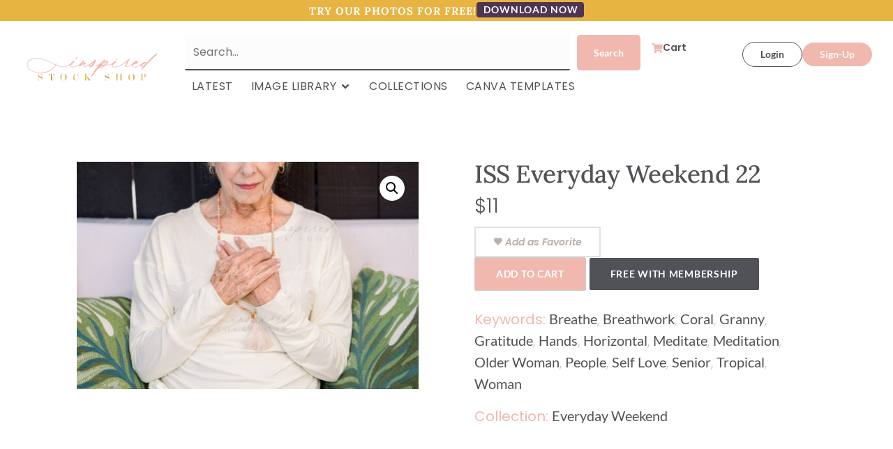

--- FILE ---
content_type: text/html; charset=UTF-8
request_url: https://inspiredstockshop.com/shop/iss-everyday-weekend-22/
body_size: 49162
content:
<!doctype html>
<html lang="en-US">
<head>
	<meta charset="UTF-8">
	<meta name="viewport" content="width=device-width, initial-scale=1">
	<link rel="profile" href="https://gmpg.org/xfn/11">
	<meta name='robots' content='index, follow, max-image-preview:large, max-snippet:-1, max-video-preview:-1' />
	<style>img:is([sizes="auto" i], [sizes^="auto," i]) { contain-intrinsic-size: 3000px 1500px }</style>
	
<!-- Google Tag Manager for WordPress by gtm4wp.com -->
<script data-cfasync="false" data-pagespeed-no-defer>
	var gtm4wp_datalayer_name = "dataLayer";
	var dataLayer = dataLayer || [];
	const gtm4wp_use_sku_instead = 0;
	const gtm4wp_currency = 'USD';
	const gtm4wp_product_per_impression = 10;
	const gtm4wp_clear_ecommerce = false;
	const gtm4wp_datalayer_max_timeout = 2000;
</script>
<!-- End Google Tag Manager for WordPress by gtm4wp.com -->
	<!-- This site is optimized with the Yoast SEO plugin v25.1 - https://yoast.com/wordpress/plugins/seo/ -->
	<title>ISS Everyday Weekend 22 - Inspired Stock Shop</title>
	<link rel="canonical" href="https://inspiredstockshop.com/shop/iss-everyday-weekend-22/" />
	<meta property="og:locale" content="en_US" />
	<meta property="og:type" content="article" />
	<meta property="og:title" content="ISS Everyday Weekend 22 - Inspired Stock Shop" />
	<meta property="og:description" content="Instant digital download (without watermarks) High resolution, 300 dpi, JPEG format Available for Commercial Use Image copyright Claire Morgan Add as Favorite" />
	<meta property="og:url" content="https://inspiredstockshop.com/shop/iss-everyday-weekend-22/" />
	<meta property="og:site_name" content="Inspired Stock Shop" />
	<meta property="article:modified_time" content="2023-11-20T14:16:37+00:00" />
	<meta property="og:image" content="https://inspiredstockshop.com/wp-content/uploads/2021/08/ISS-Everyday-Weekend-22.jpg" />
	<meta property="og:image:width" content="800" />
	<meta property="og:image:height" content="532" />
	<meta property="og:image:type" content="image/jpeg" />
	<meta name="twitter:card" content="summary_large_image" />
	<script type="application/ld+json" class="yoast-schema-graph">{"@context":"https://schema.org","@graph":[{"@type":"WebPage","@id":"https://inspiredstockshop.com/shop/iss-everyday-weekend-22/","url":"https://inspiredstockshop.com/shop/iss-everyday-weekend-22/","name":"ISS Everyday Weekend 22 - Inspired Stock Shop","isPartOf":{"@id":"https://inspiredstockshop.com/#website"},"primaryImageOfPage":{"@id":"https://inspiredstockshop.com/shop/iss-everyday-weekend-22/#primaryimage"},"image":{"@id":"https://inspiredstockshop.com/shop/iss-everyday-weekend-22/#primaryimage"},"thumbnailUrl":"https://inspiredstockshop.com/wp-content/uploads/2021/08/ISS-Everyday-Weekend-22.jpg","datePublished":"2021-08-16T12:14:45+00:00","dateModified":"2023-11-20T14:16:37+00:00","breadcrumb":{"@id":"https://inspiredstockshop.com/shop/iss-everyday-weekend-22/#breadcrumb"},"inLanguage":"en-US","potentialAction":[{"@type":"ReadAction","target":["https://inspiredstockshop.com/shop/iss-everyday-weekend-22/"]}]},{"@type":"ImageObject","inLanguage":"en-US","@id":"https://inspiredstockshop.com/shop/iss-everyday-weekend-22/#primaryimage","url":"https://inspiredstockshop.com/wp-content/uploads/2021/08/ISS-Everyday-Weekend-22.jpg","contentUrl":"https://inspiredstockshop.com/wp-content/uploads/2021/08/ISS-Everyday-Weekend-22.jpg","width":800,"height":532},{"@type":"BreadcrumbList","@id":"https://inspiredstockshop.com/shop/iss-everyday-weekend-22/#breadcrumb","itemListElement":[{"@type":"ListItem","position":1,"name":"Home","item":"https://inspiredstockshop.com/"},{"@type":"ListItem","position":2,"name":"Shop","item":"https://inspiredstockshop.com/shop/"},{"@type":"ListItem","position":3,"name":"ISS Everyday Weekend 22"}]},{"@type":"WebSite","@id":"https://inspiredstockshop.com/#website","url":"https://inspiredstockshop.com/","name":"Inspired Stock Shop","description":"Beautiful Lifestyle Images","publisher":{"@id":"https://inspiredstockshop.com/#organization"},"potentialAction":[{"@type":"SearchAction","target":{"@type":"EntryPoint","urlTemplate":"https://inspiredstockshop.com/?s={search_term_string}"},"query-input":{"@type":"PropertyValueSpecification","valueRequired":true,"valueName":"search_term_string"}}],"inLanguage":"en-US"},{"@type":"Organization","@id":"https://inspiredstockshop.com/#organization","name":"Inspired Stock Shop","url":"https://inspiredstockshop.com/","logo":{"@type":"ImageObject","inLanguage":"en-US","@id":"https://inspiredstockshop.com/#/schema/logo/image/","url":"https://inspiredstockshop.com/wp-content/uploads/2020/12/InspiredStockShop.png","contentUrl":"https://inspiredstockshop.com/wp-content/uploads/2020/12/InspiredStockShop.png","width":950,"height":202,"caption":"Inspired Stock Shop"},"image":{"@id":"https://inspiredstockshop.com/#/schema/logo/image/"}}]}</script>
	<!-- / Yoast SEO plugin. -->


<script type='application/javascript'  id='pys-version-script'>console.log('PixelYourSite Free version 11.1.5.1');</script>
<link rel="alternate" type="application/rss+xml" title="Inspired Stock Shop &raquo; Feed" href="https://inspiredstockshop.com/feed/" />
<link rel="alternate" type="application/rss+xml" title="Inspired Stock Shop &raquo; Comments Feed" href="https://inspiredstockshop.com/comments/feed/" />
<script>
window._wpemojiSettings = {"baseUrl":"https:\/\/s.w.org\/images\/core\/emoji\/16.0.1\/72x72\/","ext":".png","svgUrl":"https:\/\/s.w.org\/images\/core\/emoji\/16.0.1\/svg\/","svgExt":".svg","source":{"concatemoji":"https:\/\/inspiredstockshop.com\/wp-includes\/js\/wp-emoji-release.min.js?ver=6.8.3"}};
/*! This file is auto-generated */
!function(s,n){var o,i,e;function c(e){try{var t={supportTests:e,timestamp:(new Date).valueOf()};sessionStorage.setItem(o,JSON.stringify(t))}catch(e){}}function p(e,t,n){e.clearRect(0,0,e.canvas.width,e.canvas.height),e.fillText(t,0,0);var t=new Uint32Array(e.getImageData(0,0,e.canvas.width,e.canvas.height).data),a=(e.clearRect(0,0,e.canvas.width,e.canvas.height),e.fillText(n,0,0),new Uint32Array(e.getImageData(0,0,e.canvas.width,e.canvas.height).data));return t.every(function(e,t){return e===a[t]})}function u(e,t){e.clearRect(0,0,e.canvas.width,e.canvas.height),e.fillText(t,0,0);for(var n=e.getImageData(16,16,1,1),a=0;a<n.data.length;a++)if(0!==n.data[a])return!1;return!0}function f(e,t,n,a){switch(t){case"flag":return n(e,"\ud83c\udff3\ufe0f\u200d\u26a7\ufe0f","\ud83c\udff3\ufe0f\u200b\u26a7\ufe0f")?!1:!n(e,"\ud83c\udde8\ud83c\uddf6","\ud83c\udde8\u200b\ud83c\uddf6")&&!n(e,"\ud83c\udff4\udb40\udc67\udb40\udc62\udb40\udc65\udb40\udc6e\udb40\udc67\udb40\udc7f","\ud83c\udff4\u200b\udb40\udc67\u200b\udb40\udc62\u200b\udb40\udc65\u200b\udb40\udc6e\u200b\udb40\udc67\u200b\udb40\udc7f");case"emoji":return!a(e,"\ud83e\udedf")}return!1}function g(e,t,n,a){var r="undefined"!=typeof WorkerGlobalScope&&self instanceof WorkerGlobalScope?new OffscreenCanvas(300,150):s.createElement("canvas"),o=r.getContext("2d",{willReadFrequently:!0}),i=(o.textBaseline="top",o.font="600 32px Arial",{});return e.forEach(function(e){i[e]=t(o,e,n,a)}),i}function t(e){var t=s.createElement("script");t.src=e,t.defer=!0,s.head.appendChild(t)}"undefined"!=typeof Promise&&(o="wpEmojiSettingsSupports",i=["flag","emoji"],n.supports={everything:!0,everythingExceptFlag:!0},e=new Promise(function(e){s.addEventListener("DOMContentLoaded",e,{once:!0})}),new Promise(function(t){var n=function(){try{var e=JSON.parse(sessionStorage.getItem(o));if("object"==typeof e&&"number"==typeof e.timestamp&&(new Date).valueOf()<e.timestamp+604800&&"object"==typeof e.supportTests)return e.supportTests}catch(e){}return null}();if(!n){if("undefined"!=typeof Worker&&"undefined"!=typeof OffscreenCanvas&&"undefined"!=typeof URL&&URL.createObjectURL&&"undefined"!=typeof Blob)try{var e="postMessage("+g.toString()+"("+[JSON.stringify(i),f.toString(),p.toString(),u.toString()].join(",")+"));",a=new Blob([e],{type:"text/javascript"}),r=new Worker(URL.createObjectURL(a),{name:"wpTestEmojiSupports"});return void(r.onmessage=function(e){c(n=e.data),r.terminate(),t(n)})}catch(e){}c(n=g(i,f,p,u))}t(n)}).then(function(e){for(var t in e)n.supports[t]=e[t],n.supports.everything=n.supports.everything&&n.supports[t],"flag"!==t&&(n.supports.everythingExceptFlag=n.supports.everythingExceptFlag&&n.supports[t]);n.supports.everythingExceptFlag=n.supports.everythingExceptFlag&&!n.supports.flag,n.DOMReady=!1,n.readyCallback=function(){n.DOMReady=!0}}).then(function(){return e}).then(function(){var e;n.supports.everything||(n.readyCallback(),(e=n.source||{}).concatemoji?t(e.concatemoji):e.wpemoji&&e.twemoji&&(t(e.twemoji),t(e.wpemoji)))}))}((window,document),window._wpemojiSettings);
</script>
<link rel='stylesheet' id='woocommerce-pdf-frontend-css-css' href='https://inspiredstockshop.com/wp-content/plugins/woocommerce-pdf-invoice/assets/css/woocommerce-pdf-frontend-css.css?ver=4.17.1' media='all' />
<style id='wp-emoji-styles-inline-css'>

	img.wp-smiley, img.emoji {
		display: inline !important;
		border: none !important;
		box-shadow: none !important;
		height: 1em !important;
		width: 1em !important;
		margin: 0 0.07em !important;
		vertical-align: -0.1em !important;
		background: none !important;
		padding: 0 !important;
	}
</style>
<link rel='stylesheet' id='wp-block-library-css' href='https://inspiredstockshop.com/wp-includes/css/dist/block-library/style.min.css?ver=6.8.3' media='all' />
<link rel='stylesheet' id='wc-memberships-blocks-css' href='https://inspiredstockshop.com/wp-content/plugins/woocommerce-memberships/assets/css/blocks/wc-memberships-blocks.min.css?ver=1.27.4' media='all' />
<style id='global-styles-inline-css'>
:root{--wp--preset--aspect-ratio--square: 1;--wp--preset--aspect-ratio--4-3: 4/3;--wp--preset--aspect-ratio--3-4: 3/4;--wp--preset--aspect-ratio--3-2: 3/2;--wp--preset--aspect-ratio--2-3: 2/3;--wp--preset--aspect-ratio--16-9: 16/9;--wp--preset--aspect-ratio--9-16: 9/16;--wp--preset--color--black: #000000;--wp--preset--color--cyan-bluish-gray: #abb8c3;--wp--preset--color--white: #ffffff;--wp--preset--color--pale-pink: #f78da7;--wp--preset--color--vivid-red: #cf2e2e;--wp--preset--color--luminous-vivid-orange: #ff6900;--wp--preset--color--luminous-vivid-amber: #fcb900;--wp--preset--color--light-green-cyan: #7bdcb5;--wp--preset--color--vivid-green-cyan: #00d084;--wp--preset--color--pale-cyan-blue: #8ed1fc;--wp--preset--color--vivid-cyan-blue: #0693e3;--wp--preset--color--vivid-purple: #9b51e0;--wp--preset--gradient--vivid-cyan-blue-to-vivid-purple: linear-gradient(135deg,rgba(6,147,227,1) 0%,rgb(155,81,224) 100%);--wp--preset--gradient--light-green-cyan-to-vivid-green-cyan: linear-gradient(135deg,rgb(122,220,180) 0%,rgb(0,208,130) 100%);--wp--preset--gradient--luminous-vivid-amber-to-luminous-vivid-orange: linear-gradient(135deg,rgba(252,185,0,1) 0%,rgba(255,105,0,1) 100%);--wp--preset--gradient--luminous-vivid-orange-to-vivid-red: linear-gradient(135deg,rgba(255,105,0,1) 0%,rgb(207,46,46) 100%);--wp--preset--gradient--very-light-gray-to-cyan-bluish-gray: linear-gradient(135deg,rgb(238,238,238) 0%,rgb(169,184,195) 100%);--wp--preset--gradient--cool-to-warm-spectrum: linear-gradient(135deg,rgb(74,234,220) 0%,rgb(151,120,209) 20%,rgb(207,42,186) 40%,rgb(238,44,130) 60%,rgb(251,105,98) 80%,rgb(254,248,76) 100%);--wp--preset--gradient--blush-light-purple: linear-gradient(135deg,rgb(255,206,236) 0%,rgb(152,150,240) 100%);--wp--preset--gradient--blush-bordeaux: linear-gradient(135deg,rgb(254,205,165) 0%,rgb(254,45,45) 50%,rgb(107,0,62) 100%);--wp--preset--gradient--luminous-dusk: linear-gradient(135deg,rgb(255,203,112) 0%,rgb(199,81,192) 50%,rgb(65,88,208) 100%);--wp--preset--gradient--pale-ocean: linear-gradient(135deg,rgb(255,245,203) 0%,rgb(182,227,212) 50%,rgb(51,167,181) 100%);--wp--preset--gradient--electric-grass: linear-gradient(135deg,rgb(202,248,128) 0%,rgb(113,206,126) 100%);--wp--preset--gradient--midnight: linear-gradient(135deg,rgb(2,3,129) 0%,rgb(40,116,252) 100%);--wp--preset--font-size--small: 13px;--wp--preset--font-size--medium: 20px;--wp--preset--font-size--large: 36px;--wp--preset--font-size--x-large: 42px;--wp--preset--spacing--20: 0.44rem;--wp--preset--spacing--30: 0.67rem;--wp--preset--spacing--40: 1rem;--wp--preset--spacing--50: 1.5rem;--wp--preset--spacing--60: 2.25rem;--wp--preset--spacing--70: 3.38rem;--wp--preset--spacing--80: 5.06rem;--wp--preset--shadow--natural: 6px 6px 9px rgba(0, 0, 0, 0.2);--wp--preset--shadow--deep: 12px 12px 50px rgba(0, 0, 0, 0.4);--wp--preset--shadow--sharp: 6px 6px 0px rgba(0, 0, 0, 0.2);--wp--preset--shadow--outlined: 6px 6px 0px -3px rgba(255, 255, 255, 1), 6px 6px rgba(0, 0, 0, 1);--wp--preset--shadow--crisp: 6px 6px 0px rgba(0, 0, 0, 1);}:root { --wp--style--global--content-size: 800px;--wp--style--global--wide-size: 1200px; }:where(body) { margin: 0; }.wp-site-blocks > .alignleft { float: left; margin-right: 2em; }.wp-site-blocks > .alignright { float: right; margin-left: 2em; }.wp-site-blocks > .aligncenter { justify-content: center; margin-left: auto; margin-right: auto; }:where(.wp-site-blocks) > * { margin-block-start: 24px; margin-block-end: 0; }:where(.wp-site-blocks) > :first-child { margin-block-start: 0; }:where(.wp-site-blocks) > :last-child { margin-block-end: 0; }:root { --wp--style--block-gap: 24px; }:root :where(.is-layout-flow) > :first-child{margin-block-start: 0;}:root :where(.is-layout-flow) > :last-child{margin-block-end: 0;}:root :where(.is-layout-flow) > *{margin-block-start: 24px;margin-block-end: 0;}:root :where(.is-layout-constrained) > :first-child{margin-block-start: 0;}:root :where(.is-layout-constrained) > :last-child{margin-block-end: 0;}:root :where(.is-layout-constrained) > *{margin-block-start: 24px;margin-block-end: 0;}:root :where(.is-layout-flex){gap: 24px;}:root :where(.is-layout-grid){gap: 24px;}.is-layout-flow > .alignleft{float: left;margin-inline-start: 0;margin-inline-end: 2em;}.is-layout-flow > .alignright{float: right;margin-inline-start: 2em;margin-inline-end: 0;}.is-layout-flow > .aligncenter{margin-left: auto !important;margin-right: auto !important;}.is-layout-constrained > .alignleft{float: left;margin-inline-start: 0;margin-inline-end: 2em;}.is-layout-constrained > .alignright{float: right;margin-inline-start: 2em;margin-inline-end: 0;}.is-layout-constrained > .aligncenter{margin-left: auto !important;margin-right: auto !important;}.is-layout-constrained > :where(:not(.alignleft):not(.alignright):not(.alignfull)){max-width: var(--wp--style--global--content-size);margin-left: auto !important;margin-right: auto !important;}.is-layout-constrained > .alignwide{max-width: var(--wp--style--global--wide-size);}body .is-layout-flex{display: flex;}.is-layout-flex{flex-wrap: wrap;align-items: center;}.is-layout-flex > :is(*, div){margin: 0;}body .is-layout-grid{display: grid;}.is-layout-grid > :is(*, div){margin: 0;}body{padding-top: 0px;padding-right: 0px;padding-bottom: 0px;padding-left: 0px;}a:where(:not(.wp-element-button)){text-decoration: underline;}:root :where(.wp-element-button, .wp-block-button__link){background-color: #32373c;border-width: 0;color: #fff;font-family: inherit;font-size: inherit;line-height: inherit;padding: calc(0.667em + 2px) calc(1.333em + 2px);text-decoration: none;}.has-black-color{color: var(--wp--preset--color--black) !important;}.has-cyan-bluish-gray-color{color: var(--wp--preset--color--cyan-bluish-gray) !important;}.has-white-color{color: var(--wp--preset--color--white) !important;}.has-pale-pink-color{color: var(--wp--preset--color--pale-pink) !important;}.has-vivid-red-color{color: var(--wp--preset--color--vivid-red) !important;}.has-luminous-vivid-orange-color{color: var(--wp--preset--color--luminous-vivid-orange) !important;}.has-luminous-vivid-amber-color{color: var(--wp--preset--color--luminous-vivid-amber) !important;}.has-light-green-cyan-color{color: var(--wp--preset--color--light-green-cyan) !important;}.has-vivid-green-cyan-color{color: var(--wp--preset--color--vivid-green-cyan) !important;}.has-pale-cyan-blue-color{color: var(--wp--preset--color--pale-cyan-blue) !important;}.has-vivid-cyan-blue-color{color: var(--wp--preset--color--vivid-cyan-blue) !important;}.has-vivid-purple-color{color: var(--wp--preset--color--vivid-purple) !important;}.has-black-background-color{background-color: var(--wp--preset--color--black) !important;}.has-cyan-bluish-gray-background-color{background-color: var(--wp--preset--color--cyan-bluish-gray) !important;}.has-white-background-color{background-color: var(--wp--preset--color--white) !important;}.has-pale-pink-background-color{background-color: var(--wp--preset--color--pale-pink) !important;}.has-vivid-red-background-color{background-color: var(--wp--preset--color--vivid-red) !important;}.has-luminous-vivid-orange-background-color{background-color: var(--wp--preset--color--luminous-vivid-orange) !important;}.has-luminous-vivid-amber-background-color{background-color: var(--wp--preset--color--luminous-vivid-amber) !important;}.has-light-green-cyan-background-color{background-color: var(--wp--preset--color--light-green-cyan) !important;}.has-vivid-green-cyan-background-color{background-color: var(--wp--preset--color--vivid-green-cyan) !important;}.has-pale-cyan-blue-background-color{background-color: var(--wp--preset--color--pale-cyan-blue) !important;}.has-vivid-cyan-blue-background-color{background-color: var(--wp--preset--color--vivid-cyan-blue) !important;}.has-vivid-purple-background-color{background-color: var(--wp--preset--color--vivid-purple) !important;}.has-black-border-color{border-color: var(--wp--preset--color--black) !important;}.has-cyan-bluish-gray-border-color{border-color: var(--wp--preset--color--cyan-bluish-gray) !important;}.has-white-border-color{border-color: var(--wp--preset--color--white) !important;}.has-pale-pink-border-color{border-color: var(--wp--preset--color--pale-pink) !important;}.has-vivid-red-border-color{border-color: var(--wp--preset--color--vivid-red) !important;}.has-luminous-vivid-orange-border-color{border-color: var(--wp--preset--color--luminous-vivid-orange) !important;}.has-luminous-vivid-amber-border-color{border-color: var(--wp--preset--color--luminous-vivid-amber) !important;}.has-light-green-cyan-border-color{border-color: var(--wp--preset--color--light-green-cyan) !important;}.has-vivid-green-cyan-border-color{border-color: var(--wp--preset--color--vivid-green-cyan) !important;}.has-pale-cyan-blue-border-color{border-color: var(--wp--preset--color--pale-cyan-blue) !important;}.has-vivid-cyan-blue-border-color{border-color: var(--wp--preset--color--vivid-cyan-blue) !important;}.has-vivid-purple-border-color{border-color: var(--wp--preset--color--vivid-purple) !important;}.has-vivid-cyan-blue-to-vivid-purple-gradient-background{background: var(--wp--preset--gradient--vivid-cyan-blue-to-vivid-purple) !important;}.has-light-green-cyan-to-vivid-green-cyan-gradient-background{background: var(--wp--preset--gradient--light-green-cyan-to-vivid-green-cyan) !important;}.has-luminous-vivid-amber-to-luminous-vivid-orange-gradient-background{background: var(--wp--preset--gradient--luminous-vivid-amber-to-luminous-vivid-orange) !important;}.has-luminous-vivid-orange-to-vivid-red-gradient-background{background: var(--wp--preset--gradient--luminous-vivid-orange-to-vivid-red) !important;}.has-very-light-gray-to-cyan-bluish-gray-gradient-background{background: var(--wp--preset--gradient--very-light-gray-to-cyan-bluish-gray) !important;}.has-cool-to-warm-spectrum-gradient-background{background: var(--wp--preset--gradient--cool-to-warm-spectrum) !important;}.has-blush-light-purple-gradient-background{background: var(--wp--preset--gradient--blush-light-purple) !important;}.has-blush-bordeaux-gradient-background{background: var(--wp--preset--gradient--blush-bordeaux) !important;}.has-luminous-dusk-gradient-background{background: var(--wp--preset--gradient--luminous-dusk) !important;}.has-pale-ocean-gradient-background{background: var(--wp--preset--gradient--pale-ocean) !important;}.has-electric-grass-gradient-background{background: var(--wp--preset--gradient--electric-grass) !important;}.has-midnight-gradient-background{background: var(--wp--preset--gradient--midnight) !important;}.has-small-font-size{font-size: var(--wp--preset--font-size--small) !important;}.has-medium-font-size{font-size: var(--wp--preset--font-size--medium) !important;}.has-large-font-size{font-size: var(--wp--preset--font-size--large) !important;}.has-x-large-font-size{font-size: var(--wp--preset--font-size--x-large) !important;}
:root :where(.wp-block-pullquote){font-size: 1.5em;line-height: 1.6;}
</style>
<link rel='stylesheet' id='photoswipe-css' href='https://inspiredstockshop.com/wp-content/plugins/woocommerce/assets/css/photoswipe/photoswipe.min.css?ver=10.4.3' media='all' />
<link rel='stylesheet' id='photoswipe-default-skin-css' href='https://inspiredstockshop.com/wp-content/plugins/woocommerce/assets/css/photoswipe/default-skin/default-skin.min.css?ver=10.4.3' media='all' />
<link rel='stylesheet' id='woocommerce-layout-css' href='https://inspiredstockshop.com/wp-content/plugins/woocommerce/assets/css/woocommerce-layout.css?ver=10.4.3' media='all' />
<link rel='stylesheet' id='woocommerce-smallscreen-css' href='https://inspiredstockshop.com/wp-content/plugins/woocommerce/assets/css/woocommerce-smallscreen.css?ver=10.4.3' media='only screen and (max-width: 768px)' />
<link rel='stylesheet' id='woocommerce-general-css' href='https://inspiredstockshop.com/wp-content/plugins/woocommerce/assets/css/woocommerce.css?ver=10.4.3' media='all' />
<style id='woocommerce-inline-inline-css'>
.woocommerce form .form-row .required { visibility: visible; }
</style>
<link rel='stylesheet' id='affwp-forms-css' href='https://inspiredstockshop.com/wp-content/plugins/affiliate-wp/assets/css/forms.min.css?ver=2.30.1' media='all' />
<link rel='stylesheet' id='dashicons-css' href='https://inspiredstockshop.com/wp-includes/css/dashicons.min.css?ver=6.8.3' media='all' />
<link rel='stylesheet' id='metorik-css-css' href='https://inspiredstockshop.com/wp-content/plugins/metorik-helper/assets/css/metorik.css?ver=2.0.10' media='all' />
<link rel='stylesheet' id='woo-variation-swatches-css' href='https://inspiredstockshop.com/wp-content/plugins/woo-variation-swatches/assets/css/frontend.min.css?ver=1766434782' media='all' />
<style id='woo-variation-swatches-inline-css'>
:root {
--wvs-tick:url("data:image/svg+xml;utf8,%3Csvg filter='drop-shadow(0px 0px 2px rgb(0 0 0 / .8))' xmlns='http://www.w3.org/2000/svg'  viewBox='0 0 30 30'%3E%3Cpath fill='none' stroke='%23ffffff' stroke-linecap='round' stroke-linejoin='round' stroke-width='4' d='M4 16L11 23 27 7'/%3E%3C/svg%3E");

--wvs-cross:url("data:image/svg+xml;utf8,%3Csvg filter='drop-shadow(0px 0px 5px rgb(255 255 255 / .6))' xmlns='http://www.w3.org/2000/svg' width='72px' height='72px' viewBox='0 0 24 24'%3E%3Cpath fill='none' stroke='%23ff0000' stroke-linecap='round' stroke-width='0.6' d='M5 5L19 19M19 5L5 19'/%3E%3C/svg%3E");
--wvs-single-product-item-width:30px;
--wvs-single-product-item-height:30px;
--wvs-single-product-item-font-size:16px}
</style>
<link rel='stylesheet' id='wc-memberships-frontend-css' href='https://inspiredstockshop.com/wp-content/plugins/woocommerce-memberships/assets/css/frontend/wc-memberships-frontend.min.css?ver=1.27.4' media='all' />
<link rel='stylesheet' id='hello-elementor-css' href='https://inspiredstockshop.com/wp-content/themes/hello-elementor/style.min.css?ver=3.3.0' media='all' />
<link rel='stylesheet' id='hello-elementor-theme-style-css' href='https://inspiredstockshop.com/wp-content/themes/hello-elementor/theme.min.css?ver=3.3.0' media='all' />
<link rel='stylesheet' id='hello-elementor-header-footer-css' href='https://inspiredstockshop.com/wp-content/themes/hello-elementor/header-footer.min.css?ver=3.3.0' media='all' />
<link rel='stylesheet' id='elementor-frontend-css' href='https://inspiredstockshop.com/wp-content/plugins/elementor/assets/css/frontend.min.css?ver=3.28.4' media='all' />
<link rel='stylesheet' id='elementor-post-43645-css' href='https://inspiredstockshop.com/wp-content/uploads/elementor/css/post-43645.css?ver=1749580149' media='all' />
<link rel='stylesheet' id='widget-heading-css' href='https://inspiredstockshop.com/wp-content/plugins/elementor/assets/css/widget-heading.min.css?ver=3.28.4' media='all' />
<link rel='stylesheet' id='widget-nav-menu-css' href='https://inspiredstockshop.com/wp-content/plugins/elementor-pro/assets/css/widget-nav-menu.min.css?ver=3.28.4' media='all' />
<link rel='stylesheet' id='widget-image-css' href='https://inspiredstockshop.com/wp-content/plugins/elementor/assets/css/widget-image.min.css?ver=3.28.4' media='all' />
<link rel='stylesheet' id='widget-mega-menu-css' href='https://inspiredstockshop.com/wp-content/plugins/elementor-pro/assets/css/widget-mega-menu.min.css?ver=3.28.4' media='all' />
<link rel='stylesheet' id='widget-divider-css' href='https://inspiredstockshop.com/wp-content/plugins/elementor/assets/css/widget-divider.min.css?ver=3.28.4' media='all' />
<link rel='stylesheet' id='widget-icon-list-css' href='https://inspiredstockshop.com/wp-content/plugins/elementor/assets/css/widget-icon-list.min.css?ver=3.28.4' media='all' />
<link rel='stylesheet' id='widget-social-icons-css' href='https://inspiredstockshop.com/wp-content/plugins/elementor/assets/css/widget-social-icons.min.css?ver=3.28.4' media='all' />
<link rel='stylesheet' id='e-apple-webkit-css' href='https://inspiredstockshop.com/wp-content/plugins/elementor/assets/css/conditionals/apple-webkit.min.css?ver=3.28.4' media='all' />
<link rel='stylesheet' id='widget-woocommerce-product-images-css' href='https://inspiredstockshop.com/wp-content/plugins/elementor-pro/assets/css/widget-woocommerce-product-images.min.css?ver=3.28.4' media='all' />
<link rel='stylesheet' id='widget-woocommerce-product-price-css' href='https://inspiredstockshop.com/wp-content/plugins/elementor-pro/assets/css/widget-woocommerce-product-price.min.css?ver=3.28.4' media='all' />
<link rel='stylesheet' id='widget-woocommerce-product-add-to-cart-css' href='https://inspiredstockshop.com/wp-content/plugins/elementor-pro/assets/css/widget-woocommerce-product-add-to-cart.min.css?ver=3.28.4' media='all' />
<link rel='stylesheet' id='e-popup-css' href='https://inspiredstockshop.com/wp-content/plugins/elementor-pro/assets/css/conditionals/popup.min.css?ver=3.28.4' media='all' />
<link rel='stylesheet' id='uael-frontend-css' href='https://inspiredstockshop.com/wp-content/plugins/ultimate-elementor/assets/min-css/uael-frontend.min.css?ver=1.39.5' media='all' />
<link rel='stylesheet' id='uael-teammember-social-icons-css' href='https://inspiredstockshop.com/wp-content/plugins/elementor/assets/css/widget-social-icons.min.css?ver=3.24.0' media='all' />
<link rel='stylesheet' id='uael-social-share-icons-brands-css' href='https://inspiredstockshop.com/wp-content/plugins/elementor/assets/lib/font-awesome/css/brands.css?ver=5.15.3' media='all' />
<link rel='stylesheet' id='uael-social-share-icons-fontawesome-css' href='https://inspiredstockshop.com/wp-content/plugins/elementor/assets/lib/font-awesome/css/fontawesome.css?ver=5.15.3' media='all' />
<link rel='stylesheet' id='uael-nav-menu-icons-css' href='https://inspiredstockshop.com/wp-content/plugins/elementor/assets/lib/font-awesome/css/solid.css?ver=5.15.3' media='all' />
<link rel='stylesheet' id='font-awesome-5-all-css' href='https://inspiredstockshop.com/wp-content/plugins/elementor/assets/lib/font-awesome/css/all.min.css?ver=3.28.4' media='all' />
<link rel='stylesheet' id='font-awesome-4-shim-css' href='https://inspiredstockshop.com/wp-content/plugins/elementor/assets/lib/font-awesome/css/v4-shims.min.css?ver=3.28.4' media='all' />
<link rel='stylesheet' id='elementor-post-51677-css' href='https://inspiredstockshop.com/wp-content/uploads/elementor/css/post-51677.css?ver=1749580266' media='all' />
<link rel='stylesheet' id='elementor-post-44369-css' href='https://inspiredstockshop.com/wp-content/uploads/elementor/css/post-44369.css?ver=1749580151' media='all' />
<link rel='stylesheet' id='elementor-post-44336-css' href='https://inspiredstockshop.com/wp-content/uploads/elementor/css/post-44336.css?ver=1749580151' media='all' />
<link rel='stylesheet' id='elementor-post-44845-css' href='https://inspiredstockshop.com/wp-content/uploads/elementor/css/post-44845.css?ver=1749580151' media='all' />
<link rel='stylesheet' id='elementor-post-43720-css' href='https://inspiredstockshop.com/wp-content/uploads/elementor/css/post-43720.css?ver=1749580151' media='all' />
<link rel='stylesheet' id='simple-favorites-css' href='https://inspiredstockshop.com/wp-content/plugins/favorites/assets/css/favorites.css?ver=2.3.6' media='all' />
<link rel='stylesheet' id='iss-hello-elementor-child-styles-css' href='https://inspiredstockshop.com/wp-content/themes/iss-hello-elementor/style.css?ver=1243821278' media='all' />
<link rel='stylesheet' id='iss-hello-elementor-child-theme-css-css' href='https://inspiredstockshop.com/wp-content/themes/iss-hello-elementor/assets/build/styles.css?ver=1243821278' media='all' />
<link rel='stylesheet' id='iss-search-css-css' href='https://inspiredstockshop.com/wp-content/themes/iss-hello-elementor/assets/styles/search-widget.css?ver=1243821278' media='all' />
<link rel='stylesheet' id='elementor-gf-local-alike-css' href='https://inspiredstockshop.com/wp-content/uploads/elementor/google-fonts/css/alike.css?ver=1746128516' media='all' />
<link rel='stylesheet' id='elementor-gf-local-poppins-css' href='https://inspiredstockshop.com/wp-content/uploads/elementor/google-fonts/css/poppins.css?ver=1746128544' media='all' />
<link rel='stylesheet' id='elementor-gf-local-lato-css' href='https://inspiredstockshop.com/wp-content/uploads/elementor/google-fonts/css/lato.css?ver=1746128524' media='all' />
<link rel='stylesheet' id='elementor-gf-local-lora-css' href='https://inspiredstockshop.com/wp-content/uploads/elementor/google-fonts/css/lora.css?ver=1749579587' media='all' />
<link rel='stylesheet' id='elementor-gf-local-cormorant-css' href='https://inspiredstockshop.com/wp-content/uploads/elementor/google-fonts/css/cormorant.css?ver=1746128527' media='all' />
<link rel='stylesheet' id='elementor-gf-local-quattrocentosans-css' href='https://inspiredstockshop.com/wp-content/uploads/elementor/google-fonts/css/quattrocentosans.css?ver=1746128528' media='all' />
<link rel='stylesheet' id='elementor-gf-local-playfairdisplay-css' href='https://inspiredstockshop.com/wp-content/uploads/elementor/google-fonts/css/playfairdisplay.css?ver=1746128531' media='all' />
<link rel='stylesheet' id='elementor-gf-local-montserrat-css' href='https://inspiredstockshop.com/wp-content/uploads/elementor/google-fonts/css/montserrat.css?ver=1746128538' media='all' />
<script id="jquery-core-js-extra">
var pysFacebookRest = {"restApiUrl":"https:\/\/inspiredstockshop.com\/wp-json\/pys-facebook\/v1\/event","debug":""};
</script>
<script src="https://inspiredstockshop.com/wp-includes/js/jquery/jquery.min.js?ver=3.7.1" id="jquery-core-js"></script>
<script src="https://inspiredstockshop.com/wp-includes/js/jquery/jquery-migrate.min.js?ver=3.4.1" id="jquery-migrate-js"></script>
<script src="https://inspiredstockshop.com/wp-content/plugins/woocommerce/assets/js/jquery-blockui/jquery.blockUI.min.js?ver=2.7.0-wc.10.4.3" id="wc-jquery-blockui-js" data-wp-strategy="defer"></script>
<script id="wc-add-to-cart-js-extra">
var wc_add_to_cart_params = {"ajax_url":"\/wp-admin\/admin-ajax.php","wc_ajax_url":"\/?wc-ajax=%%endpoint%%","i18n_view_cart":"View cart","cart_url":"https:\/\/inspiredstockshop.com\/cart\/","is_cart":"","cart_redirect_after_add":"no"};
</script>
<script src="https://inspiredstockshop.com/wp-content/plugins/woocommerce/assets/js/frontend/add-to-cart.min.js?ver=10.4.3" id="wc-add-to-cart-js" defer data-wp-strategy="defer"></script>
<script src="https://inspiredstockshop.com/wp-content/plugins/woocommerce/assets/js/zoom/jquery.zoom.min.js?ver=1.7.21-wc.10.4.3" id="wc-zoom-js" defer data-wp-strategy="defer"></script>
<script src="https://inspiredstockshop.com/wp-content/plugins/woocommerce/assets/js/flexslider/jquery.flexslider.min.js?ver=2.7.2-wc.10.4.3" id="wc-flexslider-js" defer data-wp-strategy="defer"></script>
<script src="https://inspiredstockshop.com/wp-content/plugins/woocommerce/assets/js/photoswipe/photoswipe.min.js?ver=4.1.1-wc.10.4.3" id="wc-photoswipe-js" defer data-wp-strategy="defer"></script>
<script src="https://inspiredstockshop.com/wp-content/plugins/woocommerce/assets/js/photoswipe/photoswipe-ui-default.min.js?ver=4.1.1-wc.10.4.3" id="wc-photoswipe-ui-default-js" defer data-wp-strategy="defer"></script>
<script id="wc-single-product-js-extra">
var wc_single_product_params = {"i18n_required_rating_text":"Please select a rating","i18n_rating_options":["1 of 5 stars","2 of 5 stars","3 of 5 stars","4 of 5 stars","5 of 5 stars"],"i18n_product_gallery_trigger_text":"View full-screen image gallery","review_rating_required":"yes","flexslider":{"rtl":false,"animation":"slide","smoothHeight":true,"directionNav":false,"controlNav":"thumbnails","slideshow":false,"animationSpeed":500,"animationLoop":false,"allowOneSlide":false},"zoom_enabled":"1","zoom_options":[],"photoswipe_enabled":"1","photoswipe_options":{"shareEl":false,"closeOnScroll":false,"history":false,"hideAnimationDuration":0,"showAnimationDuration":0},"flexslider_enabled":"1"};
</script>
<script src="https://inspiredstockshop.com/wp-content/plugins/woocommerce/assets/js/frontend/single-product.min.js?ver=10.4.3" id="wc-single-product-js" defer data-wp-strategy="defer"></script>
<script src="https://inspiredstockshop.com/wp-content/plugins/woocommerce/assets/js/js-cookie/js.cookie.min.js?ver=2.1.4-wc.10.4.3" id="wc-js-cookie-js" defer data-wp-strategy="defer"></script>
<script id="woocommerce-js-extra">
var woocommerce_params = {"ajax_url":"\/wp-admin\/admin-ajax.php","wc_ajax_url":"\/?wc-ajax=%%endpoint%%","i18n_password_show":"Show password","i18n_password_hide":"Hide password"};
</script>
<script src="https://inspiredstockshop.com/wp-content/plugins/woocommerce/assets/js/frontend/woocommerce.min.js?ver=10.4.3" id="woocommerce-js" defer data-wp-strategy="defer"></script>
<script src="https://inspiredstockshop.com/wp-content/plugins/woocommerce/assets/js/jquery-cookie/jquery.cookie.min.js?ver=1.4.1-wc.10.4.3" id="wc-jquery-cookie-js" data-wp-strategy="defer"></script>
<script id="jquery-cookie-js-extra">
var affwp_scripts = {"ajaxurl":"https:\/\/inspiredstockshop.com\/wp-admin\/admin-ajax.php"};
</script>
<script id="affwp-tracking-js-extra">
var affwp_debug_vars = {"integrations":{"elementor":"Elementor","woocommerce":"WooCommerce"},"version":"2.30.1","currency":"USD","ref_cookie":"affwp_ref","visit_cookie":"affwp_ref_visit_id","campaign_cookie":"affwp_campaign"};
</script>
<script src="https://inspiredstockshop.com/wp-content/plugins/affiliate-wp/assets/js/tracking.min.js?ver=2.30.1" id="affwp-tracking-js"></script>
<script src="https://inspiredstockshop.com/wp-content/themes/iss-hello-elementor/assets/build/frontend-bundle.js?ver=710014387" id="frontend-bundle-js"></script>
<script src="https://inspiredstockshop.com/wp-content/plugins/elementor/assets/lib/font-awesome/js/v4-shims.min.js?ver=3.28.4" id="font-awesome-4-shim-js"></script>
<script id="favorites-js-extra">
var favorites_data = {"ajaxurl":"https:\/\/inspiredstockshop.com\/wp-admin\/admin-ajax.php","nonce":"a51c878a83","favorite":"<i class='sf-icon-love'><\/i> <i class='favorites-btn-text'>Add as Favorite<\/i>","favorited":"<i class='sf-icon-love'><\/i> <i class='favorites-btn-text'>Remove from Favorites<\/i>","includecount":"","indicate_loading":"","loading_text":"Loading","loading_image":"","loading_image_active":"","loading_image_preload":"","cache_enabled":"1","button_options":{"button_type":"custom","custom_colors":true,"box_shadow":false,"include_count":false,"default":{"background_default":false,"border_default":false,"text_default":false,"icon_default":"#bcafab","count_default":false},"active":{"background_active":false,"border_active":false,"text_active":false,"icon_active":"#bd8d80","count_active":false}},"authentication_modal_content":"<p>Please login to add favorites.<\/p><p><a href=\"#\" data-favorites-modal-close>Dismiss this notice<\/a><\/p>","authentication_redirect":"","dev_mode":"","logged_in":"","user_id":"0","authentication_redirect_url":"https:\/\/inspiredstockshop.com\/wp-login.php"};
</script>
<script src="https://inspiredstockshop.com/wp-content/plugins/favorites/assets/js/favorites.min.js?ver=2.3.6" id="favorites-js"></script>
<script src="https://inspiredstockshop.com/wp-content/plugins/pixelyoursite/dist/scripts/jquery.bind-first-0.2.3.min.js?ver=0.2.3" id="jquery-bind-first-js"></script>
<script src="https://inspiredstockshop.com/wp-content/plugins/pixelyoursite/dist/scripts/js.cookie-2.1.3.min.js?ver=2.1.3" id="js-cookie-pys-js"></script>
<script src="https://inspiredstockshop.com/wp-content/plugins/pixelyoursite/dist/scripts/tld.min.js?ver=2.3.1" id="js-tld-js"></script>
<script id="pys-js-extra">
var pysOptions = {"staticEvents":{"facebook":{"woo_view_content":[{"delay":0,"type":"static","name":"ViewContent","pixelIds":["431321620803519"],"eventID":"38988f56-dd11-4db6-aee2-24949d4dc19d","params":{"content_ids":["21550"],"content_type":"product","tags":"breathe, breathwork, coral, granny, gratitude, hands, horizontal, meditate, meditation, older woman, people, self love, senior, tropical, woman","content_name":"ISS Everyday Weekend 22","category_name":"Home & Interior, Mindfulness, Self Care, Yoga & Meditation","value":"11","currency":"USD","contents":[{"id":"21550","quantity":1}],"product_price":"11","page_title":"ISS Everyday Weekend 22","post_type":"product","post_id":21550,"plugin":"PixelYourSite","user_role":"guest","event_url":"inspiredstockshop.com\/shop\/iss-everyday-weekend-22\/"},"e_id":"woo_view_content","ids":[],"hasTimeWindow":false,"timeWindow":0,"woo_order":"","edd_order":""}],"init_event":[{"delay":0,"type":"static","ajaxFire":false,"name":"PageView","pixelIds":["431321620803519"],"eventID":"0b948cdb-89d3-4b94-8ba8-8f1e93c63d15","params":{"page_title":"ISS Everyday Weekend 22","post_type":"product","post_id":21550,"plugin":"PixelYourSite","user_role":"guest","event_url":"inspiredstockshop.com\/shop\/iss-everyday-weekend-22\/"},"e_id":"init_event","ids":[],"hasTimeWindow":false,"timeWindow":0,"woo_order":"","edd_order":""}]}},"dynamicEvents":{"automatic_event_form":{"facebook":{"delay":0,"type":"dyn","name":"Form","pixelIds":["431321620803519"],"eventID":"0b32c4fb-11e5-45a3-9c15-3c2a1d277fc3","params":{"page_title":"ISS Everyday Weekend 22","post_type":"product","post_id":21550,"plugin":"PixelYourSite","user_role":"guest","event_url":"inspiredstockshop.com\/shop\/iss-everyday-weekend-22\/"},"e_id":"automatic_event_form","ids":[],"hasTimeWindow":false,"timeWindow":0,"woo_order":"","edd_order":""}},"automatic_event_download":{"facebook":{"delay":0,"type":"dyn","name":"Download","extensions":["","doc","exe","js","pdf","ppt","tgz","zip","xls"],"pixelIds":["431321620803519"],"eventID":"de10a1ae-143e-4ba3-a1c7-afc48825c8ae","params":{"page_title":"ISS Everyday Weekend 22","post_type":"product","post_id":21550,"plugin":"PixelYourSite","user_role":"guest","event_url":"inspiredstockshop.com\/shop\/iss-everyday-weekend-22\/"},"e_id":"automatic_event_download","ids":[],"hasTimeWindow":false,"timeWindow":0,"woo_order":"","edd_order":""}},"automatic_event_comment":{"facebook":{"delay":0,"type":"dyn","name":"Comment","pixelIds":["431321620803519"],"eventID":"a17efc10-f297-4f9f-9792-5df6ff181ef7","params":{"page_title":"ISS Everyday Weekend 22","post_type":"product","post_id":21550,"plugin":"PixelYourSite","user_role":"guest","event_url":"inspiredstockshop.com\/shop\/iss-everyday-weekend-22\/"},"e_id":"automatic_event_comment","ids":[],"hasTimeWindow":false,"timeWindow":0,"woo_order":"","edd_order":""}},"woo_add_to_cart_on_button_click":{"facebook":{"delay":0,"type":"dyn","name":"AddToCart","pixelIds":["431321620803519"],"eventID":"f72b62b3-ae69-44ef-8436-a95d21c294a5","params":{"page_title":"ISS Everyday Weekend 22","post_type":"product","post_id":21550,"plugin":"PixelYourSite","user_role":"guest","event_url":"inspiredstockshop.com\/shop\/iss-everyday-weekend-22\/"},"e_id":"woo_add_to_cart_on_button_click","ids":[],"hasTimeWindow":false,"timeWindow":0,"woo_order":"","edd_order":""}}},"triggerEvents":[],"triggerEventTypes":[],"facebook":{"pixelIds":["431321620803519"],"advancedMatching":[],"advancedMatchingEnabled":true,"removeMetadata":false,"wooVariableAsSimple":false,"serverApiEnabled":true,"wooCRSendFromServer":false,"send_external_id":null,"enabled_medical":false,"do_not_track_medical_param":["event_url","post_title","page_title","landing_page","content_name","categories","category_name","tags"],"meta_ldu":false},"debug":"","siteUrl":"https:\/\/inspiredstockshop.com","ajaxUrl":"https:\/\/inspiredstockshop.com\/wp-admin\/admin-ajax.php","ajax_event":"1cbf778905","enable_remove_download_url_param":"1","cookie_duration":"7","last_visit_duration":"60","enable_success_send_form":"","ajaxForServerEvent":"1","ajaxForServerStaticEvent":"1","useSendBeacon":"1","send_external_id":"1","external_id_expire":"180","track_cookie_for_subdomains":"1","google_consent_mode":"1","gdpr":{"ajax_enabled":false,"all_disabled_by_api":false,"facebook_disabled_by_api":false,"analytics_disabled_by_api":false,"google_ads_disabled_by_api":false,"pinterest_disabled_by_api":false,"bing_disabled_by_api":false,"reddit_disabled_by_api":false,"externalID_disabled_by_api":false,"facebook_prior_consent_enabled":true,"analytics_prior_consent_enabled":true,"google_ads_prior_consent_enabled":null,"pinterest_prior_consent_enabled":true,"bing_prior_consent_enabled":true,"cookiebot_integration_enabled":false,"cookiebot_facebook_consent_category":"marketing","cookiebot_analytics_consent_category":"statistics","cookiebot_tiktok_consent_category":"marketing","cookiebot_google_ads_consent_category":"marketing","cookiebot_pinterest_consent_category":"marketing","cookiebot_bing_consent_category":"marketing","consent_magic_integration_enabled":false,"real_cookie_banner_integration_enabled":false,"cookie_notice_integration_enabled":false,"cookie_law_info_integration_enabled":false,"analytics_storage":{"enabled":true,"value":"granted","filter":false},"ad_storage":{"enabled":true,"value":"granted","filter":false},"ad_user_data":{"enabled":true,"value":"granted","filter":false},"ad_personalization":{"enabled":true,"value":"granted","filter":false}},"cookie":{"disabled_all_cookie":false,"disabled_start_session_cookie":false,"disabled_advanced_form_data_cookie":false,"disabled_landing_page_cookie":false,"disabled_first_visit_cookie":false,"disabled_trafficsource_cookie":false,"disabled_utmTerms_cookie":false,"disabled_utmId_cookie":false},"tracking_analytics":{"TrafficSource":"direct","TrafficLanding":"undefined","TrafficUtms":[],"TrafficUtmsId":[]},"GATags":{"ga_datalayer_type":"default","ga_datalayer_name":"dataLayerPYS"},"woo":{"enabled":true,"enabled_save_data_to_orders":true,"addToCartOnButtonEnabled":true,"addToCartOnButtonValueEnabled":true,"addToCartOnButtonValueOption":"price","singleProductId":21550,"removeFromCartSelector":"form.woocommerce-cart-form .remove","addToCartCatchMethod":"add_cart_js","is_order_received_page":false,"containOrderId":false},"edd":{"enabled":false},"cache_bypass":"1769221016"};
</script>
<script src="https://inspiredstockshop.com/wp-content/plugins/pixelyoursite/dist/scripts/public.js?ver=11.1.5.1" id="pys-js"></script>
<link rel="https://api.w.org/" href="https://inspiredstockshop.com/wp-json/" /><link rel="alternate" title="JSON" type="application/json" href="https://inspiredstockshop.com/wp-json/wp/v2/product/21550" /><meta name="generator" content="WordPress 6.8.3" />
<meta name="generator" content="WooCommerce 10.4.3" />
<link rel='shortlink' href='https://inspiredstockshop.com/?p=21550' />
<link rel="alternate" title="oEmbed (JSON)" type="application/json+oembed" href="https://inspiredstockshop.com/wp-json/oembed/1.0/embed?url=https%3A%2F%2Finspiredstockshop.com%2Fshop%2Fiss-everyday-weekend-22%2F" />
<link rel="alternate" title="oEmbed (XML)" type="text/xml+oembed" href="https://inspiredstockshop.com/wp-json/oembed/1.0/embed?url=https%3A%2F%2Finspiredstockshop.com%2Fshop%2Fiss-everyday-weekend-22%2F&#038;format=xml" />
		<script type="text/javascript">
		var AFFWP = AFFWP || {};
		AFFWP.referral_var = 'ref';
		AFFWP.expiration = 90;
		AFFWP.debug = 0;


		AFFWP.referral_credit_last = 0;
		</script>

<!-- Google Tag Manager for WordPress by gtm4wp.com -->
<!-- GTM Container placement set to automatic -->
<script data-cfasync="false" data-pagespeed-no-defer>
	var dataLayer_content = {"pagePostType":"product","pagePostType2":"single-product","pagePostAuthor":"Claire Morgan","productRatingCounts":[],"productAverageRating":0,"productReviewCount":0,"productType":"simple","productIsVariable":0};
	dataLayer.push( dataLayer_content );
</script>
<script data-cfasync="false" data-pagespeed-no-defer>
(function(w,d,s,l,i){w[l]=w[l]||[];w[l].push({'gtm.start':
new Date().getTime(),event:'gtm.js'});var f=d.getElementsByTagName(s)[0],
j=d.createElement(s),dl=l!='dataLayer'?'&l='+l:'';j.async=true;j.src=
'//www.googletagmanager.com/gtm.js?id='+i+dl;f.parentNode.insertBefore(j,f);
})(window,document,'script','dataLayer','GTM-KR7SFSG9');
</script>
<!-- End Google Tag Manager for WordPress by gtm4wp.com -->	<noscript><style>.woocommerce-product-gallery{ opacity: 1 !important; }</style></noscript>
	<meta name="generator" content="Elementor 3.28.4; features: e_font_icon_svg, additional_custom_breakpoints, e_local_google_fonts; settings: css_print_method-external, google_font-enabled, font_display-swap">
<style>
@media only screen and (max-width: 768px){
    html,
    body{
    width:100%;
    overflow-x:hidden;
    }
}
	
.logged-in-content {
   display:none;
}

.logged-in .logged-in-content {
   display:flex;
}

.logged-in .logged-out-content {
   display:none;
}

</style>


			<style>
				.e-con.e-parent:nth-of-type(n+4):not(.e-lazyloaded):not(.e-no-lazyload),
				.e-con.e-parent:nth-of-type(n+4):not(.e-lazyloaded):not(.e-no-lazyload) * {
					background-image: none !important;
				}
				@media screen and (max-height: 1024px) {
					.e-con.e-parent:nth-of-type(n+3):not(.e-lazyloaded):not(.e-no-lazyload),
					.e-con.e-parent:nth-of-type(n+3):not(.e-lazyloaded):not(.e-no-lazyload) * {
						background-image: none !important;
					}
				}
				@media screen and (max-height: 640px) {
					.e-con.e-parent:nth-of-type(n+2):not(.e-lazyloaded):not(.e-no-lazyload),
					.e-con.e-parent:nth-of-type(n+2):not(.e-lazyloaded):not(.e-no-lazyload) * {
						background-image: none !important;
					}
				}
			</style>
			<link rel="icon" href="https://inspiredstockshop.com/wp-content/uploads/2020/12/cropped-flavicon-1-32x32.png" sizes="32x32" />
<link rel="icon" href="https://inspiredstockshop.com/wp-content/uploads/2020/12/cropped-flavicon-1-192x192.png" sizes="192x192" />
<link rel="apple-touch-icon" href="https://inspiredstockshop.com/wp-content/uploads/2020/12/cropped-flavicon-1-180x180.png" />
<meta name="msapplication-TileImage" content="https://inspiredstockshop.com/wp-content/uploads/2020/12/cropped-flavicon-1-270x270.png" />
</head>
<body class="wp-singular product-template-default single single-product postid-21550 wp-custom-logo wp-embed-responsive wp-theme-hello-elementor wp-child-theme-iss-hello-elementor theme-hello-elementor woocommerce woocommerce-page woocommerce-no-js woo-variation-swatches wvs-behavior-blur wvs-theme-iss-hello-elementor wvs-tooltip product_cat_home-interior-stock-photos product_cat_mindfulness-stock-photos product_cat_self-care-stock-photos product_cat_meditation-stock-photos user-logged-out theme-default elementor-default elementor-template-full-width elementor-kit-43645 elementor-page-44336">


<!-- GTM Container placement set to automatic -->
<!-- Google Tag Manager (noscript) -->
				<noscript><iframe src="https://www.googletagmanager.com/ns.html?id=GTM-KR7SFSG9" height="0" width="0" style="display:none;visibility:hidden" aria-hidden="true"></iframe></noscript>
<!-- End Google Tag Manager (noscript) -->
<a class="skip-link screen-reader-text" href="#content">Skip to content</a>

		<div data-elementor-type="header" data-elementor-id="51677" class="elementor elementor-51677 elementor-location-header" data-elementor-post-type="elementor_library">
			<div class="elementor-element elementor-element-da8c887 logged-out-content e-flex e-con-boxed e-con e-parent" data-id="da8c887" data-element_type="container" data-settings="{&quot;background_background&quot;:&quot;classic&quot;}">
					<div class="e-con-inner">
				<div class="elementor-element elementor-element-7902b18 elementor-widget elementor-widget-heading" data-id="7902b18" data-element_type="widget" data-widget_type="heading.default">
				<div class="elementor-widget-container">
					<h6 class="elementor-heading-title elementor-size-default">TRY OUR PHOTOS FOR FREE!</h6>				</div>
				</div>
				<div class="elementor-element elementor-element-d8a31ff elementor-align-center elementor-widget__width-auto elementor-widget elementor-widget-button" data-id="d8a31ff" data-element_type="widget" data-widget_type="button.default">
				<div class="elementor-widget-container">
									<div class="elementor-button-wrapper">
					<a class="elementor-button elementor-button-link elementor-size-xs" href="/free-stock-photos-2/">
						<span class="elementor-button-content-wrapper">
									<span class="elementor-button-text">DOWNLOAD NOW</span>
					</span>
					</a>
				</div>
								</div>
				</div>
					</div>
				</div>
		<div class="elementor-element elementor-element-d31ed83 e-con-full e-flex e-con e-parent" data-id="d31ed83" data-element_type="container">
		<div class="elementor-element elementor-element-e6a7680 e-flex e-con-boxed e-con e-child" data-id="e6a7680" data-element_type="container">
					<div class="e-con-inner">
				<div class="elementor-element elementor-element-94879d6 elementor-widget__width-initial elementor-nav-menu--stretch elementor-hidden-desktop elementor-nav-menu__text-align-aside elementor-nav-menu--toggle elementor-nav-menu--burger elementor-widget elementor-widget-nav-menu" data-id="94879d6" data-element_type="widget" data-settings="{&quot;submenu_icon&quot;:{&quot;value&quot;:&quot;&lt;svg class=\&quot;e-font-icon-svg e-fas-angle-down\&quot; viewBox=\&quot;0 0 320 512\&quot; xmlns=\&quot;http:\/\/www.w3.org\/2000\/svg\&quot;&gt;&lt;path d=\&quot;M143 352.3L7 216.3c-9.4-9.4-9.4-24.6 0-33.9l22.6-22.6c9.4-9.4 24.6-9.4 33.9 0l96.4 96.4 96.4-96.4c9.4-9.4 24.6-9.4 33.9 0l22.6 22.6c9.4 9.4 9.4 24.6 0 33.9l-136 136c-9.2 9.4-24.4 9.4-33.8 0z\&quot;&gt;&lt;\/path&gt;&lt;\/svg&gt;&quot;,&quot;library&quot;:&quot;fa-solid&quot;},&quot;full_width&quot;:&quot;stretch&quot;,&quot;layout&quot;:&quot;dropdown&quot;,&quot;toggle&quot;:&quot;burger&quot;}" data-widget_type="nav-menu.default">
				<div class="elementor-widget-container">
							<div class="elementor-menu-toggle" role="button" tabindex="0" aria-label="Menu Toggle" aria-expanded="false">
			<svg aria-hidden="true" role="presentation" class="elementor-menu-toggle__icon--open e-font-icon-svg e-eicon-menu-bar" viewBox="0 0 1000 1000" xmlns="http://www.w3.org/2000/svg"><path d="M104 333H896C929 333 958 304 958 271S929 208 896 208H104C71 208 42 237 42 271S71 333 104 333ZM104 583H896C929 583 958 554 958 521S929 458 896 458H104C71 458 42 487 42 521S71 583 104 583ZM104 833H896C929 833 958 804 958 771S929 708 896 708H104C71 708 42 737 42 771S71 833 104 833Z"></path></svg><svg aria-hidden="true" role="presentation" class="elementor-menu-toggle__icon--close e-font-icon-svg e-eicon-close" viewBox="0 0 1000 1000" xmlns="http://www.w3.org/2000/svg"><path d="M742 167L500 408 258 167C246 154 233 150 217 150 196 150 179 158 167 167 154 179 150 196 150 212 150 229 154 242 171 254L408 500 167 742C138 771 138 800 167 829 196 858 225 858 254 829L496 587 738 829C750 842 767 846 783 846 800 846 817 842 829 829 842 817 846 804 846 783 846 767 842 750 829 737L588 500 833 258C863 229 863 200 833 171 804 137 775 137 742 167Z"></path></svg>		</div>
					<nav class="elementor-nav-menu--dropdown elementor-nav-menu__container" aria-hidden="true">
				<ul id="menu-2-94879d6" class="elementor-nav-menu"><li class="mega-menu photos menu-item menu-item-type-custom menu-item-object-custom menu-item-has-children menu-item-27690"><a href="#" class="elementor-item elementor-item-anchor" tabindex="-1">Images</a>
<ul class="sub-menu elementor-nav-menu--dropdown">
	<li class="menu-item menu-item-type-post_type menu-item-object-page current_page_parent menu-item-27691"><a href="https://inspiredstockshop.com/shop/" class="elementor-sub-item" tabindex="-1">Latest</a></li>
	<li class="menu-item menu-item-type-taxonomy menu-item-object-product_cat menu-item-27692"><a href="https://inspiredstockshop.com/stock-photo-collections/" class="elementor-sub-item" tabindex="-1">Collections</a></li>
	<li class="menu-item menu-item-type-custom menu-item-object-custom menu-item-has-children menu-item-27693"><a href="#" class="elementor-sub-item elementor-item-anchor" tabindex="-1">Categories</a>
	<ul class="sub-menu elementor-nav-menu--dropdown">
		<li class="menu-item menu-item-type-taxonomy menu-item-object-product_cat menu-item-38359"><a href="https://inspiredstockshop.com/pictures/reiki-healing/" class="elementor-sub-item" tabindex="-1">Healing</a></li>
		<li class="menu-item menu-item-type-taxonomy menu-item-object-product_cat menu-item-31001"><a href="https://inspiredstockshop.com/pictures/crystal-gemstone-stock-photos/" class="elementor-sub-item" tabindex="-1">Crystals and Gemstones</a></li>
		<li class="menu-item menu-item-type-taxonomy menu-item-object-product_cat menu-item-31007"><a href="https://inspiredstockshop.com/pictures/sound-healing-stock-photos/" class="elementor-sub-item" tabindex="-1">Sound Healing</a></li>
		<li class="menu-item menu-item-type-taxonomy menu-item-object-product_cat menu-item-31791"><a href="https://inspiredstockshop.com/pictures/spirit-medium-stock-photos/" class="elementor-sub-item" tabindex="-1">Spirit + Angels</a></li>
		<li class="menu-item menu-item-type-taxonomy menu-item-object-product_cat menu-item-31009"><a href="https://inspiredstockshop.com/pictures/moon-stock-photos/" class="elementor-sub-item" tabindex="-1">The Moon</a></li>
		<li class="menu-item menu-item-type-taxonomy menu-item-object-product_cat menu-item-31010"><a href="https://inspiredstockshop.com/pictures/witchy-stock-images/" class="elementor-sub-item" tabindex="-1">Witchy Things</a></li>
		<li class="menu-item menu-item-type-taxonomy menu-item-object-product_cat menu-item-31793"><a href="https://inspiredstockshop.com/pictures/astrology-stock-photos/" class="elementor-sub-item" tabindex="-1">Astrology</a></li>
		<li class="menu-item menu-item-type-taxonomy menu-item-object-product_cat menu-item-33652"><a href="https://inspiredstockshop.com/pictures/spiritual-ritual-stock-photos/" class="elementor-sub-item" tabindex="-1">Rituals</a></li>
		<li class="menu-item menu-item-type-taxonomy menu-item-object-product_cat menu-item-31792"><a href="https://inspiredstockshop.com/pictures/tarot-oracle-card-photos/" class="elementor-sub-item" tabindex="-1">Tarot &amp; Oracle Cards</a></li>
		<li class="menu-item menu-item-type-taxonomy menu-item-object-product_cat menu-item-38358"><a href="https://inspiredstockshop.com/pictures/sabbats/" class="elementor-sub-item" tabindex="-1">Sabbats</a></li>
		<li class="menu-item menu-item-type-taxonomy menu-item-object-product_cat current-product-ancestor current-menu-parent current-product-parent menu-item-27695"><a href="https://inspiredstockshop.com/pictures/mindfulness-stock-photos/" class="elementor-sub-item" tabindex="-1">Mindfulness</a></li>
		<li class="menu-item menu-item-type-taxonomy menu-item-object-product_cat menu-item-31006"><a href="https://inspiredstockshop.com/pictures/women-circles-sisterhood-stock-photos/" class="elementor-sub-item" tabindex="-1">Sisterhood</a></li>
		<li class="menu-item menu-item-type-taxonomy menu-item-object-product_cat current-product-ancestor current-menu-parent current-product-parent menu-item-31013"><a href="https://inspiredstockshop.com/pictures/self-care-stock-photos/" class="elementor-sub-item" tabindex="-1">Self Care</a></li>
		<li class="menu-item menu-item-type-taxonomy menu-item-object-product_cat current-product-ancestor current-menu-parent current-product-parent menu-item-31002"><a href="https://inspiredstockshop.com/pictures/meditation-stock-photos/" class="elementor-sub-item" tabindex="-1">Yoga &amp; Meditation</a></li>
		<li class="menu-item menu-item-type-taxonomy menu-item-object-product_cat menu-item-27697"><a href="https://inspiredstockshop.com/pictures/wellness-stock-photos/" class="elementor-sub-item" tabindex="-1">Wellness</a></li>
		<li class="menu-item menu-item-type-taxonomy menu-item-object-product_cat menu-item-28387"><a href="https://inspiredstockshop.com/pictures/coaching-stock-photos/" class="elementor-sub-item" tabindex="-1">Coaching &amp; Mindset</a></li>
		<li class="menu-item menu-item-type-taxonomy menu-item-object-product_cat menu-item-27699"><a href="https://inspiredstockshop.com/pictures/workspace-stock-photos/" class="elementor-sub-item" tabindex="-1">Workspace</a></li>
		<li class="menu-item menu-item-type-taxonomy menu-item-object-product_cat menu-item-27698"><a href="https://inspiredstockshop.com/pictures/nature-stock-images/" class="elementor-sub-item" tabindex="-1">Nature</a></li>
		<li class="menu-item menu-item-type-taxonomy menu-item-object-product_cat menu-item-27702"><a href="https://inspiredstockshop.com/pictures/backgrounds-textures-stock-images/" class="elementor-sub-item" tabindex="-1">Backgrounds and Textures</a></li>
	</ul>
</li>
</ul>
</li>
<li class="menu-item menu-item-type-taxonomy menu-item-object-product_cat menu-item-has-children menu-item-38345"><a href="https://inspiredstockshop.com/spiritual-graphics/" class="elementor-item" tabindex="-1">Visual Art</a>
<ul class="sub-menu elementor-nav-menu--dropdown">
	<li class="menu-item menu-item-type-taxonomy menu-item-object-product_cat menu-item-38346"><a href="https://inspiredstockshop.com/spiritual-graphics/chakras-auras/" class="elementor-sub-item" tabindex="-1">Chakras &amp; Auras</a></li>
	<li class="menu-item menu-item-type-taxonomy menu-item-object-product_cat menu-item-38347"><a href="https://inspiredstockshop.com/spiritual-graphics/sacred-healing/" class="elementor-sub-item" tabindex="-1">Sacred Healing</a></li>
	<li class="menu-item menu-item-type-taxonomy menu-item-object-product_cat menu-item-39707"><a href="https://inspiredstockshop.com/spiritual-graphics/mystical/" class="elementor-sub-item" tabindex="-1">Mystical</a></li>
	<li class="menu-item menu-item-type-taxonomy menu-item-object-product_cat menu-item-43366"><a href="https://inspiredstockshop.com/spiritual-graphics/sacred-geometry/" class="elementor-sub-item" tabindex="-1">Sacred Geometry</a></li>
	<li class="menu-item menu-item-type-taxonomy menu-item-object-product_cat menu-item-38354"><a href="https://inspiredstockshop.com/spiritual-graphics/the_universe/" class="elementor-sub-item" tabindex="-1">The Universe</a></li>
	<li class="menu-item menu-item-type-taxonomy menu-item-object-product_cat menu-item-38353"><a href="https://inspiredstockshop.com/spiritual-graphics/starseed-energy/" class="elementor-sub-item" tabindex="-1">Starseed Energy</a></li>
	<li class="menu-item menu-item-type-taxonomy menu-item-object-product_cat menu-item-40216"><a href="https://inspiredstockshop.com/spiritual-graphics/fantasy/" class="elementor-sub-item" tabindex="-1">Fantasy</a></li>
</ul>
</li>
<li class="menu-item menu-item-type-taxonomy menu-item-object-product_cat menu-item-has-children menu-item-38348"><a href="https://inspiredstockshop.com/graphics/" class="elementor-item" tabindex="-1">Graphics</a>
<ul class="sub-menu elementor-nav-menu--dropdown">
	<li class="menu-item menu-item-type-taxonomy menu-item-object-product_cat menu-item-38349"><a href="https://inspiredstockshop.com/graphics/clipart-icons/" class="elementor-sub-item" tabindex="-1">Clipart &amp; Icons</a></li>
	<li class="menu-item menu-item-type-taxonomy menu-item-object-product_cat menu-item-38350"><a href="https://inspiredstockshop.com/graphics/illustrations/" class="elementor-sub-item" tabindex="-1">Illustrations</a></li>
	<li class="menu-item menu-item-type-taxonomy menu-item-object-product_cat menu-item-38351"><a href="https://inspiredstockshop.com/graphics/social-media-quotes-graphics/" class="elementor-sub-item" tabindex="-1">Post Graphics</a></li>
</ul>
</li>
<li class="menu-item menu-item-type-taxonomy menu-item-object-product_cat menu-item-27706"><a href="https://inspiredstockshop.com/canva-templates/" class="elementor-item" tabindex="-1">Templates</a></li>
<li class="menu-item menu-item-type-taxonomy menu-item-object-product_cat menu-item-27705"><a href="https://inspiredstockshop.com/vertical-stock-videos/" class="elementor-item" tabindex="-1">Video Clips</a></li>
<li class="mega-menu explore menu-item menu-item-type-custom menu-item-object-custom menu-item-has-children menu-item-27707"><a href="#" class="elementor-item elementor-item-anchor" tabindex="-1">Member Area</a>
<ul class="sub-menu elementor-nav-menu--dropdown">
	<li class="menu-item menu-item-type-post_type menu-item-object-page menu-item-54205"><a href="https://inspiredstockshop.com/start-here/" class="elementor-sub-item" tabindex="-1">Start Here</a></li>
	<li class="menu-item menu-item-type-post_type menu-item-object-page menu-item-51908"><a href="https://inspiredstockshop.com/dashboard/" class="elementor-sub-item" tabindex="-1">Monthly Checkin</a></li>
	<li class="menu-item menu-item-type-post_type menu-item-object-page menu-item-54206"><a href="https://inspiredstockshop.com/monthly-caption-prompts/" class="elementor-sub-item" tabindex="-1">Monthly Caption Prompts</a></li>
	<li class="menu-item menu-item-type-post_type menu-item-object-page menu-item-54204"><a href="https://inspiredstockshop.com/challenges/" class="elementor-sub-item" tabindex="-1">Challenges</a></li>
	<li class="menu-icon help menu-item menu-item-type-custom menu-item-object-custom menu-item-27719"><a href="https://inspiredstockshop.com/help/" class="elementor-sub-item" tabindex="-1">Help &#038; FAQ&#8217;s</a></li>
	<li class="menu-item menu-item-type-post_type menu-item-object-page menu-item-54203"><a href="https://inspiredstockshop.com/holistic-scene-creator-bundle/" class="elementor-sub-item" tabindex="-1">Holistic Scene Creator Bundle</a></li>
	<li class="menu-item menu-item-type-custom menu-item-object-custom menu-item-27710"><a href="https://www.facebook.com/groups/inspiredstockshopcommunity/" class="elementor-sub-item" tabindex="-1">Community</a></li>
	<li class="menu-item menu-item-type-post_type menu-item-object-page menu-item-51910"><a href="https://inspiredstockshop.com/my-account/" class="elementor-sub-item" tabindex="-1">My Account</a></li>
</ul>
</li>
<li class="menu-icon menu-item menu-item-type-gs_sim menu-item-object-gs_sim menu-item-27726"></li>
<li class="menu-item menu-item-type-gs_sim menu-item-object-gs_sim menu-item-51874"><a class="elementor-item elementor-item-anchor" href="https://inspiredstockshop.com/wp-login.php" title="Login">Login</a></li>
<li class="menu-item menu-item-type-gs_sim menu-item-object-gs_sim menu-item-51875"><a class="elementor-item elementor-item-anchor" href="" title="Signup">Signup</a></li>
</ul>			</nav>
						</div>
				</div>
				<div class="elementor-element elementor-element-8d9e9f2 elementor-widget__width-initial elementor-widget-tablet__width-inherit elementor-widget-mobile__width-initial elementor-widget elementor-widget-theme-site-logo elementor-widget-image" data-id="8d9e9f2" data-element_type="widget" data-widget_type="theme-site-logo.default">
				<div class="elementor-widget-container">
											<a href="https://inspiredstockshop.com">
			<img width="950" height="202" src="https://inspiredstockshop.com/wp-content/uploads/2020/12/InspiredStockShop.png" class="attachment-full size-full wp-image-13372" alt="" srcset="https://inspiredstockshop.com/wp-content/uploads/2020/12/InspiredStockShop.png 950w, https://inspiredstockshop.com/wp-content/uploads/2020/12/InspiredStockShop-300x64.png 300w, https://inspiredstockshop.com/wp-content/uploads/2020/12/InspiredStockShop-768x163.png 768w, https://inspiredstockshop.com/wp-content/uploads/2020/12/InspiredStockShop-600x128.png 600w" sizes="(max-width: 950px) 100vw, 950px" />				</a>
											</div>
				</div>
					</div>
				</div>
		<div class="elementor-element elementor-element-ce4a8ee e-con-full e-flex e-con e-child" data-id="ce4a8ee" data-element_type="container">
		<div class="elementor-element elementor-element-7158dea e-con-full e-flex e-con e-child" data-id="7158dea" data-element_type="container">
				<div class="elementor-element elementor-element-eb3fc34 elementor-widget elementor-widget-search_widget_header" data-id="eb3fc34" data-element_type="widget" data-widget_type="search_widget_header.default">
				<div class="elementor-widget-container">
					
    <div class="hero-search hero-search--header">
      <form class="js-hero-search-form" method="get" action="/shop/" autocomplete="off" data-default-action="/shop/">
        <div class="hero-search__row">
          <div class="hero-search__search-field">
            <span class="hero-search__icon fl-icon">
              <i class="ua-icon ua-icon-icon-111-search2" aria-hidden="true"></i>
            </span>
            <!-- <input type="hidden" name="fwp_keyword_search" id="_keyword_search"> -->
            <input type="text" name="fwp_keyword_search" id="_keyword" placeholder="Search...">
            <div class="fetch_keyword_results js-fetch_keyword_results">
              <ul>
                  <li>Searching Please wait...</li>
              </ul>
            </div>
          </div>
          <div class="hero-search__search-btn">
            <input type="submit" value="Search">
          </div>
        </div>
      </form>
    </div>
  				</div>
				</div>
				<div class="elementor-element elementor-element-478d198 e-fit_to_content elementor-widget__width-auto elementor-hidden-mobile e-n-menu-mobile elementor-hidden-tablet dc-has-condition dc-condition-not_empty e-n-menu-layout-horizontal elementor-widget elementor-widget-n-menu" data-id="478d198" data-element_type="widget" data-settings="{&quot;menu_items&quot;:[{&quot;_id&quot;:&quot;7cd5d5e&quot;,&quot;item_title&quot;:&quot;Cart&quot;,&quot;item_link&quot;:{&quot;url&quot;:&quot;\/cart&quot;,&quot;is_external&quot;:&quot;&quot;,&quot;nofollow&quot;:&quot;&quot;,&quot;custom_attributes&quot;:&quot;&quot;},&quot;item_icon&quot;:{&quot;value&quot;:&quot;fas fa-shopping-cart&quot;,&quot;library&quot;:&quot;fa-solid&quot;},&quot;item_dropdown_content&quot;:&quot;no&quot;,&quot;item_icon_active&quot;:{&quot;value&quot;:&quot;&quot;,&quot;library&quot;:&quot;&quot;},&quot;element_id&quot;:&quot;&quot;}],&quot;content_width&quot;:&quot;fit_to_content&quot;,&quot;content_horizontal_position&quot;:&quot;left&quot;,&quot;item_position_horizontal&quot;:&quot;start&quot;,&quot;breakpoint_selector&quot;:&quot;mobile&quot;,&quot;item_layout&quot;:&quot;horizontal&quot;,&quot;open_on&quot;:&quot;hover&quot;,&quot;horizontal_scroll&quot;:&quot;disable&quot;,&quot;menu_item_title_distance_from_content&quot;:{&quot;unit&quot;:&quot;px&quot;,&quot;size&quot;:0,&quot;sizes&quot;:[]},&quot;menu_item_title_distance_from_content_tablet&quot;:{&quot;unit&quot;:&quot;px&quot;,&quot;size&quot;:&quot;&quot;,&quot;sizes&quot;:[]},&quot;menu_item_title_distance_from_content_mobile&quot;:{&quot;unit&quot;:&quot;px&quot;,&quot;size&quot;:&quot;&quot;,&quot;sizes&quot;:[]}}" data-widget_type="mega-menu.default">
				<div class="elementor-widget-container">
							<nav class="e-n-menu" data-widget-number="750" aria-label="Menu">
					<button class="e-n-menu-toggle" id="menu-toggle-750" aria-haspopup="true" aria-expanded="false" aria-controls="menubar-750" aria-label="Menu Toggle">
			<span class="e-n-menu-toggle-icon e-open">
				<svg class="e-font-icon-svg e-eicon-menu-bar" viewBox="0 0 1000 1000" xmlns="http://www.w3.org/2000/svg"><path d="M104 333H896C929 333 958 304 958 271S929 208 896 208H104C71 208 42 237 42 271S71 333 104 333ZM104 583H896C929 583 958 554 958 521S929 458 896 458H104C71 458 42 487 42 521S71 583 104 583ZM104 833H896C929 833 958 804 958 771S929 708 896 708H104C71 708 42 737 42 771S71 833 104 833Z"></path></svg>			</span>
			<span class="e-n-menu-toggle-icon e-close">
				<svg class="e-font-icon-svg e-eicon-close" viewBox="0 0 1000 1000" xmlns="http://www.w3.org/2000/svg"><path d="M742 167L500 408 258 167C246 154 233 150 217 150 196 150 179 158 167 167 154 179 150 196 150 212 150 229 154 242 171 254L408 500 167 742C138 771 138 800 167 829 196 858 225 858 254 829L496 587 738 829C750 842 767 846 783 846 800 846 817 842 829 829 842 817 846 804 846 783 846 767 842 750 829 737L588 500 833 258C863 229 863 200 833 171 804 137 775 137 742 167Z"></path></svg>			</span>
		</button>
					<div class="e-n-menu-wrapper" id="menubar-750" aria-labelledby="menu-toggle-750">
				<ul class="e-n-menu-heading">
								<li class="e-n-menu-item">
				<div id="e-n-menu-title-7501" class="e-n-menu-title">
					<a class="e-n-menu-title-container e-focus e-link" href="/cart">													<span class="e-n-menu-icon">
								<span class="icon-active"><svg aria-hidden="true" class="e-font-icon-svg e-fas-shopping-cart" viewBox="0 0 576 512" xmlns="http://www.w3.org/2000/svg"><path d="M528.12 301.319l47.273-208C578.806 78.301 567.391 64 551.99 64H159.208l-9.166-44.81C147.758 8.021 137.93 0 126.529 0H24C10.745 0 0 10.745 0 24v16c0 13.255 10.745 24 24 24h69.883l70.248 343.435C147.325 417.1 136 435.222 136 456c0 30.928 25.072 56 56 56s56-25.072 56-56c0-15.674-6.447-29.835-16.824-40h209.647C430.447 426.165 424 440.326 424 456c0 30.928 25.072 56 56 56s56-25.072 56-56c0-22.172-12.888-41.332-31.579-50.405l5.517-24.276c3.413-15.018-8.002-29.319-23.403-29.319H218.117l-6.545-32h293.145c11.206 0 20.92-7.754 23.403-18.681z"></path></svg></span>
								<span class="icon-inactive"><svg aria-hidden="true" class="e-font-icon-svg e-fas-shopping-cart" viewBox="0 0 576 512" xmlns="http://www.w3.org/2000/svg"><path d="M528.12 301.319l47.273-208C578.806 78.301 567.391 64 551.99 64H159.208l-9.166-44.81C147.758 8.021 137.93 0 126.529 0H24C10.745 0 0 10.745 0 24v16c0 13.255 10.745 24 24 24h69.883l70.248 343.435C147.325 417.1 136 435.222 136 456c0 30.928 25.072 56 56 56s56-25.072 56-56c0-15.674-6.447-29.835-16.824-40h209.647C430.447 426.165 424 440.326 424 456c0 30.928 25.072 56 56 56s56-25.072 56-56c0-22.172-12.888-41.332-31.579-50.405l5.517-24.276c3.413-15.018-8.002-29.319-23.403-29.319H218.117l-6.545-32h293.145c11.206 0 20.92-7.754 23.403-18.681z"></path></svg></span>
							</span>
												<span class="e-n-menu-title-text">
							Cart						</span>
					</a>									</div>
							</li>
						</ul>
			</div>
		</nav>
						</div>
				</div>
		<!-- hidden widget 21550-01535d1 --><div class="elementor-element elementor-element-e65d3d2 elementor-hidden-mobile e-flex e-con-boxed e-con e-child" data-id="e65d3d2" data-element_type="container">
					<div class="e-con-inner">
				<div class="elementor-element elementor-element-edff03f hide-when-logged-in elementor-widget elementor-widget-button" data-id="edff03f" data-element_type="widget" data-widget_type="button.default">
				<div class="elementor-widget-container">
									<div class="elementor-button-wrapper">
					<a class="elementor-button elementor-button-link elementor-size-sm" href="/member-login">
						<span class="elementor-button-content-wrapper">
									<span class="elementor-button-text">Login</span>
					</span>
					</a>
				</div>
								</div>
				</div>
				<div class="elementor-element elementor-element-25e4379 hide-when-logged-in elementor-widget elementor-widget-button" data-id="25e4379" data-element_type="widget" data-widget_type="button.default">
				<div class="elementor-widget-container">
									<div class="elementor-button-wrapper">
					<a class="elementor-button elementor-button-link elementor-size-sm" href="/membership">
						<span class="elementor-button-content-wrapper">
									<span class="elementor-button-text">Sign-Up</span>
					</span>
					</a>
				</div>
								</div>
				</div>
					</div>
				</div>
				</div>
		<div class="elementor-element elementor-element-b37e12d e-con-full e-flex e-con e-child" data-id="b37e12d" data-element_type="container">
				<div class="elementor-element elementor-element-c47e676 elementor-widget-tablet__width-auto e-n-menu-mobile elementor-hidden-mobile elementor-widget__width-auto elementor-hidden-tablet e-full_width e-n-menu-layout-horizontal elementor-widget elementor-widget-n-menu" data-id="c47e676" data-element_type="widget" data-settings="{&quot;menu_items&quot;:[{&quot;item_title&quot;:&quot;Latest&quot;,&quot;_id&quot;:&quot;3093035&quot;,&quot;item_link&quot;:{&quot;url&quot;:&quot;\/shop\/&quot;,&quot;is_external&quot;:&quot;&quot;,&quot;nofollow&quot;:&quot;&quot;,&quot;custom_attributes&quot;:&quot;&quot;},&quot;item_dropdown_content&quot;:&quot;no&quot;,&quot;item_icon&quot;:{&quot;value&quot;:&quot;&quot;,&quot;library&quot;:&quot;&quot;},&quot;item_icon_active&quot;:null,&quot;element_id&quot;:&quot;&quot;},{&quot;item_title&quot;:&quot;Image library&quot;,&quot;_id&quot;:&quot;0695984&quot;,&quot;item_dropdown_content&quot;:&quot;yes&quot;,&quot;item_link&quot;:{&quot;url&quot;:&quot;&quot;,&quot;is_external&quot;:&quot;&quot;,&quot;nofollow&quot;:&quot;&quot;,&quot;custom_attributes&quot;:&quot;&quot;},&quot;item_icon&quot;:{&quot;value&quot;:&quot;&quot;,&quot;library&quot;:&quot;&quot;},&quot;item_icon_active&quot;:null,&quot;element_id&quot;:&quot;&quot;},{&quot;_id&quot;:&quot;7287187&quot;,&quot;item_title&quot;:&quot;Collections&quot;,&quot;item_link&quot;:{&quot;url&quot;:&quot;\/stock-photo-collections\/&quot;,&quot;is_external&quot;:&quot;&quot;,&quot;nofollow&quot;:&quot;&quot;,&quot;custom_attributes&quot;:&quot;&quot;},&quot;item_dropdown_content&quot;:&quot;no&quot;,&quot;item_icon&quot;:{&quot;value&quot;:&quot;&quot;,&quot;library&quot;:&quot;&quot;},&quot;item_icon_active&quot;:null,&quot;element_id&quot;:&quot;&quot;},{&quot;item_title&quot;:&quot;Canva Templates&quot;,&quot;_id&quot;:&quot;05140e6&quot;,&quot;item_link&quot;:{&quot;url&quot;:&quot;\/canva-templates\/&quot;,&quot;is_external&quot;:&quot;&quot;,&quot;nofollow&quot;:&quot;&quot;,&quot;custom_attributes&quot;:&quot;&quot;},&quot;item_dropdown_content&quot;:&quot;no&quot;,&quot;item_icon&quot;:{&quot;value&quot;:&quot;&quot;,&quot;library&quot;:&quot;&quot;},&quot;item_icon_active&quot;:null,&quot;element_id&quot;:&quot;&quot;},{&quot;_id&quot;:&quot;59dc0f0&quot;,&quot;item_title&quot;:&quot;MEMBERS&quot;,&quot;item_dropdown_content&quot;:&quot;yes&quot;,&quot;element_id&quot;:&quot;member-menu-item&quot;,&quot;item_link&quot;:{&quot;url&quot;:&quot;&quot;,&quot;is_external&quot;:&quot;&quot;,&quot;nofollow&quot;:&quot;&quot;,&quot;custom_attributes&quot;:&quot;&quot;},&quot;item_icon&quot;:{&quot;value&quot;:&quot;&quot;,&quot;library&quot;:&quot;&quot;},&quot;item_icon_active&quot;:null}],&quot;menu_item_title_distance_from_content_tablet&quot;:{&quot;unit&quot;:&quot;px&quot;,&quot;size&quot;:0,&quot;sizes&quot;:[]},&quot;menu_item_title_distance_from_content&quot;:{&quot;unit&quot;:&quot;px&quot;,&quot;size&quot;:12,&quot;sizes&quot;:[]},&quot;item_position_horizontal_tablet&quot;:&quot;start&quot;,&quot;breakpoint_selector&quot;:&quot;mobile&quot;,&quot;item_position_horizontal_mobile&quot;:&quot;end&quot;,&quot;content_width&quot;:&quot;full_width&quot;,&quot;item_layout&quot;:&quot;horizontal&quot;,&quot;open_on&quot;:&quot;hover&quot;,&quot;horizontal_scroll&quot;:&quot;disable&quot;,&quot;menu_item_title_distance_from_content_mobile&quot;:{&quot;unit&quot;:&quot;px&quot;,&quot;size&quot;:&quot;&quot;,&quot;sizes&quot;:[]}}" data-widget_type="mega-menu.default">
				<div class="elementor-widget-container">
							<nav class="e-n-menu" data-widget-number="206" aria-label="Menu">
					<button class="e-n-menu-toggle" id="menu-toggle-206" aria-haspopup="true" aria-expanded="false" aria-controls="menubar-206" aria-label="Menu Toggle">
			<span class="e-n-menu-toggle-icon e-open">
				<svg class="e-font-icon-svg e-eicon-menu-bar" viewBox="0 0 1000 1000" xmlns="http://www.w3.org/2000/svg"><path d="M104 333H896C929 333 958 304 958 271S929 208 896 208H104C71 208 42 237 42 271S71 333 104 333ZM104 583H896C929 583 958 554 958 521S929 458 896 458H104C71 458 42 487 42 521S71 583 104 583ZM104 833H896C929 833 958 804 958 771S929 708 896 708H104C71 708 42 737 42 771S71 833 104 833Z"></path></svg>			</span>
			<span class="e-n-menu-toggle-icon e-close">
				<svg class="e-font-icon-svg e-eicon-close" viewBox="0 0 1000 1000" xmlns="http://www.w3.org/2000/svg"><path d="M742 167L500 408 258 167C246 154 233 150 217 150 196 150 179 158 167 167 154 179 150 196 150 212 150 229 154 242 171 254L408 500 167 742C138 771 138 800 167 829 196 858 225 858 254 829L496 587 738 829C750 842 767 846 783 846 800 846 817 842 829 829 842 817 846 804 846 783 846 767 842 750 829 737L588 500 833 258C863 229 863 200 833 171 804 137 775 137 742 167Z"></path></svg>			</span>
		</button>
					<div class="e-n-menu-wrapper" id="menubar-206" aria-labelledby="menu-toggle-206">
				<ul class="e-n-menu-heading">
								<li class="e-n-menu-item">
				<div id="e-n-menu-title-2061" class="e-n-menu-title">
					<a class="e-n-menu-title-container e-focus e-link" href="/shop/">												<span class="e-n-menu-title-text">
							Latest						</span>
					</a>									</div>
							</li>
					<li class="e-n-menu-item">
				<div id="e-n-menu-title-2062" class="e-n-menu-title">
					<div class="e-n-menu-title-container">												<span class="e-n-menu-title-text">
							Image library						</span>
					</div>											<button id="e-n-menu-dropdown-icon-2062" class="e-n-menu-dropdown-icon e-focus" data-tab-index="2" aria-haspopup="true" aria-expanded="false" aria-controls="e-n-menu-content-2062" >
							<span class="e-n-menu-dropdown-icon-opened">
								<svg aria-hidden="true" class="e-font-icon-svg e-fas-angle-up" viewBox="0 0 320 512" xmlns="http://www.w3.org/2000/svg"><path d="M177 159.7l136 136c9.4 9.4 9.4 24.6 0 33.9l-22.6 22.6c-9.4 9.4-24.6 9.4-33.9 0L160 255.9l-96.4 96.4c-9.4 9.4-24.6 9.4-33.9 0L7 329.7c-9.4-9.4-9.4-24.6 0-33.9l136-136c9.4-9.5 24.6-9.5 34-.1z"></path></svg>								<span class="elementor-screen-only">Close Image library</span>
							</span>
							<span class="e-n-menu-dropdown-icon-closed">
								<svg aria-hidden="true" class="e-font-icon-svg e-fas-angle-down" viewBox="0 0 320 512" xmlns="http://www.w3.org/2000/svg"><path d="M143 352.3L7 216.3c-9.4-9.4-9.4-24.6 0-33.9l22.6-22.6c9.4-9.4 24.6-9.4 33.9 0l96.4 96.4 96.4-96.4c9.4-9.4 24.6-9.4 33.9 0l22.6 22.6c9.4 9.4 9.4 24.6 0 33.9l-136 136c-9.2 9.4-24.4 9.4-33.8 0z"></path></svg>								<span class="elementor-screen-only">Open Image library</span>
							</span>
						</button>
									</div>
									<div class="e-n-menu-content">
						<div id="e-n-menu-content-2062" data-tab-index="2" aria-labelledby="e-n-menu-dropdown-icon-2062" class="elementor-element elementor-element-58f4df4 e-con-full e-flex e-con e-child" data-id="58f4df4" data-element_type="container" data-settings="{&quot;background_background&quot;:&quot;classic&quot;}">
		<div class="elementor-element elementor-element-2df27e9 e-con-full e-flex e-con e-child" data-id="2df27e9" data-element_type="container" data-settings="{&quot;background_background&quot;:&quot;classic&quot;}">
		<div class="elementor-element elementor-element-815815e e-con-full e-flex e-con e-child" data-id="815815e" data-element_type="container">
				<div class="elementor-element elementor-element-19674f6 elementor-widget elementor-widget-heading" data-id="19674f6" data-element_type="widget" data-widget_type="heading.default">
				<div class="elementor-widget-container">
					<h6 class="elementor-heading-title elementor-size-default">ENERGY HEALING</h6>				</div>
				</div>
				<div class="elementor-element elementor-element-1052e51 elementor-widget-divider--view-line elementor-widget elementor-widget-divider" data-id="1052e51" data-element_type="widget" data-widget_type="divider.default">
				<div class="elementor-widget-container">
							<div class="elementor-divider">
			<span class="elementor-divider-separator">
						</span>
		</div>
						</div>
				</div>
				<div class="elementor-element elementor-element-6b7f4ac elementor-icon-list--layout-traditional elementor-list-item-link-full_width elementor-widget elementor-widget-icon-list" data-id="6b7f4ac" data-element_type="widget" data-widget_type="icon-list.default">
				<div class="elementor-widget-container">
							<ul class="elementor-icon-list-items">
							<li class="elementor-icon-list-item">
											<a href="/pictures/crystal-gemstone-stock-photos/">

											<span class="elementor-icon-list-text">Crystals + Gemstones</span>
											</a>
									</li>
								<li class="elementor-icon-list-item">
											<a href="/pictures/reiki-healing/">

											<span class="elementor-icon-list-text">Reiki + Healing</span>
											</a>
									</li>
								<li class="elementor-icon-list-item">
											<a href="/pictures/spirit-medium-stock-photos/">

											<span class="elementor-icon-list-text">Angels + Spirit </span>
											</a>
									</li>
								<li class="elementor-icon-list-item">
											<a href="/pictures/sound-healing-stock-photos/">

											<span class="elementor-icon-list-text">Sound Healing</span>
											</a>
									</li>
								<li class="elementor-icon-list-item">
											<a href="/spiritual-graphics/sacred-geometry/">

											<span class="elementor-icon-list-text">Sacred Geometry</span>
											</a>
									</li>
								<li class="elementor-icon-list-item">
											<a href="/spiritual-graphics/chakras-auras/">

											<span class="elementor-icon-list-text">Chakras + Auras</span>
											</a>
									</li>
						</ul>
						</div>
				</div>
				</div>
		<div class="elementor-element elementor-element-25ce7ab e-con-full e-flex e-con e-child" data-id="25ce7ab" data-element_type="container">
				<div class="elementor-element elementor-element-063e1e9 elementor-widget elementor-widget-heading" data-id="063e1e9" data-element_type="widget" data-widget_type="heading.default">
				<div class="elementor-widget-container">
					<h6 class="elementor-heading-title elementor-size-default"><a href="/shop/?fwp_category=mindfulness-stock-photos">Mindful Living</a></h6>				</div>
				</div>
				<div class="elementor-element elementor-element-23d7a20 elementor-widget-divider--view-line elementor-widget elementor-widget-divider" data-id="23d7a20" data-element_type="widget" data-widget_type="divider.default">
				<div class="elementor-widget-container">
							<div class="elementor-divider">
			<span class="elementor-divider-separator">
						</span>
		</div>
						</div>
				</div>
				<div class="elementor-element elementor-element-ab731f1 elementor-icon-list--layout-traditional elementor-list-item-link-full_width elementor-widget elementor-widget-icon-list" data-id="ab731f1" data-element_type="widget" data-widget_type="icon-list.default">
				<div class="elementor-widget-container">
							<ul class="elementor-icon-list-items">
							<li class="elementor-icon-list-item">
											<a href="/pictures/meditation-stock-photos/">

											<span class="elementor-icon-list-text">Meditation + Yoga</span>
											</a>
									</li>
								<li class="elementor-icon-list-item">
											<a href="/pictures/mindfulness-stock-photos/">

											<span class="elementor-icon-list-text">Mindfulness</span>
											</a>
									</li>
								<li class="elementor-icon-list-item">
											<a href="/pictures/wellness-stock-photos/">

											<span class="elementor-icon-list-text">Wellness</span>
											</a>
									</li>
								<li class="elementor-icon-list-item">
											<a href="https://inspiredstockshop.com/shop/?fwp_keyword=journal">

											<span class="elementor-icon-list-text">Journaling</span>
											</a>
									</li>
								<li class="elementor-icon-list-item">
											<a href="/pictures/home-interior-stock-photos/">

											<span class="elementor-icon-list-text">Home + Interior</span>
											</a>
									</li>
								<li class="elementor-icon-list-item">
											<a href="/pictures/nature-stock-images/">

											<span class="elementor-icon-list-text">Nature</span>
											</a>
									</li>
						</ul>
						</div>
				</div>
				</div>
		<div class="elementor-element elementor-element-227f655 e-con-full e-flex e-con e-child" data-id="227f655" data-element_type="container">
				<div class="elementor-element elementor-element-df1fcea elementor-widget elementor-widget-heading" data-id="df1fcea" data-element_type="widget" data-widget_type="heading.default">
				<div class="elementor-widget-container">
					<h6 class="elementor-heading-title elementor-size-default">MAGIC & RITUAL</h6>				</div>
				</div>
				<div class="elementor-element elementor-element-422a9f7 elementor-widget-divider--view-line elementor-widget elementor-widget-divider" data-id="422a9f7" data-element_type="widget" data-widget_type="divider.default">
				<div class="elementor-widget-container">
							<div class="elementor-divider">
			<span class="elementor-divider-separator">
						</span>
		</div>
						</div>
				</div>
				<div class="elementor-element elementor-element-e50ea0f elementor-icon-list--layout-traditional elementor-list-item-link-full_width elementor-widget elementor-widget-icon-list" data-id="e50ea0f" data-element_type="widget" data-widget_type="icon-list.default">
				<div class="elementor-widget-container">
							<ul class="elementor-icon-list-items">
							<li class="elementor-icon-list-item">
											<a href="/pictures/tarot-oracle-card-photos/">

											<span class="elementor-icon-list-text">Tarot + Oracle</span>
											</a>
									</li>
								<li class="elementor-icon-list-item">
											<a href="/pictures/astrology-stock-photos/">

											<span class="elementor-icon-list-text">Astrology</span>
											</a>
									</li>
								<li class="elementor-icon-list-item">
											<a href="/pictures/spiritual-ritual-stock-photos/">

											<span class="elementor-icon-list-text">Rituals</span>
											</a>
									</li>
								<li class="elementor-icon-list-item">
											<a href="/pictures/witchy-stock-images/">

											<span class="elementor-icon-list-text">Witchy Things</span>
											</a>
									</li>
								<li class="elementor-icon-list-item">
											<a href="/pictures/sabbats/">

											<span class="elementor-icon-list-text">Wheel of the Year</span>
											</a>
									</li>
								<li class="elementor-icon-list-item">
											<a href="/pictures/earth-air-fire-water/">

											<span class="elementor-icon-list-text">The Elements</span>
											</a>
									</li>
						</ul>
						</div>
				</div>
				</div>
		<div class="elementor-element elementor-element-dc1604f e-con-full e-flex e-con e-child" data-id="dc1604f" data-element_type="container">
				<div class="elementor-element elementor-element-3c0c000 elementor-widget elementor-widget-heading" data-id="3c0c000" data-element_type="widget" data-widget_type="heading.default">
				<div class="elementor-widget-container">
					<h6 class="elementor-heading-title elementor-size-default"><a href="/shop/?fwp_category=lifestyle-photography">Connection</a></h6>				</div>
				</div>
				<div class="elementor-element elementor-element-63519b0 elementor-widget-divider--view-line elementor-widget elementor-widget-divider" data-id="63519b0" data-element_type="widget" data-widget_type="divider.default">
				<div class="elementor-widget-container">
							<div class="elementor-divider">
			<span class="elementor-divider-separator">
						</span>
		</div>
						</div>
				</div>
				<div class="elementor-element elementor-element-43be3e3 elementor-icon-list--layout-traditional elementor-list-item-link-full_width elementor-widget elementor-widget-icon-list" data-id="43be3e3" data-element_type="widget" data-widget_type="icon-list.default">
				<div class="elementor-widget-container">
							<ul class="elementor-icon-list-items">
							<li class="elementor-icon-list-item">
											<a href="/shop/?fwp_keyword=woman">

											<span class="elementor-icon-list-text">Woman</span>
											</a>
									</li>
								<li class="elementor-icon-list-item">
											<a href="/pictures/women-circles-sisterhood-stock-photos/">

											<span class="elementor-icon-list-text">Sisterhood</span>
											</a>
									</li>
								<li class="elementor-icon-list-item">
											<a href="/pictures/coaching-stock-photos/">

											<span class="elementor-icon-list-text">Coaching &amp; Mindset</span>
											</a>
									</li>
								<li class="elementor-icon-list-item">
											<a href="/pictures/arts-crafts/">

											<span class="elementor-icon-list-text">Arts + Crafts</span>
											</a>
									</li>
								<li class="elementor-icon-list-item">
											<a href="/shop/?fwp_keyword=womb">

											<span class="elementor-icon-list-text">Womb Healing</span>
											</a>
									</li>
								<li class="elementor-icon-list-item">
											<a href="/pictures/psyche/">

											<span class="elementor-icon-list-text">Psyche</span>
											</a>
									</li>
						</ul>
						</div>
				</div>
				</div>
		<div class="elementor-element elementor-element-de3641f e-con-full e-flex e-con e-child" data-id="de3641f" data-element_type="container">
				<div class="elementor-element elementor-element-f6cdcad elementor-widget elementor-widget-heading" data-id="f6cdcad" data-element_type="widget" data-widget_type="heading.default">
				<div class="elementor-widget-container">
					<h6 class="elementor-heading-title elementor-size-default"><a href="https://inspiredstockshop.com/spiritual-graphics/">Celestial</a></h6>				</div>
				</div>
				<div class="elementor-element elementor-element-21ea919 elementor-widget-divider--view-line elementor-widget elementor-widget-divider" data-id="21ea919" data-element_type="widget" data-widget_type="divider.default">
				<div class="elementor-widget-container">
							<div class="elementor-divider">
			<span class="elementor-divider-separator">
						</span>
		</div>
						</div>
				</div>
				<div class="elementor-element elementor-element-8410644 elementor-icon-list--layout-traditional elementor-list-item-link-full_width elementor-widget elementor-widget-icon-list" data-id="8410644" data-element_type="widget" data-widget_type="icon-list.default">
				<div class="elementor-widget-container">
							<ul class="elementor-icon-list-items">
							<li class="elementor-icon-list-item">
											<a href="/pictures/moon-stock-photos/">

											<span class="elementor-icon-list-text">Moon</span>
											</a>
									</li>
								<li class="elementor-icon-list-item">
											<a href="/spiritual-graphics/goddesses/">

											<span class="elementor-icon-list-text">Goddesses</span>
											</a>
									</li>
								<li class="elementor-icon-list-item">
											<a href="/spiritual-graphics/starseed-energy/">

											<span class="elementor-icon-list-text">Starseed Energy</span>
											</a>
									</li>
								<li class="elementor-icon-list-item">
											<a href="/spiritual-graphics/the_universe/">

											<span class="elementor-icon-list-text">The Universe</span>
											</a>
									</li>
								<li class="elementor-icon-list-item">
											<a href="/spiritual-graphics/fantasy/">

											<span class="elementor-icon-list-text">Fantasy</span>
											</a>
									</li>
								<li class="elementor-icon-list-item">
											<a href="/spiritual-graphics/mystical/">

											<span class="elementor-icon-list-text">Mystical</span>
											</a>
									</li>
						</ul>
						</div>
				</div>
				</div>
		<div class="elementor-element elementor-element-8b7f225 e-con-full e-flex e-con e-child" data-id="8b7f225" data-element_type="container">
				<div class="elementor-element elementor-element-ea95ffc elementor-widget elementor-widget-heading" data-id="ea95ffc" data-element_type="widget" data-widget_type="heading.default">
				<div class="elementor-widget-container">
					<h6 class="elementor-heading-title elementor-size-default"><a href="/shop/?fwp_category=graphics">Creative Digital</a></h6>				</div>
				</div>
				<div class="elementor-element elementor-element-9e447ff elementor-widget-divider--view-line elementor-widget elementor-widget-divider" data-id="9e447ff" data-element_type="widget" data-widget_type="divider.default">
				<div class="elementor-widget-container">
							<div class="elementor-divider">
			<span class="elementor-divider-separator">
						</span>
		</div>
						</div>
				</div>
				<div class="elementor-element elementor-element-b825c79 elementor-icon-list--layout-traditional elementor-list-item-link-full_width elementor-widget elementor-widget-icon-list" data-id="b825c79" data-element_type="widget" data-widget_type="icon-list.default">
				<div class="elementor-widget-container">
							<ul class="elementor-icon-list-items">
							<li class="elementor-icon-list-item">
											<a href="/spiritual-graphics/digital-art/">

											<span class="elementor-icon-list-text">Digital Art</span>
											</a>
									</li>
								<li class="elementor-icon-list-item">
											<a href="/graphics/social-media-quotes-graphics/">

											<span class="elementor-icon-list-text">Post Graphics</span>
											</a>
									</li>
								<li class="elementor-icon-list-item">
											<a href="/pictures/workspace-stock-photos/">

											<span class="elementor-icon-list-text">Workspace</span>
											</a>
									</li>
								<li class="elementor-icon-list-item">
											<a href="/pictures/device-mockups/">

											<span class="elementor-icon-list-text">Mock Ups + Flatlays</span>
											</a>
									</li>
								<li class="elementor-icon-list-item">
											<a href="/pictures/backgrounds-textures-stock-images/">

											<span class="elementor-icon-list-text">Backgrounds + Textures</span>
											</a>
									</li>
								<li class="elementor-icon-list-item">
											<a href="/graphics/clipart-icons/">

											<span class="elementor-icon-list-text">Clipart & Icons</span>
											</a>
									</li>
						</ul>
						</div>
				</div>
				</div>
				</div>
				</div>
							</div>
							</li>
					<li class="e-n-menu-item">
				<div id="e-n-menu-title-2063" class="e-n-menu-title">
					<a class="e-n-menu-title-container e-focus e-link" href="/stock-photo-collections/">												<span class="e-n-menu-title-text">
							Collections						</span>
					</a>									</div>
							</li>
					<li class="e-n-menu-item">
				<div id="e-n-menu-title-2064" class="e-n-menu-title">
					<a class="e-n-menu-title-container e-focus e-link" href="/canva-templates/">												<span class="e-n-menu-title-text">
							Canva Templates						</span>
					</a>									</div>
							</li>
					<li class="e-n-menu-item">
				<div id="member-menu-item" class="e-n-menu-title">
					<div class="e-n-menu-title-container">												<span class="e-n-menu-title-text">
							MEMBERS						</span>
					</div>											<button id="e-n-menu-dropdown-icon-2065" class="e-n-menu-dropdown-icon e-focus" data-tab-index="5" aria-haspopup="true" aria-expanded="false" aria-controls="e-n-menu-content-2065" >
							<span class="e-n-menu-dropdown-icon-opened">
								<svg aria-hidden="true" class="e-font-icon-svg e-fas-angle-up" viewBox="0 0 320 512" xmlns="http://www.w3.org/2000/svg"><path d="M177 159.7l136 136c9.4 9.4 9.4 24.6 0 33.9l-22.6 22.6c-9.4 9.4-24.6 9.4-33.9 0L160 255.9l-96.4 96.4c-9.4 9.4-24.6 9.4-33.9 0L7 329.7c-9.4-9.4-9.4-24.6 0-33.9l136-136c9.4-9.5 24.6-9.5 34-.1z"></path></svg>								<span class="elementor-screen-only">Close MEMBERS</span>
							</span>
							<span class="e-n-menu-dropdown-icon-closed">
								<svg aria-hidden="true" class="e-font-icon-svg e-fas-angle-down" viewBox="0 0 320 512" xmlns="http://www.w3.org/2000/svg"><path d="M143 352.3L7 216.3c-9.4-9.4-9.4-24.6 0-33.9l22.6-22.6c9.4-9.4 24.6-9.4 33.9 0l96.4 96.4 96.4-96.4c9.4-9.4 24.6-9.4 33.9 0l22.6 22.6c9.4 9.4 9.4 24.6 0 33.9l-136 136c-9.2 9.4-24.4 9.4-33.8 0z"></path></svg>								<span class="elementor-screen-only">Open MEMBERS</span>
							</span>
						</button>
									</div>
									<div class="e-n-menu-content">
						<div id="e-n-menu-content-2065" data-tab-index="5" aria-labelledby="e-n-menu-dropdown-icon-2065" class="elementor-element elementor-element-f81eff7 e-con-full e-flex e-con e-child" data-id="f81eff7" data-element_type="container" data-settings="{&quot;background_background&quot;:&quot;classic&quot;}">
		<div class="elementor-element elementor-element-b4c0496 e-con-full e-flex e-con e-child" data-id="b4c0496" data-element_type="container" data-settings="{&quot;background_background&quot;:&quot;classic&quot;}">
		<div class="elementor-element elementor-element-716d387 e-con-full e-flex e-con e-child" data-id="716d387" data-element_type="container">
				<div class="elementor-element elementor-element-a1476ec elementor-widget elementor-widget-heading" data-id="a1476ec" data-element_type="widget" data-widget_type="heading.default">
				<div class="elementor-widget-container">
					<h6 class="elementor-heading-title elementor-size-default">Member Area</h6>				</div>
				</div>
				<div class="elementor-element elementor-element-1cb0259 elementor-widget-divider--view-line elementor-widget elementor-widget-divider" data-id="1cb0259" data-element_type="widget" data-widget_type="divider.default">
				<div class="elementor-widget-container">
							<div class="elementor-divider">
			<span class="elementor-divider-separator">
						</span>
		</div>
						</div>
				</div>
				<div class="elementor-element elementor-element-bf5e1c0 elementor-icon-list--layout-traditional elementor-list-item-link-full_width elementor-widget elementor-widget-icon-list" data-id="bf5e1c0" data-element_type="widget" data-widget_type="icon-list.default">
				<div class="elementor-widget-container">
							<ul class="elementor-icon-list-items">
							<li class="elementor-icon-list-item">
											<a href="/start-here/">

											<span class="elementor-icon-list-text">Start Here</span>
											</a>
									</li>
								<li class="elementor-icon-list-item">
											<a href="https://docs.google.com/forms/d/e/1FAIpQLSfW0tkC8-tIKv7OpzunjlX7qJQT3XE7pg-fmjWBgcGVUAH2zw/viewform">

											<span class="elementor-icon-list-text">Submit Content Requests</span>
											</a>
									</li>
								<li class="elementor-icon-list-item">
											<a href="/my-account/">

											<span class="elementor-icon-list-text">My Account</span>
											</a>
									</li>
						</ul>
						</div>
				</div>
				</div>
		<div class="elementor-element elementor-element-8ea7285 e-con-full e-flex e-con e-child" data-id="8ea7285" data-element_type="container">
				<div class="elementor-element elementor-element-304d200 elementor-widget elementor-widget-heading" data-id="304d200" data-element_type="widget" data-widget_type="heading.default">
				<div class="elementor-widget-container">
					<h6 class="elementor-heading-title elementor-size-default">Resources</h6>				</div>
				</div>
				<div class="elementor-element elementor-element-7835f78 elementor-widget-divider--view-line elementor-widget elementor-widget-divider" data-id="7835f78" data-element_type="widget" data-widget_type="divider.default">
				<div class="elementor-widget-container">
							<div class="elementor-divider">
			<span class="elementor-divider-separator">
						</span>
		</div>
						</div>
				</div>
				<div class="elementor-element elementor-element-65f98a5 elementor-icon-list--layout-traditional elementor-list-item-link-full_width elementor-widget elementor-widget-icon-list" data-id="65f98a5" data-element_type="widget" data-widget_type="icon-list.default">
				<div class="elementor-widget-container">
							<ul class="elementor-icon-list-items">
							<li class="elementor-icon-list-item">
											<a href="/monthly-caption-prompts/">

											<span class="elementor-icon-list-text">Monthly Content Calendar</span>
											</a>
									</li>
								<li class="elementor-icon-list-item">
											<a href="/vertical-stock-videos/">

											<span class="elementor-icon-list-text">Video Clips</span>
											</a>
									</li>
								<li class="elementor-icon-list-item">
											<a href="/holistic-scene-creator-bundle/">

											<span class="elementor-icon-list-text">Mock Up Scene Creator Bundle</span>
											</a>
									</li>
						</ul>
						</div>
				</div>
				</div>
		<div class="elementor-element elementor-element-bea7d14 e-con-full e-flex e-con e-child" data-id="bea7d14" data-element_type="container">
				<div class="elementor-element elementor-element-e127707 elementor-widget elementor-widget-heading" data-id="e127707" data-element_type="widget" data-widget_type="heading.default">
				<div class="elementor-widget-container">
					<h6 class="elementor-heading-title elementor-size-default">MORE</h6>				</div>
				</div>
				<div class="elementor-element elementor-element-3be876c elementor-widget-divider--view-line elementor-widget elementor-widget-divider" data-id="3be876c" data-element_type="widget" data-widget_type="divider.default">
				<div class="elementor-widget-container">
							<div class="elementor-divider">
			<span class="elementor-divider-separator">
						</span>
		</div>
						</div>
				</div>
				<div class="elementor-element elementor-element-84d2eeb elementor-icon-list--layout-traditional elementor-list-item-link-full_width elementor-widget elementor-widget-icon-list" data-id="84d2eeb" data-element_type="widget" data-widget_type="icon-list.default">
				<div class="elementor-widget-container">
							<ul class="elementor-icon-list-items">
							<li class="elementor-icon-list-item">
											<a href="/help/" target="_blank">

											<span class="elementor-icon-list-text">Help & FAQ's</span>
											</a>
									</li>
								<li class="elementor-icon-list-item">
											<a href="/content-license/" target="_blank">

											<span class="elementor-icon-list-text">Content License</span>
											</a>
									</li>
								<li class="elementor-icon-list-item">
											<a href="/affiliate-program/" target="_blank">

											<span class="elementor-icon-list-text">Affiliate Program</span>
											</a>
									</li>
						</ul>
						</div>
				</div>
				</div>
				</div>
				</div>
							</div>
							</li>
						</ul>
			</div>
		</nav>
						</div>
				</div>
		<!-- hidden widget 21550-8d06732 -->		</div>
				</div>
				</div>
				</div>
		<div class="woocommerce-notices-wrapper"></div>		<div data-elementor-type="product" data-elementor-id="44336" class="elementor elementor-44336 elementor-location-single post-21550 product type-product status-publish has-post-thumbnail product_cat-home-interior-stock-photos product_cat-mindfulness-stock-photos product_cat-self-care-stock-photos product_cat-meditation-stock-photos product_tag-breathe product_tag-breathwork product_tag-coral product_tag-granny product_tag-gratitude product_tag-hands product_tag-horizontal product_tag-meditate product_tag-meditation product_tag-older-woman product_tag-people product_tag-self-love product_tag-senior product_tag-tropical product_tag-woman pa_collection-everyday-weekend pa_includes-hands pa_includes-people pa_orientation-horizontal-landscape pa_shop-by-color-coral first instock downloadable purchasable product-type-simple product" data-elementor-post-type="elementor_library">
			<div class="elementor-element elementor-element-1a8944e2 e-flex e-con-boxed e-con e-parent" data-id="1a8944e2" data-element_type="container">
					<div class="e-con-inner">
		<div class="elementor-element elementor-element-3e0a57a7 e-con-full e-flex e-con e-child" data-id="3e0a57a7" data-element_type="container">
				<div class="elementor-element elementor-element-16ee9350 dc-has-condition dc-condition-not_empty yes elementor-widget elementor-widget-woocommerce-product-images" data-id="16ee9350" data-element_type="widget" data-widget_type="woocommerce-product-images.default">
				<div class="elementor-widget-container">
					<div class="woocommerce-product-gallery woocommerce-product-gallery--with-images woocommerce-product-gallery--columns-4 images" data-columns="4" style="opacity: 0; transition: opacity .25s ease-in-out;">
	<div class="woocommerce-product-gallery__wrapper">
		<div data-thumb="https://inspiredstockshop.com/wp-content/uploads/2021/08/ISS-Everyday-Weekend-22-100x100.jpg" data-thumb-alt="ISS Everyday Weekend 22" data-thumb-srcset="https://inspiredstockshop.com/wp-content/uploads/2021/08/ISS-Everyday-Weekend-22-100x100.jpg 100w, https://inspiredstockshop.com/wp-content/uploads/2021/08/ISS-Everyday-Weekend-22-150x150.jpg 150w, https://inspiredstockshop.com/wp-content/uploads/2021/08/ISS-Everyday-Weekend-22-32x32.jpg 32w"  data-thumb-sizes="(max-width: 100px) 100vw, 100px" class="woocommerce-product-gallery__image"><a href="https://inspiredstockshop.com/wp-content/uploads/2021/08/ISS-Everyday-Weekend-22.jpg"><img width="600" height="399" src="https://inspiredstockshop.com/wp-content/uploads/2021/08/ISS-Everyday-Weekend-22-600x399.jpg" class="wp-post-image" alt="ISS Everyday Weekend 22" data-caption="" data-src="https://inspiredstockshop.com/wp-content/uploads/2021/08/ISS-Everyday-Weekend-22.jpg" data-large_image="https://inspiredstockshop.com/wp-content/uploads/2021/08/ISS-Everyday-Weekend-22.jpg" data-large_image_width="800" data-large_image_height="532" decoding="async" srcset="https://inspiredstockshop.com/wp-content/uploads/2021/08/ISS-Everyday-Weekend-22-600x399.jpg 600w, https://inspiredstockshop.com/wp-content/uploads/2021/08/ISS-Everyday-Weekend-22-300x200.jpg 300w, https://inspiredstockshop.com/wp-content/uploads/2021/08/ISS-Everyday-Weekend-22-768x511.jpg 768w, https://inspiredstockshop.com/wp-content/uploads/2021/08/ISS-Everyday-Weekend-22-90x60.jpg 90w, https://inspiredstockshop.com/wp-content/uploads/2021/08/ISS-Everyday-Weekend-22-135x90.jpg 135w, https://inspiredstockshop.com/wp-content/uploads/2021/08/ISS-Everyday-Weekend-22.jpg 800w" sizes="(max-width: 600px) 100vw, 600px" /></a></div>	</div>
</div>
				</div>
				</div>
		<!-- hidden widget 21550-49453ff -->		</div>
		<div class="elementor-element elementor-element-3bbfad5f e-con-full e-flex e-con e-child" data-id="3bbfad5f" data-element_type="container">
				<div class="elementor-element elementor-element-73abd2b8 elementor-widget elementor-widget-woocommerce-product-title elementor-page-title elementor-widget-heading" data-id="73abd2b8" data-element_type="widget" data-widget_type="woocommerce-product-title.default">
				<div class="elementor-widget-container">
					<h1 class="product_title entry-title elementor-heading-title elementor-size-default">ISS Everyday Weekend 22</h1>				</div>
				</div>
				<div class="elementor-element elementor-element-143cca08 elementor-widget elementor-widget-woocommerce-product-price" data-id="143cca08" data-element_type="widget" data-widget_type="woocommerce-product-price.default">
				<div class="elementor-widget-container">
					
  <p class="price"><span class="woocommerce-Price-amount amount"><bdi><span class="woocommerce-Price-currencySymbol">&#36;</span>11</bdi></span></p>
				</div>
				</div>
				<div class="elementor-element elementor-element-7e385621 single-product-favorite-btn elementor-widget elementor-widget-shortcode" data-id="7e385621" data-element_type="widget" data-widget_type="shortcode.default">
				<div class="elementor-widget-container">
							<div class="elementor-shortcode"><div class="simplefavorite-button" data-postid="21550" data-siteid="1" data-groupid="1" data-favoritecount="16" style="box-shadow:none;-webkit-box-shadow:none;-moz-box-shadow:none;"><i class='sf-icon-love'></i> <i class='favorites-btn-text'>Add as Favorite</i></div></div>
						</div>
				</div>
				<div class="elementor-element elementor-element-14d0e539 elementor-add-to-cart-mobile--align-center e-add-to-cart--show-quantity-yes elementor-widget elementor-widget-woocommerce-product-add-to-cart" data-id="14d0e539" data-element_type="widget" data-widget_type="woocommerce-product-add-to-cart.default">
				<div class="elementor-widget-container">
					
		<div class="elementor-add-to-cart elementor-product-simple">
			
	
	
			<form class="cart' action=' < ? php echo esc_url( apply_filters( 'woocommerce_add_to_cart_form_action', $product->get_permalink() ) );
			?>
			" method="post" enctype='multipart/form-data'>
			
			
			<button type="submit" name="add-to-cart" value="21550" class="single_add_to_cart_button single-product-add-to-cart-button button alt">Add to cart</button>

							<!-- <button class="modal-qrds9o605enf membership-upsell-button">Free with Membership</button> -->
				<!-- Check popupsettings->advanced->Open By Selector to choose a selector to open the popup -->
				<!-- <a href="#membership-popup" class="el-iss-popup-free-with-membership membership-upsell-button">Free with Membership</a> -->
				<a href="/membership" class="membership-upsell-button">Free with Membership</a>

			
			<input type="hidden" name="gtm4wp_product_data" value="{&quot;internal_id&quot;:21550,&quot;item_id&quot;:21550,&quot;item_name&quot;:&quot;ISS Everyday Weekend 22&quot;,&quot;sku&quot;:21550,&quot;price&quot;:11,&quot;stocklevel&quot;:null,&quot;stockstatus&quot;:&quot;instock&quot;,&quot;google_business_vertical&quot;:&quot;retail&quot;,&quot;item_category&quot;:&quot;Self Care&quot;,&quot;id&quot;:21550}" />

        <script type="application/javascript" style="display:none">
            /* <![CDATA[ */
            window.pysWooProductData = window.pysWooProductData || [];
                        window.pysWooProductData[21550] = {"facebook":{"delay":0,"type":"static","name":"AddToCart","pixelIds":["431321620803519"],"eventID":"c3da59bd-3ef6-48c6-a0bb-08b6915d2a11","params":{"content_type":"product","content_ids":["21550"],"contents":[{"id":"21550","quantity":1}],"tags":"breathe, breathwork, coral, granny, gratitude, hands, horizontal, meditate, meditation, older woman, people, self love, senior, tropical, woman","content_name":"ISS Everyday Weekend 22","category_name":"Home & Interior, Mindfulness, Self Care, Yoga & Meditation","value":"11","currency":"USD"},"e_id":"woo_add_to_cart_on_button_click","ids":[],"hasTimeWindow":false,"timeWindow":0,"woo_order":"","edd_order":""}};
                        /* ]]> */
        </script>

        		</form>
	
	
		</div>

						</div>
				</div>
				<div class="elementor-element elementor-element-aff7034 elementor-widget elementor-widget-shortcode" data-id="aff7034" data-element_type="widget" data-widget_type="shortcode.default">
				<div class="elementor-widget-container">
							<div class="elementor-shortcode"><p class="single-product-tags"><strong>Keywords: </strong><a href="https://inspiredstockshop.com/product-tag/breathe/" rel="tag">breathe</a>, <a href="https://inspiredstockshop.com/product-tag/breathwork/" rel="tag">breathwork</a>, <a href="https://inspiredstockshop.com/product-tag/coral/" rel="tag">coral</a>, <a href="https://inspiredstockshop.com/product-tag/granny/" rel="tag">granny</a>, <a href="https://inspiredstockshop.com/product-tag/gratitude/" rel="tag">gratitude</a>, <a href="https://inspiredstockshop.com/product-tag/hands/" rel="tag">hands</a>, <a href="https://inspiredstockshop.com/product-tag/horizontal/" rel="tag">horizontal</a>, <a href="https://inspiredstockshop.com/product-tag/meditate/" rel="tag">meditate</a>, <a href="https://inspiredstockshop.com/product-tag/meditation/" rel="tag">meditation</a>, <a href="https://inspiredstockshop.com/product-tag/older-woman/" rel="tag">older woman</a>, <a href="https://inspiredstockshop.com/product-tag/people/" rel="tag">people</a>, <a href="https://inspiredstockshop.com/product-tag/self-love/" rel="tag">self love</a>, <a href="https://inspiredstockshop.com/product-tag/senior/" rel="tag">senior</a>, <a href="https://inspiredstockshop.com/product-tag/tropical/" rel="tag">tropical</a>, <a href="https://inspiredstockshop.com/product-tag/woman/" rel="tag">woman</a><p><p class="single-product-tags"><strong>Collection: </strong><a href="https://inspiredstockshop.com/collection/everyday-weekend/" rel="tag">Everyday Weekend</a><p></div>
						</div>
				</div>
				</div>
					</div>
				</div>
		<div class="elementor-element elementor-element-750ccc0 e-flex e-con-boxed e-con e-parent" data-id="750ccc0" data-element_type="container">
					<div class="e-con-inner">
				<div class="elementor-element elementor-element-3dd2089 elementor-widget elementor-widget-shortcode" data-id="3dd2089" data-element_type="widget" data-widget_type="shortcode.default">
				<div class="elementor-widget-container">
							<div class="elementor-shortcode"></div>
						</div>
				</div>
					</div>
				</div>
		<div class="elementor-element elementor-element-2f9407f7 e-flex e-con-boxed e-con e-parent" data-id="2f9407f7" data-element_type="container">
					<div class="e-con-inner">
				<div class="elementor-element elementor-element-51fe32b elementor-widget elementor-widget-you_might_also_like" data-id="51fe32b" data-element_type="widget" data-widget_type="you_might_also_like.default">
				<div class="elementor-widget-container">
					
    <div class="iss-related">
                <h6 class="iss-related__title">You Might Also Like</h6>
      
      
      <div class="iss-related__images">
                  <div class="iss-related__image js-masonry-item">
            <a href="https://inspiredstockshop.com/shop/iss-houseplant-heaven-1/"><img src="https://inspiredstockshop.com/wp-content/uploads/2021/04/ISS-Houseplant-Heaven-1.jpg"></a>
          </div>
                  <div class="iss-related__image js-masonry-item">
            <a href="https://inspiredstockshop.com/shop/iss-minimal-interiors-4/"><img src="https://inspiredstockshop.com/wp-content/uploads/2022/12/ISS-Minimal-Interiors-4.jpg"></a>
          </div>
                  <div class="iss-related__image js-masonry-item">
            <a href="https://inspiredstockshop.com/shop/iss-rustic-oasis-9/"><img src="https://inspiredstockshop.com/wp-content/uploads/2021/09/ISS-Rustic-Oasis-9.jpg"></a>
          </div>
                  <div class="iss-related__image js-masonry-item">
            <a href="https://inspiredstockshop.com/shop/iss-home-neutral-23/"><img src="https://inspiredstockshop.com/wp-content/uploads/2020/12/ISS-Home-Neutral-23.jpg"></a>
          </div>
                  <div class="iss-related__image js-masonry-item">
            <a href="https://inspiredstockshop.com/shop/iss-home-lazy-sunday-2/"><img src="https://inspiredstockshop.com/wp-content/uploads/2020/12/ISS-Home-Lazy-Sunday-2.jpg"></a>
          </div>
                  <div class="iss-related__image js-masonry-item">
            <a href="https://inspiredstockshop.com/shop/iss-everyday-weekend-24/"><img src="https://inspiredstockshop.com/wp-content/uploads/2021/08/ISS-Everyday-Weekend-24.jpg"></a>
          </div>
                  <div class="iss-related__image js-masonry-item">
            <a href="https://inspiredstockshop.com/shop/iss-home-rustic-chic-10/"><img src="https://inspiredstockshop.com/wp-content/uploads/2020/12/ISS-Home-Rustic-Chic-10.jpg"></a>
          </div>
                  <div class="iss-related__image js-masonry-item">
            <a href="https://inspiredstockshop.com/shop/iss-home-mediterranean-8/"><img src="https://inspiredstockshop.com/wp-content/uploads/2020/12/ISS-Home-Mediterranean-8.jpg"></a>
          </div>
              </div>
    </div> 				</div>
				</div>
					</div>
				</div>
		<div class="elementor-element elementor-element-48856893 e-flex e-con-boxed e-con e-parent" data-id="48856893" data-element_type="container">
					<div class="e-con-inner">
				<div class="elementor-element elementor-element-c654f04 elementor-widget elementor-widget-galleries_widget" data-id="c654f04" data-element_type="widget" data-widget_type="galleries_widget.default">
				<div class="elementor-widget-container">
					
    <div class="iss-galleries-widget">
              <h6 class="iss-galleries__title">Explore these Galleries</h6>
            
      <div class="iss-galleries-widget__galleries">
                            <div class="iss-galleries-widget__gallery">
                                      <img class="iss-gallery__img" src="https://inspiredstockshop.com/wp-content/uploads/2020/12/ISS-Workspace-Goal-Setting-19.jpg" alt="Lifestyle Photography">
                        <h6 class="iss-gallery__name">Lifestyle Photography</h6>
            <p class="iss-gallery__description"></p>
            <a class="iss-gallery__link" href="https://inspiredstockshop.com/pictures/lifestyle-photography/">Browse</a>
          </div>
                            <div class="iss-galleries-widget__gallery">
                                      <img class="iss-gallery__img" src="https://inspiredstockshop.com/wp-content/uploads/2022/04/ISS-Detox-Home-18.jpg" alt="Wellness">
                        <h6 class="iss-gallery__name">Wellness</h6>
            <p class="iss-gallery__description"></p>
            <a class="iss-gallery__link" href="https://inspiredstockshop.com/pictures/wellness-stock-photos/">Browse</a>
          </div>
                            <div class="iss-galleries-widget__gallery">
                                      <img class="iss-gallery__img" src="https://inspiredstockshop.com/wp-content/uploads/2021/05/ISS-Color-Pop-27.jpg" alt="Yoga &amp; Meditation">
                        <h6 class="iss-gallery__name">Yoga &amp; Meditation</h6>
            <p class="iss-gallery__description"></p>
            <a class="iss-gallery__link" href="https://inspiredstockshop.com/pictures/meditation-stock-photos/">Browse</a>
          </div>
              </div>
    </div>
  				</div>
				</div>
					</div>
				</div>
				</div>
				<div data-elementor-type="footer" data-elementor-id="44369" class="elementor elementor-44369 elementor-location-footer" data-elementor-post-type="elementor_library">
			<div class="elementor-element elementor-element-35a7528a e-flex e-con-boxed e-con e-parent" data-id="35a7528a" data-element_type="container" data-settings="{&quot;background_background&quot;:&quot;classic&quot;}">
					<div class="e-con-inner">
				<div class="elementor-element elementor-element-3b8f6dc6 elementor-widget__width-inherit elementor-absolute elementor-widget elementor-widget-image" data-id="3b8f6dc6" data-element_type="widget" data-settings="{&quot;_position&quot;:&quot;absolute&quot;}" data-widget_type="image.default">
				<div class="elementor-widget-container">
															<img width="512" height="512" src="https://inspiredstockshop.com/wp-content/uploads/2023/08/cropped-flavicon.png" class="attachment-large size-large wp-image-44367" alt="" srcset="https://inspiredstockshop.com/wp-content/uploads/2023/08/cropped-flavicon.png 512w, https://inspiredstockshop.com/wp-content/uploads/2023/08/cropped-flavicon-300x300.png 300w, https://inspiredstockshop.com/wp-content/uploads/2023/08/cropped-flavicon-150x150.png 150w, https://inspiredstockshop.com/wp-content/uploads/2023/08/cropped-flavicon-32x32.png 32w, https://inspiredstockshop.com/wp-content/uploads/2023/08/cropped-flavicon-100x100.png 100w, https://inspiredstockshop.com/wp-content/uploads/2023/08/cropped-flavicon-50x50.png 50w" sizes="(max-width: 512px) 100vw, 512px" />															</div>
				</div>
		<div class="elementor-element elementor-element-303d7603 e-con-full e-flex e-con e-child" data-id="303d7603" data-element_type="container">
				<div class="elementor-element elementor-element-781f35bd elementor-widget elementor-widget-heading" data-id="781f35bd" data-element_type="widget" data-widget_type="heading.default">
				<div class="elementor-widget-container">
					<h6 class="elementor-heading-title elementor-size-default">DISCOVER</h6>				</div>
				</div>
				<div class="elementor-element elementor-element-583620dd elementor-align-center elementor-icon-list--layout-traditional elementor-list-item-link-full_width elementor-widget elementor-widget-icon-list" data-id="583620dd" data-element_type="widget" data-widget_type="icon-list.default">
				<div class="elementor-widget-container">
							<ul class="elementor-icon-list-items">
							<li class="elementor-icon-list-item">
											<a href="/membership/">

											<span class="elementor-icon-list-text">Membership</span>
											</a>
									</li>
								<li class="elementor-icon-list-item">
											<a href="https://inspiredstockshop.com/free-stock-photos-2/">

											<span class="elementor-icon-list-text">Free Photos</span>
											</a>
									</li>
								<li class="elementor-icon-list-item">
											<a href="/holistic-scene-creator-bundle/">

											<span class="elementor-icon-list-text">Scene Creator & Mockups</span>
											</a>
									</li>
								<li class="elementor-icon-list-item">
											<a href="/canva-templates/">

											<span class="elementor-icon-list-text">Canva Templates</span>
											</a>
									</li>
						</ul>
						</div>
				</div>
				</div>
		<div class="elementor-element elementor-element-696008c7 e-con-full e-flex e-con e-child" data-id="696008c7" data-element_type="container">
				<div class="elementor-element elementor-element-5cbcdb66 elementor-align-center elementor-icon-list--layout-traditional elementor-list-item-link-full_width elementor-widget elementor-widget-icon-list" data-id="5cbcdb66" data-element_type="widget" data-widget_type="icon-list.default">
				<div class="elementor-widget-container">
							<ul class="elementor-icon-list-items">
							<li class="elementor-icon-list-item">
											<a href="/my-account-2/">

											<span class="elementor-icon-list-text">My Account – Log in</span>
											</a>
									</li>
								<li class="elementor-icon-list-item">
											<a href="/content-license/">

											<span class="elementor-icon-list-text">Content License</span>
											</a>
									</li>
								<li class="elementor-icon-list-item">
											<a href="/help/">

											<span class="elementor-icon-list-text">FAQ’s</span>
											</a>
									</li>
						</ul>
						</div>
				</div>
				</div>
		<div class="elementor-element elementor-element-1ff10c46 e-con-full e-flex e-con e-child" data-id="1ff10c46" data-element_type="container">
				<div class="elementor-element elementor-element-1ab7ec23 elementor-widget elementor-widget-heading" data-id="1ab7ec23" data-element_type="widget" data-widget_type="heading.default">
				<div class="elementor-widget-container">
					<h6 class="elementor-heading-title elementor-size-default">CONNECT</h6>				</div>
				</div>
				<div class="elementor-element elementor-element-1bf554b1 elementor-align-center elementor-icon-list--layout-traditional elementor-list-item-link-full_width elementor-widget elementor-widget-icon-list" data-id="1bf554b1" data-element_type="widget" data-widget_type="icon-list.default">
				<div class="elementor-widget-container">
							<ul class="elementor-icon-list-items">
							<li class="elementor-icon-list-item">
											<a href="/about/">

											<span class="elementor-icon-list-text">About </span>
											</a>
									</li>
								<li class="elementor-icon-list-item">
											<a href="/contact/">

											<span class="elementor-icon-list-text">Contact</span>
											</a>
									</li>
						</ul>
						</div>
				</div>
				<div class="elementor-element elementor-element-1072d766 elementor-shape-circle elementor-grid-0 e-grid-align-center elementor-widget elementor-widget-social-icons" data-id="1072d766" data-element_type="widget" data-widget_type="social-icons.default">
				<div class="elementor-widget-container">
							<div class="elementor-social-icons-wrapper elementor-grid">
							<span class="elementor-grid-item">
					<a class="elementor-icon elementor-social-icon elementor-social-icon-instagram elementor-repeater-item-1c1ec5e" href="https://www.instagram.com/inspiredstockshop/" target="_blank">
						<span class="elementor-screen-only">Instagram</span>
						<svg class="e-font-icon-svg e-fab-instagram" viewBox="0 0 448 512" xmlns="http://www.w3.org/2000/svg"><path d="M224.1 141c-63.6 0-114.9 51.3-114.9 114.9s51.3 114.9 114.9 114.9S339 319.5 339 255.9 287.7 141 224.1 141zm0 189.6c-41.1 0-74.7-33.5-74.7-74.7s33.5-74.7 74.7-74.7 74.7 33.5 74.7 74.7-33.6 74.7-74.7 74.7zm146.4-194.3c0 14.9-12 26.8-26.8 26.8-14.9 0-26.8-12-26.8-26.8s12-26.8 26.8-26.8 26.8 12 26.8 26.8zm76.1 27.2c-1.7-35.9-9.9-67.7-36.2-93.9-26.2-26.2-58-34.4-93.9-36.2-37-2.1-147.9-2.1-184.9 0-35.8 1.7-67.6 9.9-93.9 36.1s-34.4 58-36.2 93.9c-2.1 37-2.1 147.9 0 184.9 1.7 35.9 9.9 67.7 36.2 93.9s58 34.4 93.9 36.2c37 2.1 147.9 2.1 184.9 0 35.9-1.7 67.7-9.9 93.9-36.2 26.2-26.2 34.4-58 36.2-93.9 2.1-37 2.1-147.8 0-184.8zM398.8 388c-7.8 19.6-22.9 34.7-42.6 42.6-29.5 11.7-99.5 9-132.1 9s-102.7 2.6-132.1-9c-19.6-7.8-34.7-22.9-42.6-42.6-11.7-29.5-9-99.5-9-132.1s-2.6-102.7 9-132.1c7.8-19.6 22.9-34.7 42.6-42.6 29.5-11.7 99.5-9 132.1-9s102.7-2.6 132.1 9c19.6 7.8 34.7 22.9 42.6 42.6 11.7 29.5 9 99.5 9 132.1s2.7 102.7-9 132.1z"></path></svg>					</a>
				</span>
							<span class="elementor-grid-item">
					<a class="elementor-icon elementor-social-icon elementor-social-icon-pinterest-p elementor-repeater-item-fe2d440" href="https://www.pinterest.com/inspiredstockshop/" target="_blank">
						<span class="elementor-screen-only">Pinterest-p</span>
						<svg class="e-font-icon-svg e-fab-pinterest-p" viewBox="0 0 384 512" xmlns="http://www.w3.org/2000/svg"><path d="M204 6.5C101.4 6.5 0 74.9 0 185.6 0 256 39.6 296 63.6 296c9.9 0 15.6-27.6 15.6-35.4 0-9.3-23.7-29.1-23.7-67.8 0-80.4 61.2-137.4 140.4-137.4 68.1 0 118.5 38.7 118.5 109.8 0 53.1-21.3 152.7-90.3 152.7-24.9 0-46.2-18-46.2-43.8 0-37.8 26.4-74.4 26.4-113.4 0-66.2-93.9-54.2-93.9 25.8 0 16.8 2.1 35.4 9.6 50.7-13.8 59.4-42 147.9-42 209.1 0 18.9 2.7 37.5 4.5 56.4 3.4 3.8 1.7 3.4 6.9 1.5 50.4-69 48.6-82.5 71.4-172.8 12.3 23.4 44.1 36 69.3 36 106.2 0 153.9-103.5 153.9-196.8C384 71.3 298.2 6.5 204 6.5z"></path></svg>					</a>
				</span>
							<span class="elementor-grid-item">
					<a class="elementor-icon elementor-social-icon elementor-social-icon-envelope elementor-repeater-item-0a77a61" href="mailto:hello@inspiredstockshop.com" target="_blank">
						<span class="elementor-screen-only">Envelope</span>
						<svg class="e-font-icon-svg e-far-envelope" viewBox="0 0 512 512" xmlns="http://www.w3.org/2000/svg"><path d="M464 64H48C21.49 64 0 85.49 0 112v288c0 26.51 21.49 48 48 48h416c26.51 0 48-21.49 48-48V112c0-26.51-21.49-48-48-48zm0 48v40.805c-22.422 18.259-58.168 46.651-134.587 106.49-16.841 13.247-50.201 45.072-73.413 44.701-23.208.375-56.579-31.459-73.413-44.701C106.18 199.465 70.425 171.067 48 152.805V112h416zM48 400V214.398c22.914 18.251 55.409 43.862 104.938 82.646 21.857 17.205 60.134 55.186 103.062 54.955 42.717.231 80.509-37.199 103.053-54.947 49.528-38.783 82.032-64.401 104.947-82.653V400H48z"></path></svg>					</a>
				</span>
					</div>
						</div>
				</div>
				</div>
				<div class="elementor-element elementor-element-5fb3b407 elementor-align-left elementor-widget__width-initial elementor-mobile-align-center elementor-icon-list--layout-traditional elementor-list-item-link-full_width elementor-widget elementor-widget-icon-list" data-id="5fb3b407" data-element_type="widget" data-widget_type="icon-list.default">
				<div class="elementor-widget-container">
							<ul class="elementor-icon-list-items">
							<li class="elementor-icon-list-item">
										<span class="elementor-icon-list-text">© 2025 Inspired Stock Shop LLC</span>
									</li>
						</ul>
						</div>
				</div>
				<div class="elementor-element elementor-element-45fecbb9 elementor-icon-list--layout-inline elementor-align-right elementor-widget__width-initial elementor-mobile-align-center elementor-list-item-link-full_width elementor-widget elementor-widget-icon-list" data-id="45fecbb9" data-element_type="widget" data-widget_type="icon-list.default">
				<div class="elementor-widget-container">
							<ul class="elementor-icon-list-items elementor-inline-items">
							<li class="elementor-icon-list-item elementor-inline-item">
											<a href="/privacy-policy/">

											<span class="elementor-icon-list-text">PRIVACY POLICY</span>
											</a>
									</li>
								<li class="elementor-icon-list-item elementor-inline-item">
											<a href="/terms-of-use/">

											<span class="elementor-icon-list-text">TERMS OF USE</span>
											</a>
									</li>
								<li class="elementor-icon-list-item elementor-inline-item">
											<a href="mailto:hello@inspiredstockshop.com" target="_blank">

											<span class="elementor-icon-list-text">hello@inspiredstockshop.com</span>
											</a>
									</li>
						</ul>
						</div>
				</div>
					</div>
				</div>
				</div>
		
<script type="speculationrules">
{"prefetch":[{"source":"document","where":{"and":[{"href_matches":"\/*"},{"not":{"href_matches":["\/wp-*.php","\/wp-admin\/*","\/wp-content\/uploads\/*","\/wp-content\/*","\/wp-content\/plugins\/*","\/wp-content\/themes\/iss-hello-elementor\/*","\/wp-content\/themes\/hello-elementor\/*","\/*\\?(.+)"]}},{"not":{"selector_matches":"a[rel~=\"nofollow\"]"}},{"not":{"selector_matches":".no-prefetch, .no-prefetch a"}}]},"eagerness":"conservative"}]}
</script>
	<script type="text/javascript">
	var relevanssi_rt_regex = /(&|\?)_(rt|rt_nonce)=(\w+)/g
	var newUrl = window.location.search.replace(relevanssi_rt_regex, '')
	history.replaceState(null, null, window.location.pathname + newUrl + window.location.hash)
	</script>
			<div data-elementor-type="popup" data-elementor-id="44845" class="elementor elementor-44845 elementor-location-popup" data-elementor-settings="{&quot;open_selector&quot;:&quot;a[href=\&quot;#membership-popup\&quot;]&quot;,&quot;a11y_navigation&quot;:&quot;yes&quot;,&quot;triggers&quot;:[],&quot;timing&quot;:[]}" data-elementor-post-type="elementor_library">
			<div class="elementor-element elementor-element-1b37843 e-flex e-con-boxed e-con e-parent" data-id="1b37843" data-element_type="container" data-settings="{&quot;background_background&quot;:&quot;classic&quot;}">
					<div class="e-con-inner">
		<div class="elementor-element elementor-element-ed6cbba e-con-full e-flex e-con e-parent" data-id="ed6cbba" data-element_type="container">
				<div class="elementor-element elementor-element-1e8d9bd elementor-widget elementor-widget-heading" data-id="1e8d9bd" data-element_type="widget" data-widget_type="heading.default">
				<div class="elementor-widget-container">
					<h2 class="elementor-heading-title elementor-size-default">Select Your Membership Plan:</h2>				</div>
				</div>
		<div class="elementor-element elementor-element-5204ad4 e-flex e-con-boxed e-con e-parent" data-id="5204ad4" data-element_type="container">
					<div class="e-con-inner">
		<div class="elementor-element elementor-element-7d08de6 e-con-full e-flex e-con e-parent" data-id="7d08de6" data-element_type="container">
				<div class="elementor-element elementor-element-942ceb7 elementor-widget elementor-widget-heading" data-id="942ceb7" data-element_type="widget" data-widget_type="heading.default">
				<div class="elementor-widget-container">
					<div class="elementor-heading-title elementor-size-default">Most Affordable</div>				</div>
				</div>
				<div class="elementor-element elementor-element-7513353 elementor-widget elementor-widget-heading" data-id="7513353" data-element_type="widget" data-widget_type="heading.default">
				<div class="elementor-widget-container">
					<div class="elementor-heading-title elementor-size-default">Quarterly</div>				</div>
				</div>
				<div class="elementor-element elementor-element-e993801 elementor-widget elementor-widget-heading" data-id="e993801" data-element_type="widget" data-widget_type="heading.default">
				<div class="elementor-widget-container">
					<div class="elementor-heading-title elementor-size-default">$149</div>				</div>
				</div>
				<div class="elementor-element elementor-element-720cc5d elementor-widget elementor-widget-heading" data-id="720cc5d" data-element_type="widget" data-widget_type="heading.default">
				<div class="elementor-widget-container">
					<div class="elementor-heading-title elementor-size-default">Every 3 Months</div>				</div>
				</div>
				<div class="elementor-element elementor-element-08e7072 elementor-widget elementor-widget-heading" data-id="08e7072" data-element_type="widget" data-widget_type="heading.default">
				<div class="elementor-widget-container">
					<div class="elementor-heading-title elementor-size-default">Cancel Anytime Prices in USD</div>				</div>
				</div>
				<div class="elementor-element elementor-element-909f0dd elementor-widget elementor-widget-button" data-id="909f0dd" data-element_type="widget" data-widget_type="button.default">
				<div class="elementor-widget-container">
									<div class="elementor-button-wrapper">
					<a class="elementor-button elementor-button-link elementor-size-sm" href="https://inspiredstockshop.com/membership/#become-a-member">
						<span class="elementor-button-content-wrapper">
									<span class="elementor-button-text">Select</span>
					</span>
					</a>
				</div>
								</div>
				</div>
				</div>
		<div class="elementor-element elementor-element-c329a0b e-con-full e-flex e-con e-parent" data-id="c329a0b" data-element_type="container">
				<div class="elementor-element elementor-element-264186e elementor-widget elementor-widget-heading" data-id="264186e" data-element_type="widget" data-widget_type="heading.default">
				<div class="elementor-widget-container">
					<div class="elementor-heading-title elementor-size-default">Most Popular</div>				</div>
				</div>
				<div class="elementor-element elementor-element-fa1f383 elementor-widget elementor-widget-heading" data-id="fa1f383" data-element_type="widget" data-widget_type="heading.default">
				<div class="elementor-widget-container">
					<div class="elementor-heading-title elementor-size-default">Annual</div>				</div>
				</div>
				<div class="elementor-element elementor-element-fe33284 elementor-widget elementor-widget-heading" data-id="fe33284" data-element_type="widget" data-widget_type="heading.default">
				<div class="elementor-widget-container">
					<div class="elementor-heading-title elementor-size-default">$499</div>				</div>
				</div>
				<div class="elementor-element elementor-element-f0b677e elementor-widget elementor-widget-heading" data-id="f0b677e" data-element_type="widget" data-widget_type="heading.default">
				<div class="elementor-widget-container">
					<div class="elementor-heading-title elementor-size-default">Every Year</div>				</div>
				</div>
				<div class="elementor-element elementor-element-e920ffc elementor-widget elementor-widget-heading" data-id="e920ffc" data-element_type="widget" data-widget_type="heading.default">
				<div class="elementor-widget-container">
					<div class="elementor-heading-title elementor-size-default">Cancel Anytime Prices in USD</div>				</div>
				</div>
				<div class="elementor-element elementor-element-33322c5 elementor-widget elementor-widget-button" data-id="33322c5" data-element_type="widget" data-widget_type="button.default">
				<div class="elementor-widget-container">
									<div class="elementor-button-wrapper">
					<a class="elementor-button elementor-button-link elementor-size-sm" href="https://inspiredstockshop.com/membership/#become-a-member">
						<span class="elementor-button-content-wrapper">
									<span class="elementor-button-text">Select</span>
					</span>
					</a>
				</div>
								</div>
				</div>
				</div>
					</div>
				</div>
				</div>
		<div class="elementor-element elementor-element-6db9136 e-con-full e-flex e-con e-parent" data-id="6db9136" data-element_type="container">
		<div class="elementor-element elementor-element-7c70ee4 e-flex e-con-boxed e-con e-parent" data-id="7c70ee4" data-element_type="container" data-settings="{&quot;background_background&quot;:&quot;classic&quot;}">
					<div class="e-con-inner">
				<div class="elementor-element elementor-element-dd1f8f9 elementor-widget elementor-widget-heading" data-id="dd1f8f9" data-element_type="widget" data-widget_type="heading.default">
				<div class="elementor-widget-container">
					<h4 class="elementor-heading-title elementor-size-default">Every Membership Includes:</h4>				</div>
				</div>
				<div class="elementor-element elementor-element-52cdd3e elementor-align-left elementor-icon-list--layout-traditional elementor-list-item-link-full_width elementor-widget elementor-widget-icon-list" data-id="52cdd3e" data-element_type="widget" data-widget_type="icon-list.default">
				<div class="elementor-widget-container">
							<ul class="elementor-icon-list-items">
							<li class="elementor-icon-list-item">
											<span class="elementor-icon-list-icon">
							<svg aria-hidden="true" class="e-font-icon-svg e-far-check-circle" viewBox="0 0 512 512" xmlns="http://www.w3.org/2000/svg"><path d="M256 8C119.033 8 8 119.033 8 256s111.033 248 248 248 248-111.033 248-248S392.967 8 256 8zm0 48c110.532 0 200 89.451 200 200 0 110.532-89.451 200-200 200-110.532 0-200-89.451-200-200 0-110.532 89.451-200 200-200m140.204 130.267l-22.536-22.718c-4.667-4.705-12.265-4.736-16.97-.068L215.346 303.697l-59.792-60.277c-4.667-4.705-12.265-4.736-16.97-.069l-22.719 22.536c-4.705 4.667-4.736 12.265-.068 16.971l90.781 91.516c4.667 4.705 12.265 4.736 16.97.068l172.589-171.204c4.704-4.668 4.734-12.266.067-16.971z"></path></svg>						</span>
										<span class="elementor-icon-list-text">Instant access to the Inspired Stock Shop library with unlimited downloads</span>
									</li>
								<li class="elementor-icon-list-item">
											<span class="elementor-icon-list-icon">
							<svg aria-hidden="true" class="e-font-icon-svg e-far-check-circle" viewBox="0 0 512 512" xmlns="http://www.w3.org/2000/svg"><path d="M256 8C119.033 8 8 119.033 8 256s111.033 248 248 248 248-111.033 248-248S392.967 8 256 8zm0 48c110.532 0 200 89.451 200 200 0 110.532-89.451 200-200 200-110.532 0-200-89.451-200-200 0-110.532 89.451-200 200-200m140.204 130.267l-22.536-22.718c-4.667-4.705-12.265-4.736-16.97-.068L215.346 303.697l-59.792-60.277c-4.667-4.705-12.265-4.736-16.97-.069l-22.719 22.536c-4.705 4.667-4.736 12.265-.068 16.971l90.781 91.516c4.667 4.705 12.265 4.736 16.97.068l172.589-171.204c4.704-4.668 4.734-12.266.067-16.971z"></path></svg>						</span>
										<span class="elementor-icon-list-text">Customizable Canva Templates</span>
									</li>
								<li class="elementor-icon-list-item">
											<span class="elementor-icon-list-icon">
							<svg aria-hidden="true" class="e-font-icon-svg e-far-check-circle" viewBox="0 0 512 512" xmlns="http://www.w3.org/2000/svg"><path d="M256 8C119.033 8 8 119.033 8 256s111.033 248 248 248 248-111.033 248-248S392.967 8 256 8zm0 48c110.532 0 200 89.451 200 200 0 110.532-89.451 200-200 200-110.532 0-200-89.451-200-200 0-110.532 89.451-200 200-200m140.204 130.267l-22.536-22.718c-4.667-4.705-12.265-4.736-16.97-.068L215.346 303.697l-59.792-60.277c-4.667-4.705-12.265-4.736-16.97-.069l-22.719 22.536c-4.705 4.667-4.736 12.265-.068 16.971l90.781 91.516c4.667 4.705 12.265 4.736 16.97.068l172.589-171.204c4.704-4.668 4.734-12.266.067-16.971z"></path></svg>						</span>
										<span class="elementor-icon-list-text">Stock Video Clips</span>
									</li>
								<li class="elementor-icon-list-item">
											<span class="elementor-icon-list-icon">
							<svg aria-hidden="true" class="e-font-icon-svg e-far-check-circle" viewBox="0 0 512 512" xmlns="http://www.w3.org/2000/svg"><path d="M256 8C119.033 8 8 119.033 8 256s111.033 248 248 248 248-111.033 248-248S392.967 8 256 8zm0 48c110.532 0 200 89.451 200 200 0 110.532-89.451 200-200 200-110.532 0-200-89.451-200-200 0-110.532 89.451-200 200-200m140.204 130.267l-22.536-22.718c-4.667-4.705-12.265-4.736-16.97-.068L215.346 303.697l-59.792-60.277c-4.667-4.705-12.265-4.736-16.97-.069l-22.719 22.536c-4.705 4.667-4.736 12.265-.068 16.971l90.781 91.516c4.667 4.705 12.265 4.736 16.97.068l172.589-171.204c4.704-4.668 4.734-12.266.067-16.971z"></path></svg>						</span>
										<span class="elementor-icon-list-text">Monthly Caption Prompts</span>
									</li>
								<li class="elementor-icon-list-item">
											<span class="elementor-icon-list-icon">
							<svg aria-hidden="true" class="e-font-icon-svg e-far-check-circle" viewBox="0 0 512 512" xmlns="http://www.w3.org/2000/svg"><path d="M256 8C119.033 8 8 119.033 8 256s111.033 248 248 248 248-111.033 248-248S392.967 8 256 8zm0 48c110.532 0 200 89.451 200 200 0 110.532-89.451 200-200 200-110.532 0-200-89.451-200-200 0-110.532 89.451-200 200-200m140.204 130.267l-22.536-22.718c-4.667-4.705-12.265-4.736-16.97-.068L215.346 303.697l-59.792-60.277c-4.667-4.705-12.265-4.736-16.97-.069l-22.719 22.536c-4.705 4.667-4.736 12.265-.068 16.971l90.781 91.516c4.667 4.705 12.265 4.736 16.97.068l172.589-171.204c4.704-4.668 4.734-12.266.067-16.971z"></path></svg>						</span>
										<span class="elementor-icon-list-text">100+ new images added each month</span>
									</li>
						</ul>
						</div>
				</div>
					</div>
				</div>
				</div>
					</div>
				</div>
				</div>
				<div data-elementor-type="popup" data-elementor-id="43720" class="elementor elementor-43720 elementor-location-popup" data-elementor-settings="{&quot;prevent_scroll&quot;:&quot;yes&quot;,&quot;a11y_navigation&quot;:&quot;yes&quot;,&quot;triggers&quot;:[],&quot;timing&quot;:[]}" data-elementor-post-type="elementor_library">
			<div class="elementor-element elementor-element-5c25a6b e-flex e-con-boxed e-con e-parent" data-id="5c25a6b" data-element_type="container" data-settings="{&quot;background_background&quot;:&quot;classic&quot;}">
					<div class="e-con-inner">
				<div class="elementor-element elementor-element-429c871 elementor-widget elementor-widget-html" data-id="429c871" data-element_type="widget" data-widget_type="html.default">
				<div class="elementor-widget-container">
					<iframe
  src="https://link.coto.services/widget/form/UHOUJJEH595L3gtT3lqO"
  style="width:100%;height:100%;border:none;border-radius:4px"
  id="inline-UHOUJJEH595L3gtT3lqO" 
  data-layout="{'id':'INLINE'}"
  data-trigger-type="alwaysShow"
  data-trigger-value=""
  data-activation-type="alwaysActivated"
  data-activation-value=""
  data-deactivation-type="neverDeactivate"
  data-deactivation-value=""
  data-form-name="18 Free Photos"
  data-height="402"
  data-layout-iframe-id="inline-UHOUJJEH595L3gtT3lqO"
  data-form-id="UHOUJJEH595L3gtT3lqO"
  title="18 Free Photos"
      >
</iframe>
<script src="https://link.coto.services/js/form_embed.js"></script>				</div>
				</div>
					</div>
				</div>
				</div>
					<script>
				const lazyloadRunObserver = () => {
					const lazyloadBackgrounds = document.querySelectorAll( `.e-con.e-parent:not(.e-lazyloaded)` );
					const lazyloadBackgroundObserver = new IntersectionObserver( ( entries ) => {
						entries.forEach( ( entry ) => {
							if ( entry.isIntersecting ) {
								let lazyloadBackground = entry.target;
								if( lazyloadBackground ) {
									lazyloadBackground.classList.add( 'e-lazyloaded' );
								}
								lazyloadBackgroundObserver.unobserve( entry.target );
							}
						});
					}, { rootMargin: '200px 0px 200px 0px' } );
					lazyloadBackgrounds.forEach( ( lazyloadBackground ) => {
						lazyloadBackgroundObserver.observe( lazyloadBackground );
					} );
				};
				const events = [
					'DOMContentLoaded',
					'elementor/lazyload/observe',
				];
				events.forEach( ( event ) => {
					document.addEventListener( event, lazyloadRunObserver );
				} );
			</script>
			<noscript><img height="1" width="1" style="display: none;" src="https://www.facebook.com/tr?id=431321620803519&ev=ViewContent&noscript=1&cd%5Bcontent_ids%5D=%5B%2221550%22%5D&cd%5Bcontent_type%5D=product&cd%5Btags%5D=breathe%2C+breathwork%2C+coral%2C+granny%2C+gratitude%2C+hands%2C+horizontal%2C+meditate%2C+meditation%2C+older+woman%2C+people%2C+self+love%2C+senior%2C+tropical%2C+woman&cd%5Bcontent_name%5D=ISS+Everyday+Weekend+22&cd%5Bcategory_name%5D=Home+%26+Interior%2C+Mindfulness%2C+Self+Care%2C+Yoga+%26+Meditation&cd%5Bvalue%5D=11&cd%5Bcurrency%5D=USD&cd%5Bcontents%5D=%5B%7B%22id%22%3A%2221550%22%2C%22quantity%22%3A1%7D%5D&cd%5Bproduct_price%5D=11&cd%5Bpage_title%5D=ISS+Everyday+Weekend+22&cd%5Bpost_type%5D=product&cd%5Bpost_id%5D=21550&cd%5Bplugin%5D=PixelYourSite&cd%5Buser_role%5D=guest&cd%5Bevent_url%5D=inspiredstockshop.com%2Fshop%2Fiss-everyday-weekend-22%2F" alt=""></noscript>
<noscript><img height="1" width="1" style="display: none;" src="https://www.facebook.com/tr?id=431321620803519&ev=PageView&noscript=1&cd%5Bpage_title%5D=ISS+Everyday+Weekend+22&cd%5Bpost_type%5D=product&cd%5Bpost_id%5D=21550&cd%5Bplugin%5D=PixelYourSite&cd%5Buser_role%5D=guest&cd%5Bevent_url%5D=inspiredstockshop.com%2Fshop%2Fiss-everyday-weekend-22%2F" alt=""></noscript>

<div id="photoswipe-fullscreen-dialog" class="pswp" tabindex="-1" role="dialog" aria-modal="true" aria-hidden="true" aria-label="Full screen image">
	<div class="pswp__bg"></div>
	<div class="pswp__scroll-wrap">
		<div class="pswp__container">
			<div class="pswp__item"></div>
			<div class="pswp__item"></div>
			<div class="pswp__item"></div>
		</div>
		<div class="pswp__ui pswp__ui--hidden">
			<div class="pswp__top-bar">
				<div class="pswp__counter"></div>
				<button class="pswp__button pswp__button--zoom" aria-label="Zoom in/out"></button>
				<button class="pswp__button pswp__button--fs" aria-label="Toggle fullscreen"></button>
				<button class="pswp__button pswp__button--share" aria-label="Share"></button>
				<button class="pswp__button pswp__button--close" aria-label="Close (Esc)"></button>
				<div class="pswp__preloader">
					<div class="pswp__preloader__icn">
						<div class="pswp__preloader__cut">
							<div class="pswp__preloader__donut"></div>
						</div>
					</div>
				</div>
			</div>
			<div class="pswp__share-modal pswp__share-modal--hidden pswp__single-tap">
				<div class="pswp__share-tooltip"></div>
			</div>
			<button class="pswp__button pswp__button--arrow--left" aria-label="Previous (arrow left)"></button>
			<button class="pswp__button pswp__button--arrow--right" aria-label="Next (arrow right)"></button>
			<div class="pswp__caption">
				<div class="pswp__caption__center"></div>
			</div>
		</div>
	</div>
</div>
	<script>
		(function () {
			var c = document.body.className;
			c = c.replace(/woocommerce-no-js/, 'woocommerce-js');
			document.body.className = c;
		})();
	</script>
	<link rel='stylesheet' id='wc-stripe-blocks-checkout-style-css' href='https://inspiredstockshop.com/wp-content/plugins/woocommerce-gateway-stripe/build/upe-blocks.css?ver=1e1661bb3db973deba05' media='all' />
<link rel='stylesheet' id='wc-blocks-style-css' href='https://inspiredstockshop.com/wp-content/plugins/woocommerce/assets/client/blocks/wc-blocks.css?ver=wc-10.4.3' media='all' />
<link rel='stylesheet' id='wc-stripe-upe-classic-css' href='https://inspiredstockshop.com/wp-content/plugins/woocommerce-gateway-stripe/build/upe-classic.css?ver=10.2.0' media='all' />
<link rel='stylesheet' id='stripelink_styles-css' href='https://inspiredstockshop.com/wp-content/plugins/woocommerce-gateway-stripe/assets/css/stripe-link.css?ver=10.2.0' media='all' />
<script src="https://inspiredstockshop.com/wp-content/plugins/woocommerce/assets/js/selectWoo/selectWoo.full.min.js?ver=1.0.9-wc.10.4.3" id="selectWoo-js" data-wp-strategy="defer"></script>
<script id="wc-memberships-blocks-common-js-extra">
var wc_memberships_blocks_common = {"keywords":{"email":"Email","phone":"Phone","plan":"Plan","address":"Address","search_not_found":"We didn't find any members. Please try a different search or check for typos.","results_not_found":"No records found..."},"ajaxUrl":"https:\/\/inspiredstockshop.com\/wp-admin\/admin-ajax.php","restUrl":"https:\/\/inspiredstockshop.com\/wp-json\/","restNonce":"07737f5c49"};
</script>
<script src="https://inspiredstockshop.com/wp-content/plugins/woocommerce-memberships/assets/js/frontend/wc-memberships-blocks-common.min.js?ver=1.27.4" id="wc-memberships-blocks-common-js"></script>
<script src="https://inspiredstockshop.com/wp-content/plugins/dynamicconditions/Public/js/dynamic-conditions-public.js?ver=1.7.5" id="dynamic-conditions-js"></script>
<script id="gtm4wp-additional-datalayer-pushes-js-after">
	dataLayer.push({"ecommerce":{"currency":"USD","value":11,"items":[{"item_id":21550,"item_name":"ISS Everyday Weekend 22","sku":21550,"price":11,"stocklevel":null,"stockstatus":"instock","google_business_vertical":"retail","item_category":"Self Care","id":21550}]},"event":"view_item"});
</script>
<script src="https://inspiredstockshop.com/wp-content/plugins/duracelltomi-google-tag-manager/dist/js/gtm4wp-ecommerce-generic.js?ver=1.22.3" id="gtm4wp-ecommerce-generic-js"></script>
<script src="https://inspiredstockshop.com/wp-content/plugins/duracelltomi-google-tag-manager/dist/js/gtm4wp-woocommerce.js?ver=1.22.3" id="gtm4wp-woocommerce-js"></script>
<script id="metorik-js-js-extra">
var metorik_params = {"source_tracking":{"enabled":true,"cookie_lifetime":6,"session_length":30,"sbjs_domain":false,"cookie_name":"mtk_src_trk"},"cart_tracking":{"enabled":true,"cart_items_count":0,"item_was_added_to_cart":false,"wc_ajax_capture_customer_data_url":"\/?wc-ajax=metorik_capture_customer_data","wc_ajax_email_opt_out_url":"\/?wc-ajax=metorik_email_opt_out","wc_ajax_email_opt_in_url":"\/?wc-ajax=metorik_email_opt_in","wc_ajax_seen_add_to_cart_form_url":"\/?wc-ajax=metorik_seen_add_to_cart_form","add_cart_popup_should_scroll_to":true,"add_cart_popup_placement":"bottom","add_to_cart_should_mark_as_seen":true,"add_to_cart_form_selectors":[".ajax_add_to_cart",".single_add_to_cart_button"]},"nonce":"91946b5414"};
</script>
<script src="https://inspiredstockshop.com/wp-content/plugins/metorik-helper/assets/js/metorik.min.js?ver=2.0.10" id="metorik-js-js"></script>
<script src="https://inspiredstockshop.com/wp-includes/js/underscore.min.js?ver=1.13.7" id="underscore-js"></script>
<script id="wp-util-js-extra">
var _wpUtilSettings = {"ajax":{"url":"\/wp-admin\/admin-ajax.php"}};
</script>
<script src="https://inspiredstockshop.com/wp-includes/js/wp-util.min.js?ver=6.8.3" id="wp-util-js"></script>
<script id="wp-api-request-js-extra">
var wpApiSettings = {"root":"https:\/\/inspiredstockshop.com\/wp-json\/","nonce":"07737f5c49","versionString":"wp\/v2\/"};
</script>
<script src="https://inspiredstockshop.com/wp-includes/js/api-request.min.js?ver=6.8.3" id="wp-api-request-js"></script>
<script src="https://inspiredstockshop.com/wp-includes/js/dist/hooks.min.js?ver=4d63a3d491d11ffd8ac6" id="wp-hooks-js"></script>
<script src="https://inspiredstockshop.com/wp-includes/js/dist/i18n.min.js?ver=5e580eb46a90c2b997e6" id="wp-i18n-js"></script>
<script id="wp-i18n-js-after">
wp.i18n.setLocaleData( { 'text direction\u0004ltr': [ 'ltr' ] } );
</script>
<script src="https://inspiredstockshop.com/wp-includes/js/dist/vendor/wp-polyfill.min.js?ver=3.15.0" id="wp-polyfill-js"></script>
<script src="https://inspiredstockshop.com/wp-includes/js/dist/url.min.js?ver=c2964167dfe2477c14ea" id="wp-url-js"></script>
<script src="https://inspiredstockshop.com/wp-includes/js/dist/api-fetch.min.js?ver=3623a576c78df404ff20" id="wp-api-fetch-js"></script>
<script id="wp-api-fetch-js-after">
wp.apiFetch.use( wp.apiFetch.createRootURLMiddleware( "https://inspiredstockshop.com/wp-json/" ) );
wp.apiFetch.nonceMiddleware = wp.apiFetch.createNonceMiddleware( "07737f5c49" );
wp.apiFetch.use( wp.apiFetch.nonceMiddleware );
wp.apiFetch.use( wp.apiFetch.mediaUploadMiddleware );
wp.apiFetch.nonceEndpoint = "https://inspiredstockshop.com/wp-admin/admin-ajax.php?action=rest-nonce";
</script>
<script id="woo-variation-swatches-js-extra">
var woo_variation_swatches_options = {"show_variation_label":"","clear_on_reselect":"1","variation_label_separator":":","is_mobile":"","show_variation_stock":"","stock_label_threshold":"5","cart_redirect_after_add":"no","enable_ajax_add_to_cart":"yes","cart_url":"https:\/\/inspiredstockshop.com\/cart\/","is_cart":""};
</script>
<script src="https://inspiredstockshop.com/wp-content/plugins/woo-variation-swatches/assets/js/frontend.min.js?ver=1766434782" id="woo-variation-swatches-js"></script>
<script src="https://inspiredstockshop.com/wp-content/themes/iss-hello-elementor/assets/js/iss-main.js?ver=710014387" id="iss-hello-elementor-child-js-js"></script>
<script src="https://inspiredstockshop.com/wp-content/themes/hello-elementor/assets/js/hello-frontend.min.js?ver=3.3.0" id="hello-theme-frontend-js"></script>
<script src="https://inspiredstockshop.com/wp-content/plugins/elementor-pro/assets/lib/smartmenus/jquery.smartmenus.min.js?ver=1.2.1" id="smartmenus-js"></script>
<script src="https://inspiredstockshop.com/wp-content/plugins/woocommerce/assets/js/sourcebuster/sourcebuster.min.js?ver=10.4.3" id="sourcebuster-js-js"></script>
<script id="wc-order-attribution-js-extra">
var wc_order_attribution = {"params":{"lifetime":1.0e-5,"session":30,"base64":false,"ajaxurl":"https:\/\/inspiredstockshop.com\/wp-admin\/admin-ajax.php","prefix":"wc_order_attribution_","allowTracking":true},"fields":{"source_type":"current.typ","referrer":"current_add.rf","utm_campaign":"current.cmp","utm_source":"current.src","utm_medium":"current.mdm","utm_content":"current.cnt","utm_id":"current.id","utm_term":"current.trm","utm_source_platform":"current.plt","utm_creative_format":"current.fmt","utm_marketing_tactic":"current.tct","session_entry":"current_add.ep","session_start_time":"current_add.fd","session_pages":"session.pgs","session_count":"udata.vst","user_agent":"udata.uag"}};
</script>
<script src="https://inspiredstockshop.com/wp-content/plugins/woocommerce/assets/js/frontend/order-attribution.min.js?ver=10.4.3" id="wc-order-attribution-js"></script>
<script src="https://js.stripe.com/v3/?ver=3.0" id="stripe-js"></script>
<script id="wc-country-select-js-extra">
var wc_country_select_params = {"countries":"{\"AF\":[],\"AL\":{\"AL-01\":\"Berat\",\"AL-09\":\"Dib\\u00ebr\",\"AL-02\":\"Durr\\u00ebs\",\"AL-03\":\"Elbasan\",\"AL-04\":\"Fier\",\"AL-05\":\"Gjirokast\\u00ebr\",\"AL-06\":\"Kor\\u00e7\\u00eb\",\"AL-07\":\"Kuk\\u00ebs\",\"AL-08\":\"Lezh\\u00eb\",\"AL-10\":\"Shkod\\u00ebr\",\"AL-11\":\"Tirana\",\"AL-12\":\"Vlor\\u00eb\"},\"AO\":{\"BGO\":\"Bengo\",\"BLU\":\"Benguela\",\"BIE\":\"Bi\\u00e9\",\"CAB\":\"Cabinda\",\"CNN\":\"Cunene\",\"HUA\":\"Huambo\",\"HUI\":\"Hu\\u00edla\",\"CCU\":\"Kuando Kubango\",\"CNO\":\"Kwanza-Norte\",\"CUS\":\"Kwanza-Sul\",\"LUA\":\"Luanda\",\"LNO\":\"Lunda-Norte\",\"LSU\":\"Lunda-Sul\",\"MAL\":\"Malanje\",\"MOX\":\"Moxico\",\"NAM\":\"Namibe\",\"UIG\":\"U\\u00edge\",\"ZAI\":\"Zaire\"},\"AR\":{\"C\":\"Ciudad Aut\\u00f3noma de Buenos Aires\",\"B\":\"Buenos Aires\",\"K\":\"Catamarca\",\"H\":\"Chaco\",\"U\":\"Chubut\",\"X\":\"C\\u00f3rdoba\",\"W\":\"Corrientes\",\"E\":\"Entre R\\u00edos\",\"P\":\"Formosa\",\"Y\":\"Jujuy\",\"L\":\"La Pampa\",\"F\":\"La Rioja\",\"M\":\"Mendoza\",\"N\":\"Misiones\",\"Q\":\"Neuqu\\u00e9n\",\"R\":\"R\\u00edo Negro\",\"A\":\"Salta\",\"J\":\"San Juan\",\"D\":\"San Luis\",\"Z\":\"Santa Cruz\",\"S\":\"Santa Fe\",\"G\":\"Santiago del Estero\",\"V\":\"Tierra del Fuego\",\"T\":\"Tucum\\u00e1n\"},\"AT\":[],\"AU\":{\"ACT\":\"Australian Capital Territory\",\"NSW\":\"New South Wales\",\"NT\":\"Northern Territory\",\"QLD\":\"Queensland\",\"SA\":\"South Australia\",\"TAS\":\"Tasmania\",\"VIC\":\"Victoria\",\"WA\":\"Western Australia\"},\"AX\":[],\"BD\":{\"BD-05\":\"Bagerhat\",\"BD-01\":\"Bandarban\",\"BD-02\":\"Barguna\",\"BD-06\":\"Barishal\",\"BD-07\":\"Bhola\",\"BD-03\":\"Bogura\",\"BD-04\":\"Brahmanbaria\",\"BD-09\":\"Chandpur\",\"BD-10\":\"Chattogram\",\"BD-12\":\"Chuadanga\",\"BD-11\":\"Cox's Bazar\",\"BD-08\":\"Cumilla\",\"BD-13\":\"Dhaka\",\"BD-14\":\"Dinajpur\",\"BD-15\":\"Faridpur \",\"BD-16\":\"Feni\",\"BD-19\":\"Gaibandha\",\"BD-18\":\"Gazipur\",\"BD-17\":\"Gopalganj\",\"BD-20\":\"Habiganj\",\"BD-21\":\"Jamalpur\",\"BD-22\":\"Jashore\",\"BD-25\":\"Jhalokati\",\"BD-23\":\"Jhenaidah\",\"BD-24\":\"Joypurhat\",\"BD-29\":\"Khagrachhari\",\"BD-27\":\"Khulna\",\"BD-26\":\"Kishoreganj\",\"BD-28\":\"Kurigram\",\"BD-30\":\"Kushtia\",\"BD-31\":\"Lakshmipur\",\"BD-32\":\"Lalmonirhat\",\"BD-36\":\"Madaripur\",\"BD-37\":\"Magura\",\"BD-33\":\"Manikganj \",\"BD-39\":\"Meherpur\",\"BD-38\":\"Moulvibazar\",\"BD-35\":\"Munshiganj\",\"BD-34\":\"Mymensingh\",\"BD-48\":\"Naogaon\",\"BD-43\":\"Narail\",\"BD-40\":\"Narayanganj\",\"BD-42\":\"Narsingdi\",\"BD-44\":\"Natore\",\"BD-45\":\"Nawabganj\",\"BD-41\":\"Netrakona\",\"BD-46\":\"Nilphamari\",\"BD-47\":\"Noakhali\",\"BD-49\":\"Pabna\",\"BD-52\":\"Panchagarh\",\"BD-51\":\"Patuakhali\",\"BD-50\":\"Pirojpur\",\"BD-53\":\"Rajbari\",\"BD-54\":\"Rajshahi\",\"BD-56\":\"Rangamati\",\"BD-55\":\"Rangpur\",\"BD-58\":\"Satkhira\",\"BD-62\":\"Shariatpur\",\"BD-57\":\"Sherpur\",\"BD-59\":\"Sirajganj\",\"BD-61\":\"Sunamganj\",\"BD-60\":\"Sylhet\",\"BD-63\":\"Tangail\",\"BD-64\":\"Thakurgaon\"},\"BE\":[],\"BG\":{\"BG-01\":\"Blagoevgrad\",\"BG-02\":\"Burgas\",\"BG-08\":\"Dobrich\",\"BG-07\":\"Gabrovo\",\"BG-26\":\"Haskovo\",\"BG-09\":\"Kardzhali\",\"BG-10\":\"Kyustendil\",\"BG-11\":\"Lovech\",\"BG-12\":\"Montana\",\"BG-13\":\"Pazardzhik\",\"BG-14\":\"Pernik\",\"BG-15\":\"Pleven\",\"BG-16\":\"Plovdiv\",\"BG-17\":\"Razgrad\",\"BG-18\":\"Ruse\",\"BG-27\":\"Shumen\",\"BG-19\":\"Silistra\",\"BG-20\":\"Sliven\",\"BG-21\":\"Smolyan\",\"BG-23\":\"Sofia District\",\"BG-22\":\"Sofia\",\"BG-24\":\"Stara Zagora\",\"BG-25\":\"Targovishte\",\"BG-03\":\"Varna\",\"BG-04\":\"Veliko Tarnovo\",\"BG-05\":\"Vidin\",\"BG-06\":\"Vratsa\",\"BG-28\":\"Yambol\"},\"BH\":[],\"BI\":[],\"BJ\":{\"AL\":\"Alibori\",\"AK\":\"Atakora\",\"AQ\":\"Atlantique\",\"BO\":\"Borgou\",\"CO\":\"Collines\",\"KO\":\"Kouffo\",\"DO\":\"Donga\",\"LI\":\"Littoral\",\"MO\":\"Mono\",\"OU\":\"Ou\\u00e9m\\u00e9\",\"PL\":\"Plateau\",\"ZO\":\"Zou\"},\"BO\":{\"BO-B\":\"Beni\",\"BO-H\":\"Chuquisaca\",\"BO-C\":\"Cochabamba\",\"BO-L\":\"La Paz\",\"BO-O\":\"Oruro\",\"BO-N\":\"Pando\",\"BO-P\":\"Potos\\u00ed\",\"BO-S\":\"Santa Cruz\",\"BO-T\":\"Tarija\"},\"BR\":{\"AC\":\"Acre\",\"AL\":\"Alagoas\",\"AP\":\"Amap\\u00e1\",\"AM\":\"Amazonas\",\"BA\":\"Bahia\",\"CE\":\"Cear\\u00e1\",\"DF\":\"Distrito Federal\",\"ES\":\"Esp\\u00edrito Santo\",\"GO\":\"Goi\\u00e1s\",\"MA\":\"Maranh\\u00e3o\",\"MT\":\"Mato Grosso\",\"MS\":\"Mato Grosso do Sul\",\"MG\":\"Minas Gerais\",\"PA\":\"Par\\u00e1\",\"PB\":\"Para\\u00edba\",\"PR\":\"Paran\\u00e1\",\"PE\":\"Pernambuco\",\"PI\":\"Piau\\u00ed\",\"RJ\":\"Rio de Janeiro\",\"RN\":\"Rio Grande do Norte\",\"RS\":\"Rio Grande do Sul\",\"RO\":\"Rond\\u00f4nia\",\"RR\":\"Roraima\",\"SC\":\"Santa Catarina\",\"SP\":\"S\\u00e3o Paulo\",\"SE\":\"Sergipe\",\"TO\":\"Tocantins\"},\"CA\":{\"AB\":\"Alberta\",\"BC\":\"British Columbia\",\"MB\":\"Manitoba\",\"NB\":\"New Brunswick\",\"NL\":\"Newfoundland and Labrador\",\"NT\":\"Northwest Territories\",\"NS\":\"Nova Scotia\",\"NU\":\"Nunavut\",\"ON\":\"Ontario\",\"PE\":\"Prince Edward Island\",\"QC\":\"Quebec\",\"SK\":\"Saskatchewan\",\"YT\":\"Yukon Territory\"},\"CH\":{\"AG\":\"Aargau\",\"AR\":\"Appenzell Ausserrhoden\",\"AI\":\"Appenzell Innerrhoden\",\"BL\":\"Basel-Landschaft\",\"BS\":\"Basel-Stadt\",\"BE\":\"Bern\",\"FR\":\"Fribourg\",\"GE\":\"Geneva\",\"GL\":\"Glarus\",\"GR\":\"Graub\\u00fcnden\",\"JU\":\"Jura\",\"LU\":\"Luzern\",\"NE\":\"Neuch\\u00e2tel\",\"NW\":\"Nidwalden\",\"OW\":\"Obwalden\",\"SH\":\"Schaffhausen\",\"SZ\":\"Schwyz\",\"SO\":\"Solothurn\",\"SG\":\"St. Gallen\",\"TG\":\"Thurgau\",\"TI\":\"Ticino\",\"UR\":\"Uri\",\"VS\":\"Valais\",\"VD\":\"Vaud\",\"ZG\":\"Zug\",\"ZH\":\"Z\\u00fcrich\"},\"CL\":{\"CL-AI\":\"Ais\\u00e9n del General Carlos Iba\\u00f1ez del Campo\",\"CL-AN\":\"Antofagasta\",\"CL-AP\":\"Arica y Parinacota\",\"CL-AR\":\"La Araucan\\u00eda\",\"CL-AT\":\"Atacama\",\"CL-BI\":\"Biob\\u00edo\",\"CL-CO\":\"Coquimbo\",\"CL-LI\":\"Libertador General Bernardo O'Higgins\",\"CL-LL\":\"Los Lagos\",\"CL-LR\":\"Los R\\u00edos\",\"CL-MA\":\"Magallanes\",\"CL-ML\":\"Maule\",\"CL-NB\":\"\\u00d1uble\",\"CL-RM\":\"Regi\\u00f3n Metropolitana de Santiago\",\"CL-TA\":\"Tarapac\\u00e1\",\"CL-VS\":\"Valpara\\u00edso\"},\"CN\":{\"CN1\":\"Yunnan \/ \\u4e91\\u5357\",\"CN2\":\"Beijing \/ \\u5317\\u4eac\",\"CN3\":\"Tianjin \/ \\u5929\\u6d25\",\"CN4\":\"Hebei \/ \\u6cb3\\u5317\",\"CN5\":\"Shanxi \/ \\u5c71\\u897f\",\"CN6\":\"Inner Mongolia \/ \\u5167\\u8499\\u53e4\",\"CN7\":\"Liaoning \/ \\u8fbd\\u5b81\",\"CN8\":\"Jilin \/ \\u5409\\u6797\",\"CN9\":\"Heilongjiang \/ \\u9ed1\\u9f99\\u6c5f\",\"CN10\":\"Shanghai \/ \\u4e0a\\u6d77\",\"CN11\":\"Jiangsu \/ \\u6c5f\\u82cf\",\"CN12\":\"Zhejiang \/ \\u6d59\\u6c5f\",\"CN13\":\"Anhui \/ \\u5b89\\u5fbd\",\"CN14\":\"Fujian \/ \\u798f\\u5efa\",\"CN15\":\"Jiangxi \/ \\u6c5f\\u897f\",\"CN16\":\"Shandong \/ \\u5c71\\u4e1c\",\"CN17\":\"Henan \/ \\u6cb3\\u5357\",\"CN18\":\"Hubei \/ \\u6e56\\u5317\",\"CN19\":\"Hunan \/ \\u6e56\\u5357\",\"CN20\":\"Guangdong \/ \\u5e7f\\u4e1c\",\"CN21\":\"Guangxi Zhuang \/ \\u5e7f\\u897f\\u58ee\\u65cf\",\"CN22\":\"Hainan \/ \\u6d77\\u5357\",\"CN23\":\"Chongqing \/ \\u91cd\\u5e86\",\"CN24\":\"Sichuan \/ \\u56db\\u5ddd\",\"CN25\":\"Guizhou \/ \\u8d35\\u5dde\",\"CN26\":\"Shaanxi \/ \\u9655\\u897f\",\"CN27\":\"Gansu \/ \\u7518\\u8083\",\"CN28\":\"Qinghai \/ \\u9752\\u6d77\",\"CN29\":\"Ningxia Hui \/ \\u5b81\\u590f\",\"CN30\":\"Macao \/ \\u6fb3\\u95e8\",\"CN31\":\"Tibet \/ \\u897f\\u85cf\",\"CN32\":\"Xinjiang \/ \\u65b0\\u7586\"},\"CO\":{\"CO-AMA\":\"Amazonas\",\"CO-ANT\":\"Antioquia\",\"CO-ARA\":\"Arauca\",\"CO-ATL\":\"Atl\\u00e1ntico\",\"CO-BOL\":\"Bol\\u00edvar\",\"CO-BOY\":\"Boyac\\u00e1\",\"CO-CAL\":\"Caldas\",\"CO-CAQ\":\"Caquet\\u00e1\",\"CO-CAS\":\"Casanare\",\"CO-CAU\":\"Cauca\",\"CO-CES\":\"Cesar\",\"CO-CHO\":\"Choc\\u00f3\",\"CO-COR\":\"C\\u00f3rdoba\",\"CO-CUN\":\"Cundinamarca\",\"CO-DC\":\"Capital District\",\"CO-GUA\":\"Guain\\u00eda\",\"CO-GUV\":\"Guaviare\",\"CO-HUI\":\"Huila\",\"CO-LAG\":\"La Guajira\",\"CO-MAG\":\"Magdalena\",\"CO-MET\":\"Meta\",\"CO-NAR\":\"Nari\\u00f1o\",\"CO-NSA\":\"Norte de Santander\",\"CO-PUT\":\"Putumayo\",\"CO-QUI\":\"Quind\\u00edo\",\"CO-RIS\":\"Risaralda\",\"CO-SAN\":\"Santander\",\"CO-SAP\":\"San Andr\\u00e9s & Providencia\",\"CO-SUC\":\"Sucre\",\"CO-TOL\":\"Tolima\",\"CO-VAC\":\"Valle del Cauca\",\"CO-VAU\":\"Vaup\\u00e9s\",\"CO-VID\":\"Vichada\"},\"CR\":{\"CR-A\":\"Alajuela\",\"CR-C\":\"Cartago\",\"CR-G\":\"Guanacaste\",\"CR-H\":\"Heredia\",\"CR-L\":\"Lim\\u00f3n\",\"CR-P\":\"Puntarenas\",\"CR-SJ\":\"San Jos\\u00e9\"},\"CZ\":[],\"DE\":{\"DE-BW\":\"Baden-W\\u00fcrttemberg\",\"DE-BY\":\"Bavaria\",\"DE-BE\":\"Berlin\",\"DE-BB\":\"Brandenburg\",\"DE-HB\":\"Bremen\",\"DE-HH\":\"Hamburg\",\"DE-HE\":\"Hesse\",\"DE-MV\":\"Mecklenburg-Vorpommern\",\"DE-NI\":\"Lower Saxony\",\"DE-NW\":\"North Rhine-Westphalia\",\"DE-RP\":\"Rhineland-Palatinate\",\"DE-SL\":\"Saarland\",\"DE-SN\":\"Saxony\",\"DE-ST\":\"Saxony-Anhalt\",\"DE-SH\":\"Schleswig-Holstein\",\"DE-TH\":\"Thuringia\"},\"DK\":[],\"DO\":{\"DO-01\":\"Distrito Nacional\",\"DO-02\":\"Azua\",\"DO-03\":\"Baoruco\",\"DO-04\":\"Barahona\",\"DO-33\":\"Cibao Nordeste\",\"DO-34\":\"Cibao Noroeste\",\"DO-35\":\"Cibao Norte\",\"DO-36\":\"Cibao Sur\",\"DO-05\":\"Dajab\\u00f3n\",\"DO-06\":\"Duarte\",\"DO-08\":\"El Seibo\",\"DO-37\":\"El Valle\",\"DO-07\":\"El\\u00edas Pi\\u00f1a\",\"DO-38\":\"Enriquillo\",\"DO-09\":\"Espaillat\",\"DO-30\":\"Hato Mayor\",\"DO-19\":\"Hermanas Mirabal\",\"DO-39\":\"Hig\\u00fcamo\",\"DO-10\":\"Independencia\",\"DO-11\":\"La Altagracia\",\"DO-12\":\"La Romana\",\"DO-13\":\"La Vega\",\"DO-14\":\"Mar\\u00eda Trinidad S\\u00e1nchez\",\"DO-28\":\"Monse\\u00f1or Nouel\",\"DO-15\":\"Monte Cristi\",\"DO-29\":\"Monte Plata\",\"DO-40\":\"Ozama\",\"DO-16\":\"Pedernales\",\"DO-17\":\"Peravia\",\"DO-18\":\"Puerto Plata\",\"DO-20\":\"Saman\\u00e1\",\"DO-21\":\"San Crist\\u00f3bal\",\"DO-31\":\"San Jos\\u00e9 de Ocoa\",\"DO-22\":\"San Juan\",\"DO-23\":\"San Pedro de Macor\\u00eds\",\"DO-24\":\"S\\u00e1nchez Ram\\u00edrez\",\"DO-25\":\"Santiago\",\"DO-26\":\"Santiago Rodr\\u00edguez\",\"DO-32\":\"Santo Domingo\",\"DO-41\":\"Valdesia\",\"DO-27\":\"Valverde\",\"DO-42\":\"Yuma\"},\"DZ\":{\"DZ-01\":\"Adrar\",\"DZ-02\":\"Chlef\",\"DZ-03\":\"Laghouat\",\"DZ-04\":\"Oum El Bouaghi\",\"DZ-05\":\"Batna\",\"DZ-06\":\"B\\u00e9ja\\u00efa\",\"DZ-07\":\"Biskra\",\"DZ-08\":\"B\\u00e9char\",\"DZ-09\":\"Blida\",\"DZ-10\":\"Bouira\",\"DZ-11\":\"Tamanghasset\",\"DZ-12\":\"T\\u00e9bessa\",\"DZ-13\":\"Tlemcen\",\"DZ-14\":\"Tiaret\",\"DZ-15\":\"Tizi Ouzou\",\"DZ-16\":\"Algiers\",\"DZ-17\":\"Djelfa\",\"DZ-18\":\"Jijel\",\"DZ-19\":\"S\\u00e9tif\",\"DZ-20\":\"Sa\\u00efda\",\"DZ-21\":\"Skikda\",\"DZ-22\":\"Sidi Bel Abb\\u00e8s\",\"DZ-23\":\"Annaba\",\"DZ-24\":\"Guelma\",\"DZ-25\":\"Constantine\",\"DZ-26\":\"M\\u00e9d\\u00e9a\",\"DZ-27\":\"Mostaganem\",\"DZ-28\":\"M\\u2019Sila\",\"DZ-29\":\"Mascara\",\"DZ-30\":\"Ouargla\",\"DZ-31\":\"Oran\",\"DZ-32\":\"El Bayadh\",\"DZ-33\":\"Illizi\",\"DZ-34\":\"Bordj Bou Arr\\u00e9ridj\",\"DZ-35\":\"Boumerd\\u00e8s\",\"DZ-36\":\"El Tarf\",\"DZ-37\":\"Tindouf\",\"DZ-38\":\"Tissemsilt\",\"DZ-39\":\"El Oued\",\"DZ-40\":\"Khenchela\",\"DZ-41\":\"Souk Ahras\",\"DZ-42\":\"Tipasa\",\"DZ-43\":\"Mila\",\"DZ-44\":\"A\\u00efn Defla\",\"DZ-45\":\"Naama\",\"DZ-46\":\"A\\u00efn T\\u00e9mouchent\",\"DZ-47\":\"Gharda\\u00efa\",\"DZ-48\":\"Relizane\"},\"EE\":[],\"EC\":{\"EC-A\":\"Azuay\",\"EC-B\":\"Bol\\u00edvar\",\"EC-F\":\"Ca\\u00f1ar\",\"EC-C\":\"Carchi\",\"EC-H\":\"Chimborazo\",\"EC-X\":\"Cotopaxi\",\"EC-O\":\"El Oro\",\"EC-E\":\"Esmeraldas\",\"EC-W\":\"Gal\\u00e1pagos\",\"EC-G\":\"Guayas\",\"EC-I\":\"Imbabura\",\"EC-L\":\"Loja\",\"EC-R\":\"Los R\\u00edos\",\"EC-M\":\"Manab\\u00ed\",\"EC-S\":\"Morona-Santiago\",\"EC-N\":\"Napo\",\"EC-D\":\"Orellana\",\"EC-Y\":\"Pastaza\",\"EC-P\":\"Pichincha\",\"EC-SE\":\"Santa Elena\",\"EC-SD\":\"Santo Domingo de los Ts\\u00e1chilas\",\"EC-U\":\"Sucumb\\u00edos\",\"EC-T\":\"Tungurahua\",\"EC-Z\":\"Zamora-Chinchipe\"},\"EG\":{\"EGALX\":\"Alexandria\",\"EGASN\":\"Aswan\",\"EGAST\":\"Asyut\",\"EGBA\":\"Red Sea\",\"EGBH\":\"Beheira\",\"EGBNS\":\"Beni Suef\",\"EGC\":\"Cairo\",\"EGDK\":\"Dakahlia\",\"EGDT\":\"Damietta\",\"EGFYM\":\"Faiyum\",\"EGGH\":\"Gharbia\",\"EGGZ\":\"Giza\",\"EGIS\":\"Ismailia\",\"EGJS\":\"South Sinai\",\"EGKB\":\"Qalyubia\",\"EGKFS\":\"Kafr el-Sheikh\",\"EGKN\":\"Qena\",\"EGLX\":\"Luxor\",\"EGMN\":\"Minya\",\"EGMNF\":\"Monufia\",\"EGMT\":\"Matrouh\",\"EGPTS\":\"Port Said\",\"EGSHG\":\"Sohag\",\"EGSHR\":\"Al Sharqia\",\"EGSIN\":\"North Sinai\",\"EGSUZ\":\"Suez\",\"EGWAD\":\"New Valley\"},\"ES\":{\"C\":\"A Coru\\u00f1a\",\"VI\":\"Araba\/\\u00c1lava\",\"AB\":\"Albacete\",\"A\":\"Alicante\",\"AL\":\"Almer\\u00eda\",\"O\":\"Asturias\",\"AV\":\"\\u00c1vila\",\"BA\":\"Badajoz\",\"PM\":\"Baleares\",\"B\":\"Barcelona\",\"BU\":\"Burgos\",\"CC\":\"C\\u00e1ceres\",\"CA\":\"C\\u00e1diz\",\"S\":\"Cantabria\",\"CS\":\"Castell\\u00f3n\",\"CE\":\"Ceuta\",\"CR\":\"Ciudad Real\",\"CO\":\"C\\u00f3rdoba\",\"CU\":\"Cuenca\",\"GI\":\"Girona\",\"GR\":\"Granada\",\"GU\":\"Guadalajara\",\"SS\":\"Gipuzkoa\",\"H\":\"Huelva\",\"HU\":\"Huesca\",\"J\":\"Ja\\u00e9n\",\"LO\":\"La Rioja\",\"GC\":\"Las Palmas\",\"LE\":\"Le\\u00f3n\",\"L\":\"Lleida\",\"LU\":\"Lugo\",\"M\":\"Madrid\",\"MA\":\"M\\u00e1laga\",\"ML\":\"Melilla\",\"MU\":\"Murcia\",\"NA\":\"Navarra\",\"OR\":\"Ourense\",\"P\":\"Palencia\",\"PO\":\"Pontevedra\",\"SA\":\"Salamanca\",\"TF\":\"Santa Cruz de Tenerife\",\"SG\":\"Segovia\",\"SE\":\"Sevilla\",\"SO\":\"Soria\",\"T\":\"Tarragona\",\"TE\":\"Teruel\",\"TO\":\"Toledo\",\"V\":\"Valencia\",\"VA\":\"Valladolid\",\"BI\":\"Biscay\",\"ZA\":\"Zamora\",\"Z\":\"Zaragoza\"},\"ET\":[],\"FI\":[],\"FR\":[],\"GF\":[],\"GH\":{\"AF\":\"Ahafo\",\"AH\":\"Ashanti\",\"BA\":\"Brong-Ahafo\",\"BO\":\"Bono\",\"BE\":\"Bono East\",\"CP\":\"Central\",\"EP\":\"Eastern\",\"AA\":\"Greater Accra\",\"NE\":\"North East\",\"NP\":\"Northern\",\"OT\":\"Oti\",\"SV\":\"Savannah\",\"UE\":\"Upper East\",\"UW\":\"Upper West\",\"TV\":\"Volta\",\"WP\":\"Western\",\"WN\":\"Western North\"},\"GP\":[],\"GR\":{\"I\":\"Attica\",\"A\":\"East Macedonia and Thrace\",\"B\":\"Central Macedonia\",\"C\":\"West Macedonia\",\"D\":\"Epirus\",\"E\":\"Thessaly\",\"F\":\"Ionian Islands\",\"G\":\"West Greece\",\"H\":\"Central Greece\",\"J\":\"Peloponnese\",\"K\":\"North Aegean\",\"L\":\"South Aegean\",\"M\":\"Crete\"},\"GT\":{\"GT-AV\":\"Alta Verapaz\",\"GT-BV\":\"Baja Verapaz\",\"GT-CM\":\"Chimaltenango\",\"GT-CQ\":\"Chiquimula\",\"GT-PR\":\"El Progreso\",\"GT-ES\":\"Escuintla\",\"GT-GU\":\"Guatemala\",\"GT-HU\":\"Huehuetenango\",\"GT-IZ\":\"Izabal\",\"GT-JA\":\"Jalapa\",\"GT-JU\":\"Jutiapa\",\"GT-PE\":\"Pet\\u00e9n\",\"GT-QZ\":\"Quetzaltenango\",\"GT-QC\":\"Quich\\u00e9\",\"GT-RE\":\"Retalhuleu\",\"GT-SA\":\"Sacatep\\u00e9quez\",\"GT-SM\":\"San Marcos\",\"GT-SR\":\"Santa Rosa\",\"GT-SO\":\"Solol\\u00e1\",\"GT-SU\":\"Suchitep\\u00e9quez\",\"GT-TO\":\"Totonicap\\u00e1n\",\"GT-ZA\":\"Zacapa\"},\"HK\":{\"HONG KONG\":\"Hong Kong Island\",\"KOWLOON\":\"Kowloon\",\"NEW TERRITORIES\":\"New Territories\"},\"HN\":{\"HN-AT\":\"Atl\\u00e1ntida\",\"HN-IB\":\"Bay Islands\",\"HN-CH\":\"Choluteca\",\"HN-CL\":\"Col\\u00f3n\",\"HN-CM\":\"Comayagua\",\"HN-CP\":\"Cop\\u00e1n\",\"HN-CR\":\"Cort\\u00e9s\",\"HN-EP\":\"El Para\\u00edso\",\"HN-FM\":\"Francisco Moraz\\u00e1n\",\"HN-GD\":\"Gracias a Dios\",\"HN-IN\":\"Intibuc\\u00e1\",\"HN-LE\":\"Lempira\",\"HN-LP\":\"La Paz\",\"HN-OC\":\"Ocotepeque\",\"HN-OL\":\"Olancho\",\"HN-SB\":\"Santa B\\u00e1rbara\",\"HN-VA\":\"Valle\",\"HN-YO\":\"Yoro\"},\"HR\":{\"HR-01\":\"Zagreb County\",\"HR-02\":\"Krapina-Zagorje County\",\"HR-03\":\"Sisak-Moslavina County\",\"HR-04\":\"Karlovac County\",\"HR-05\":\"Vara\\u017edin County\",\"HR-06\":\"Koprivnica-Kri\\u017eevci County\",\"HR-07\":\"Bjelovar-Bilogora County\",\"HR-08\":\"Primorje-Gorski Kotar County\",\"HR-09\":\"Lika-Senj County\",\"HR-10\":\"Virovitica-Podravina County\",\"HR-11\":\"Po\\u017eega-Slavonia County\",\"HR-12\":\"Brod-Posavina County\",\"HR-13\":\"Zadar County\",\"HR-14\":\"Osijek-Baranja County\",\"HR-15\":\"\\u0160ibenik-Knin County\",\"HR-16\":\"Vukovar-Srijem County\",\"HR-17\":\"Split-Dalmatia County\",\"HR-18\":\"Istria County\",\"HR-19\":\"Dubrovnik-Neretva County\",\"HR-20\":\"Me\\u0111imurje County\",\"HR-21\":\"Zagreb City\"},\"HU\":{\"BK\":\"B\\u00e1cs-Kiskun\",\"BE\":\"B\\u00e9k\\u00e9s\",\"BA\":\"Baranya\",\"BZ\":\"Borsod-Aba\\u00faj-Zempl\\u00e9n\",\"BU\":\"Budapest\",\"CS\":\"Csongr\\u00e1d-Csan\\u00e1d\",\"FE\":\"Fej\\u00e9r\",\"GS\":\"Gy\\u0151r-Moson-Sopron\",\"HB\":\"Hajd\\u00fa-Bihar\",\"HE\":\"Heves\",\"JN\":\"J\\u00e1sz-Nagykun-Szolnok\",\"KE\":\"Kom\\u00e1rom-Esztergom\",\"NO\":\"N\\u00f3gr\\u00e1d\",\"PE\":\"Pest\",\"SO\":\"Somogy\",\"SZ\":\"Szabolcs-Szatm\\u00e1r-Bereg\",\"TO\":\"Tolna\",\"VA\":\"Vas\",\"VE\":\"Veszpr\\u00e9m\",\"ZA\":\"Zala\"},\"ID\":{\"AC\":\"Daerah Istimewa Aceh\",\"SU\":\"Sumatera Utara\",\"SB\":\"Sumatera Barat\",\"RI\":\"Riau\",\"KR\":\"Kepulauan Riau\",\"JA\":\"Jambi\",\"SS\":\"Sumatera Selatan\",\"BB\":\"Bangka Belitung\",\"BE\":\"Bengkulu\",\"LA\":\"Lampung\",\"JK\":\"DKI Jakarta\",\"JB\":\"Jawa Barat\",\"BT\":\"Banten\",\"JT\":\"Jawa Tengah\",\"JI\":\"Jawa Timur\",\"YO\":\"Daerah Istimewa Yogyakarta\",\"BA\":\"Bali\",\"NB\":\"Nusa Tenggara Barat\",\"NT\":\"Nusa Tenggara Timur\",\"KB\":\"Kalimantan Barat\",\"KT\":\"Kalimantan Tengah\",\"KI\":\"Kalimantan Timur\",\"KS\":\"Kalimantan Selatan\",\"KU\":\"Kalimantan Utara\",\"SA\":\"Sulawesi Utara\",\"ST\":\"Sulawesi Tengah\",\"SG\":\"Sulawesi Tenggara\",\"SR\":\"Sulawesi Barat\",\"SN\":\"Sulawesi Selatan\",\"GO\":\"Gorontalo\",\"MA\":\"Maluku\",\"MU\":\"Maluku Utara\",\"PA\":\"Papua\",\"PB\":\"Papua Barat\"},\"IE\":{\"CW\":\"Carlow\",\"CN\":\"Cavan\",\"CE\":\"Clare\",\"CO\":\"Cork\",\"DL\":\"Donegal\",\"D\":\"Dublin\",\"G\":\"Galway\",\"KY\":\"Kerry\",\"KE\":\"Kildare\",\"KK\":\"Kilkenny\",\"LS\":\"Laois\",\"LM\":\"Leitrim\",\"LK\":\"Limerick\",\"LD\":\"Longford\",\"LH\":\"Louth\",\"MO\":\"Mayo\",\"MH\":\"Meath\",\"MN\":\"Monaghan\",\"OY\":\"Offaly\",\"RN\":\"Roscommon\",\"SO\":\"Sligo\",\"TA\":\"Tipperary\",\"WD\":\"Waterford\",\"WH\":\"Westmeath\",\"WX\":\"Wexford\",\"WW\":\"Wicklow\"},\"IN\":{\"AN\":\"Andaman and Nicobar Islands\",\"AP\":\"Andhra Pradesh\",\"AR\":\"Arunachal Pradesh\",\"AS\":\"Assam\",\"BR\":\"Bihar\",\"CH\":\"Chandigarh\",\"CT\":\"Chhattisgarh\",\"DD\":\"Daman and Diu\",\"DH\":\"D\\u0101dra and Nagar Haveli and Dam\\u0101n and Diu\",\"DL\":\"Delhi\",\"DN\":\"Dadra and Nagar Haveli\",\"GA\":\"Goa\",\"GJ\":\"Gujarat\",\"HP\":\"Himachal Pradesh\",\"HR\":\"Haryana\",\"JH\":\"Jharkhand\",\"JK\":\"Jammu and Kashmir\",\"KA\":\"Karnataka\",\"KL\":\"Kerala\",\"LA\":\"Ladakh\",\"LD\":\"Lakshadweep\",\"MH\":\"Maharashtra\",\"ML\":\"Meghalaya\",\"MN\":\"Manipur\",\"MP\":\"Madhya Pradesh\",\"MZ\":\"Mizoram\",\"NL\":\"Nagaland\",\"OD\":\"Odisha\",\"PB\":\"Punjab\",\"PY\":\"Pondicherry (Puducherry)\",\"RJ\":\"Rajasthan\",\"SK\":\"Sikkim\",\"TS\":\"Telangana\",\"TN\":\"Tamil Nadu\",\"TR\":\"Tripura\",\"UP\":\"Uttar Pradesh\",\"UK\":\"Uttarakhand\",\"WB\":\"West Bengal\"},\"IR\":{\"KHZ\":\"Khuzestan (\\u062e\\u0648\\u0632\\u0633\\u062a\\u0627\\u0646)\",\"THR\":\"Tehran (\\u062a\\u0647\\u0631\\u0627\\u0646)\",\"ILM\":\"Ilaam (\\u0627\\u06cc\\u0644\\u0627\\u0645)\",\"BHR\":\"Bushehr (\\u0628\\u0648\\u0634\\u0647\\u0631)\",\"ADL\":\"Ardabil (\\u0627\\u0631\\u062f\\u0628\\u06cc\\u0644)\",\"ESF\":\"Isfahan (\\u0627\\u0635\\u0641\\u0647\\u0627\\u0646)\",\"YZD\":\"Yazd (\\u06cc\\u0632\\u062f)\",\"KRH\":\"Kermanshah (\\u06a9\\u0631\\u0645\\u0627\\u0646\\u0634\\u0627\\u0647)\",\"KRN\":\"Kerman (\\u06a9\\u0631\\u0645\\u0627\\u0646)\",\"HDN\":\"Hamadan (\\u0647\\u0645\\u062f\\u0627\\u0646)\",\"GZN\":\"Ghazvin (\\u0642\\u0632\\u0648\\u06cc\\u0646)\",\"ZJN\":\"Zanjan (\\u0632\\u0646\\u062c\\u0627\\u0646)\",\"LRS\":\"Luristan (\\u0644\\u0631\\u0633\\u062a\\u0627\\u0646)\",\"ABZ\":\"Alborz (\\u0627\\u0644\\u0628\\u0631\\u0632)\",\"EAZ\":\"East Azarbaijan (\\u0622\\u0630\\u0631\\u0628\\u0627\\u06cc\\u062c\\u0627\\u0646 \\u0634\\u0631\\u0642\\u06cc)\",\"WAZ\":\"West Azarbaijan (\\u0622\\u0630\\u0631\\u0628\\u0627\\u06cc\\u062c\\u0627\\u0646 \\u063a\\u0631\\u0628\\u06cc)\",\"CHB\":\"Chaharmahal and Bakhtiari (\\u0686\\u0647\\u0627\\u0631\\u0645\\u062d\\u0627\\u0644 \\u0648 \\u0628\\u062e\\u062a\\u06cc\\u0627\\u0631\\u06cc)\",\"SKH\":\"South Khorasan (\\u062e\\u0631\\u0627\\u0633\\u0627\\u0646 \\u062c\\u0646\\u0648\\u0628\\u06cc)\",\"RKH\":\"Razavi Khorasan (\\u062e\\u0631\\u0627\\u0633\\u0627\\u0646 \\u0631\\u0636\\u0648\\u06cc)\",\"NKH\":\"North Khorasan (\\u062e\\u0631\\u0627\\u0633\\u0627\\u0646 \\u0634\\u0645\\u0627\\u0644\\u06cc)\",\"SMN\":\"Semnan (\\u0633\\u0645\\u0646\\u0627\\u0646)\",\"FRS\":\"Fars (\\u0641\\u0627\\u0631\\u0633)\",\"QHM\":\"Qom (\\u0642\\u0645)\",\"KRD\":\"Kurdistan \/ \\u06a9\\u0631\\u062f\\u0633\\u062a\\u0627\\u0646)\",\"KBD\":\"Kohgiluyeh and BoyerAhmad (\\u06a9\\u0647\\u06af\\u06cc\\u0644\\u0648\\u06cc\\u06cc\\u0647 \\u0648 \\u0628\\u0648\\u06cc\\u0631\\u0627\\u062d\\u0645\\u062f)\",\"GLS\":\"Golestan (\\u06af\\u0644\\u0633\\u062a\\u0627\\u0646)\",\"GIL\":\"Gilan (\\u06af\\u06cc\\u0644\\u0627\\u0646)\",\"MZN\":\"Mazandaran (\\u0645\\u0627\\u0632\\u0646\\u062f\\u0631\\u0627\\u0646)\",\"MKZ\":\"Markazi (\\u0645\\u0631\\u06a9\\u0632\\u06cc)\",\"HRZ\":\"Hormozgan (\\u0647\\u0631\\u0645\\u0632\\u06af\\u0627\\u0646)\",\"SBN\":\"Sistan and Baluchestan (\\u0633\\u06cc\\u0633\\u062a\\u0627\\u0646 \\u0648 \\u0628\\u0644\\u0648\\u0686\\u0633\\u062a\\u0627\\u0646)\"},\"IS\":[],\"IT\":{\"AG\":\"Agrigento\",\"AL\":\"Alessandria\",\"AN\":\"Ancona\",\"AO\":\"Aosta\",\"AR\":\"Arezzo\",\"AP\":\"Ascoli Piceno\",\"AT\":\"Asti\",\"AV\":\"Avellino\",\"BA\":\"Bari\",\"BT\":\"Barletta-Andria-Trani\",\"BL\":\"Belluno\",\"BN\":\"Benevento\",\"BG\":\"Bergamo\",\"BI\":\"Biella\",\"BO\":\"Bologna\",\"BZ\":\"Bolzano\",\"BS\":\"Brescia\",\"BR\":\"Brindisi\",\"CA\":\"Cagliari\",\"CL\":\"Caltanissetta\",\"CB\":\"Campobasso\",\"CE\":\"Caserta\",\"CT\":\"Catania\",\"CZ\":\"Catanzaro\",\"CH\":\"Chieti\",\"CO\":\"Como\",\"CS\":\"Cosenza\",\"CR\":\"Cremona\",\"KR\":\"Crotone\",\"CN\":\"Cuneo\",\"EN\":\"Enna\",\"FM\":\"Fermo\",\"FE\":\"Ferrara\",\"FI\":\"Firenze\",\"FG\":\"Foggia\",\"FC\":\"Forl\\u00ec-Cesena\",\"FR\":\"Frosinone\",\"GE\":\"Genova\",\"GO\":\"Gorizia\",\"GR\":\"Grosseto\",\"IM\":\"Imperia\",\"IS\":\"Isernia\",\"SP\":\"La Spezia\",\"AQ\":\"L'Aquila\",\"LT\":\"Latina\",\"LE\":\"Lecce\",\"LC\":\"Lecco\",\"LI\":\"Livorno\",\"LO\":\"Lodi\",\"LU\":\"Lucca\",\"MC\":\"Macerata\",\"MN\":\"Mantova\",\"MS\":\"Massa-Carrara\",\"MT\":\"Matera\",\"ME\":\"Messina\",\"MI\":\"Milano\",\"MO\":\"Modena\",\"MB\":\"Monza e della Brianza\",\"NA\":\"Napoli\",\"NO\":\"Novara\",\"NU\":\"Nuoro\",\"OR\":\"Oristano\",\"PD\":\"Padova\",\"PA\":\"Palermo\",\"PR\":\"Parma\",\"PV\":\"Pavia\",\"PG\":\"Perugia\",\"PU\":\"Pesaro e Urbino\",\"PE\":\"Pescara\",\"PC\":\"Piacenza\",\"PI\":\"Pisa\",\"PT\":\"Pistoia\",\"PN\":\"Pordenone\",\"PZ\":\"Potenza\",\"PO\":\"Prato\",\"RG\":\"Ragusa\",\"RA\":\"Ravenna\",\"RC\":\"Reggio Calabria\",\"RE\":\"Reggio Emilia\",\"RI\":\"Rieti\",\"RN\":\"Rimini\",\"RM\":\"Roma\",\"RO\":\"Rovigo\",\"SA\":\"Salerno\",\"SS\":\"Sassari\",\"SV\":\"Savona\",\"SI\":\"Siena\",\"SR\":\"Siracusa\",\"SO\":\"Sondrio\",\"SU\":\"Sud Sardegna\",\"TA\":\"Taranto\",\"TE\":\"Teramo\",\"TR\":\"Terni\",\"TO\":\"Torino\",\"TP\":\"Trapani\",\"TN\":\"Trento\",\"TV\":\"Treviso\",\"TS\":\"Trieste\",\"UD\":\"Udine\",\"VA\":\"Varese\",\"VE\":\"Venezia\",\"VB\":\"Verbano-Cusio-Ossola\",\"VC\":\"Vercelli\",\"VR\":\"Verona\",\"VV\":\"Vibo Valentia\",\"VI\":\"Vicenza\",\"VT\":\"Viterbo\"},\"IL\":[],\"IM\":[],\"JM\":{\"JM-01\":\"Kingston\",\"JM-02\":\"Saint Andrew\",\"JM-03\":\"Saint Thomas\",\"JM-04\":\"Portland\",\"JM-05\":\"Saint Mary\",\"JM-06\":\"Saint Ann\",\"JM-07\":\"Trelawny\",\"JM-08\":\"Saint James\",\"JM-09\":\"Hanover\",\"JM-10\":\"Westmoreland\",\"JM-11\":\"Saint Elizabeth\",\"JM-12\":\"Manchester\",\"JM-13\":\"Clarendon\",\"JM-14\":\"Saint Catherine\"},\"JP\":{\"JP01\":\"Hokkaido\",\"JP02\":\"Aomori\",\"JP03\":\"Iwate\",\"JP04\":\"Miyagi\",\"JP05\":\"Akita\",\"JP06\":\"Yamagata\",\"JP07\":\"Fukushima\",\"JP08\":\"Ibaraki\",\"JP09\":\"Tochigi\",\"JP10\":\"Gunma\",\"JP11\":\"Saitama\",\"JP12\":\"Chiba\",\"JP13\":\"Tokyo\",\"JP14\":\"Kanagawa\",\"JP15\":\"Niigata\",\"JP16\":\"Toyama\",\"JP17\":\"Ishikawa\",\"JP18\":\"Fukui\",\"JP19\":\"Yamanashi\",\"JP20\":\"Nagano\",\"JP21\":\"Gifu\",\"JP22\":\"Shizuoka\",\"JP23\":\"Aichi\",\"JP24\":\"Mie\",\"JP25\":\"Shiga\",\"JP26\":\"Kyoto\",\"JP27\":\"Osaka\",\"JP28\":\"Hyogo\",\"JP29\":\"Nara\",\"JP30\":\"Wakayama\",\"JP31\":\"Tottori\",\"JP32\":\"Shimane\",\"JP33\":\"Okayama\",\"JP34\":\"Hiroshima\",\"JP35\":\"Yamaguchi\",\"JP36\":\"Tokushima\",\"JP37\":\"Kagawa\",\"JP38\":\"Ehime\",\"JP39\":\"Kochi\",\"JP40\":\"Fukuoka\",\"JP41\":\"Saga\",\"JP42\":\"Nagasaki\",\"JP43\":\"Kumamoto\",\"JP44\":\"Oita\",\"JP45\":\"Miyazaki\",\"JP46\":\"Kagoshima\",\"JP47\":\"Okinawa\"},\"KE\":{\"KE01\":\"Baringo\",\"KE02\":\"Bomet\",\"KE03\":\"Bungoma\",\"KE04\":\"Busia\",\"KE05\":\"Elgeyo-Marakwet\",\"KE06\":\"Embu\",\"KE07\":\"Garissa\",\"KE08\":\"Homa Bay\",\"KE09\":\"Isiolo\",\"KE10\":\"Kajiado\",\"KE11\":\"Kakamega\",\"KE12\":\"Kericho\",\"KE13\":\"Kiambu\",\"KE14\":\"Kilifi\",\"KE15\":\"Kirinyaga\",\"KE16\":\"Kisii\",\"KE17\":\"Kisumu\",\"KE18\":\"Kitui\",\"KE19\":\"Kwale\",\"KE20\":\"Laikipia\",\"KE21\":\"Lamu\",\"KE22\":\"Machakos\",\"KE23\":\"Makueni\",\"KE24\":\"Mandera\",\"KE25\":\"Marsabit\",\"KE26\":\"Meru\",\"KE27\":\"Migori\",\"KE28\":\"Mombasa\",\"KE29\":\"Murang\\u2019a\",\"KE30\":\"Nairobi County\",\"KE31\":\"Nakuru\",\"KE32\":\"Nandi\",\"KE33\":\"Narok\",\"KE34\":\"Nyamira\",\"KE35\":\"Nyandarua\",\"KE36\":\"Nyeri\",\"KE37\":\"Samburu\",\"KE38\":\"Siaya\",\"KE39\":\"Taita-Taveta\",\"KE40\":\"Tana River\",\"KE41\":\"Tharaka-Nithi\",\"KE42\":\"Trans Nzoia\",\"KE43\":\"Turkana\",\"KE44\":\"Uasin Gishu\",\"KE45\":\"Vihiga\",\"KE46\":\"Wajir\",\"KE47\":\"West Pokot\"},\"KN\":{\"KNK\":\"Saint Kitts\",\"KNN\":\"Nevis\",\"KN01\":\"Christ Church Nichola Town\",\"KN02\":\"Saint Anne Sandy Point\",\"KN03\":\"Saint George Basseterre\",\"KN04\":\"Saint George Gingerland\",\"KN05\":\"Saint James Windward\",\"KN06\":\"Saint John Capisterre\",\"KN07\":\"Saint John Figtree\",\"KN08\":\"Saint Mary Cayon\",\"KN09\":\"Saint Paul Capisterre\",\"KN10\":\"Saint Paul Charlestown\",\"KN11\":\"Saint Peter Basseterre\",\"KN12\":\"Saint Thomas Lowland\",\"KN13\":\"Saint Thomas Middle Island\",\"KN15\":\"Trinity Palmetto Point\"},\"KR\":[],\"KW\":[],\"LA\":{\"AT\":\"Attapeu\",\"BK\":\"Bokeo\",\"BL\":\"Bolikhamsai\",\"CH\":\"Champasak\",\"HO\":\"Houaphanh\",\"KH\":\"Khammouane\",\"LM\":\"Luang Namtha\",\"LP\":\"Luang Prabang\",\"OU\":\"Oudomxay\",\"PH\":\"Phongsaly\",\"SL\":\"Salavan\",\"SV\":\"Savannakhet\",\"VI\":\"Vientiane Province\",\"VT\":\"Vientiane\",\"XA\":\"Sainyabuli\",\"XE\":\"Sekong\",\"XI\":\"Xiangkhouang\",\"XS\":\"Xaisomboun\"},\"LB\":[],\"LI\":[],\"LR\":{\"BM\":\"Bomi\",\"BN\":\"Bong\",\"GA\":\"Gbarpolu\",\"GB\":\"Grand Bassa\",\"GC\":\"Grand Cape Mount\",\"GG\":\"Grand Gedeh\",\"GK\":\"Grand Kru\",\"LO\":\"Lofa\",\"MA\":\"Margibi\",\"MY\":\"Maryland\",\"MO\":\"Montserrado\",\"NM\":\"Nimba\",\"RV\":\"Rivercess\",\"RG\":\"River Gee\",\"SN\":\"Sinoe\"},\"LU\":[],\"MA\":{\"maagd\":\"Agadir-Ida Ou Tanane\",\"maazi\":\"Azilal\",\"mabem\":\"B\\u00e9ni-Mellal\",\"maber\":\"Berkane\",\"mabes\":\"Ben Slimane\",\"mabod\":\"Boujdour\",\"mabom\":\"Boulemane\",\"mabrr\":\"Berrechid\",\"macas\":\"Casablanca\",\"mache\":\"Chefchaouen\",\"machi\":\"Chichaoua\",\"macht\":\"Chtouka A\\u00eft Baha\",\"madri\":\"Driouch\",\"maedi\":\"Essaouira\",\"maerr\":\"Errachidia\",\"mafah\":\"Fahs-Beni Makada\",\"mafes\":\"F\\u00e8s-Dar-Dbibegh\",\"mafig\":\"Figuig\",\"mafqh\":\"Fquih Ben Salah\",\"mague\":\"Guelmim\",\"maguf\":\"Guercif\",\"mahaj\":\"El Hajeb\",\"mahao\":\"Al Haouz\",\"mahoc\":\"Al Hoce\\u00efma\",\"maifr\":\"Ifrane\",\"maine\":\"Inezgane-A\\u00eft Melloul\",\"majdi\":\"El Jadida\",\"majra\":\"Jerada\",\"maken\":\"K\\u00e9nitra\",\"makes\":\"Kelaat Sraghna\",\"makhe\":\"Khemisset\",\"makhn\":\"Kh\\u00e9nifra\",\"makho\":\"Khouribga\",\"malaa\":\"La\\u00e2youne\",\"malar\":\"Larache\",\"mamar\":\"Marrakech\",\"mamdf\":\"M\\u2019diq-Fnideq\",\"mamed\":\"M\\u00e9diouna\",\"mamek\":\"Mekn\\u00e8s\",\"mamid\":\"Midelt\",\"mammd\":\"Marrakech-Medina\",\"mammn\":\"Marrakech-Menara\",\"mamoh\":\"Mohammedia\",\"mamou\":\"Moulay Yacoub\",\"manad\":\"Nador\",\"manou\":\"Nouaceur\",\"maoua\":\"Ouarzazate\",\"maoud\":\"Oued Ed-Dahab\",\"maouj\":\"Oujda-Angad\",\"maouz\":\"Ouezzane\",\"marab\":\"Rabat\",\"mareh\":\"Rehamna\",\"masaf\":\"Safi\",\"masal\":\"Sal\\u00e9\",\"masef\":\"Sefrou\",\"maset\":\"Settat\",\"masib\":\"Sidi Bennour\",\"masif\":\"Sidi Ifni\",\"masik\":\"Sidi Kacem\",\"masil\":\"Sidi Slimane\",\"maskh\":\"Skhirat-T\\u00e9mara\",\"masyb\":\"Sidi Youssef Ben Ali\",\"mataf\":\"Tarfaya (EH-partial)\",\"matai\":\"Taourirt\",\"matao\":\"Taounate\",\"matar\":\"Taroudant\",\"matat\":\"Tata\",\"mataz\":\"Taza\",\"matet\":\"T\\u00e9touan\",\"matin\":\"Tinghir\",\"matiz\":\"Tiznit\",\"matng\":\"Tangier-Assilah\",\"matnt\":\"Tan-Tan\",\"mayus\":\"Youssoufia\",\"mazag\":\"Zagora\"},\"MD\":{\"C\":\"Chi\\u0219in\\u0103u\",\"BL\":\"B\\u0103l\\u021bi\",\"AN\":\"Anenii Noi\",\"BS\":\"Basarabeasca\",\"BR\":\"Briceni\",\"CH\":\"Cahul\",\"CT\":\"Cantemir\",\"CL\":\"C\\u0103l\\u0103ra\\u0219i\",\"CS\":\"C\\u0103u\\u0219eni\",\"CM\":\"Cimi\\u0219lia\",\"CR\":\"Criuleni\",\"DN\":\"Dondu\\u0219eni\",\"DR\":\"Drochia\",\"DB\":\"Dub\\u0103sari\",\"ED\":\"Edine\\u021b\",\"FL\":\"F\\u0103le\\u0219ti\",\"FR\":\"Flore\\u0219ti\",\"GE\":\"UTA G\\u0103g\\u0103uzia\",\"GL\":\"Glodeni\",\"HN\":\"H\\u00eence\\u0219ti\",\"IL\":\"Ialoveni\",\"LV\":\"Leova\",\"NS\":\"Nisporeni\",\"OC\":\"Ocni\\u021ba\",\"OR\":\"Orhei\",\"RZ\":\"Rezina\",\"RS\":\"R\\u00ee\\u0219cani\",\"SG\":\"S\\u00eengerei\",\"SR\":\"Soroca\",\"ST\":\"Str\\u0103\\u0219eni\",\"SD\":\"\\u0218old\\u0103ne\\u0219ti\",\"SV\":\"\\u0218tefan Vod\\u0103\",\"TR\":\"Taraclia\",\"TL\":\"Telene\\u0219ti\",\"UN\":\"Ungheni\"},\"MF\":[],\"MQ\":[],\"MT\":[],\"MX\":{\"DF\":\"Ciudad de M\\u00e9xico\",\"JA\":\"Jalisco\",\"NL\":\"Nuevo Le\\u00f3n\",\"AG\":\"Aguascalientes\",\"BC\":\"Baja California\",\"BS\":\"Baja California Sur\",\"CM\":\"Campeche\",\"CS\":\"Chiapas\",\"CH\":\"Chihuahua\",\"CO\":\"Coahuila\",\"CL\":\"Colima\",\"DG\":\"Durango\",\"GT\":\"Guanajuato\",\"GR\":\"Guerrero\",\"HG\":\"Hidalgo\",\"MX\":\"Estado de M\\u00e9xico\",\"MI\":\"Michoac\\u00e1n\",\"MO\":\"Morelos\",\"NA\":\"Nayarit\",\"OA\":\"Oaxaca\",\"PU\":\"Puebla\",\"QT\":\"Quer\\u00e9taro\",\"QR\":\"Quintana Roo\",\"SL\":\"San Luis Potos\\u00ed\",\"SI\":\"Sinaloa\",\"SO\":\"Sonora\",\"TB\":\"Tabasco\",\"TM\":\"Tamaulipas\",\"TL\":\"Tlaxcala\",\"VE\":\"Veracruz\",\"YU\":\"Yucat\\u00e1n\",\"ZA\":\"Zacatecas\"},\"MY\":{\"JHR\":\"Johor\",\"KDH\":\"Kedah\",\"KTN\":\"Kelantan\",\"LBN\":\"Labuan\",\"MLK\":\"Malacca (Melaka)\",\"NSN\":\"Negeri Sembilan\",\"PHG\":\"Pahang\",\"PNG\":\"Penang (Pulau Pinang)\",\"PRK\":\"Perak\",\"PLS\":\"Perlis\",\"SBH\":\"Sabah\",\"SWK\":\"Sarawak\",\"SGR\":\"Selangor\",\"TRG\":\"Terengganu\",\"PJY\":\"Putrajaya\",\"KUL\":\"Kuala Lumpur\"},\"MZ\":{\"MZP\":\"Cabo Delgado\",\"MZG\":\"Gaza\",\"MZI\":\"Inhambane\",\"MZB\":\"Manica\",\"MZL\":\"Maputo Province\",\"MZMPM\":\"Maputo\",\"MZN\":\"Nampula\",\"MZA\":\"Niassa\",\"MZS\":\"Sofala\",\"MZT\":\"Tete\",\"MZQ\":\"Zamb\\u00e9zia\"},\"NA\":{\"ER\":\"Erongo\",\"HA\":\"Hardap\",\"KA\":\"Karas\",\"KE\":\"Kavango East\",\"KW\":\"Kavango West\",\"KH\":\"Khomas\",\"KU\":\"Kunene\",\"OW\":\"Ohangwena\",\"OH\":\"Omaheke\",\"OS\":\"Omusati\",\"ON\":\"Oshana\",\"OT\":\"Oshikoto\",\"OD\":\"Otjozondjupa\",\"CA\":\"Zambezi\"},\"NG\":{\"AB\":\"Abia\",\"FC\":\"Abuja\",\"AD\":\"Adamawa\",\"AK\":\"Akwa Ibom\",\"AN\":\"Anambra\",\"BA\":\"Bauchi\",\"BY\":\"Bayelsa\",\"BE\":\"Benue\",\"BO\":\"Borno\",\"CR\":\"Cross River\",\"DE\":\"Delta\",\"EB\":\"Ebonyi\",\"ED\":\"Edo\",\"EK\":\"Ekiti\",\"EN\":\"Enugu\",\"GO\":\"Gombe\",\"IM\":\"Imo\",\"JI\":\"Jigawa\",\"KD\":\"Kaduna\",\"KN\":\"Kano\",\"KT\":\"Katsina\",\"KE\":\"Kebbi\",\"KO\":\"Kogi\",\"KW\":\"Kwara\",\"LA\":\"Lagos\",\"NA\":\"Nasarawa\",\"NI\":\"Niger\",\"OG\":\"Ogun\",\"ON\":\"Ondo\",\"OS\":\"Osun\",\"OY\":\"Oyo\",\"PL\":\"Plateau\",\"RI\":\"Rivers\",\"SO\":\"Sokoto\",\"TA\":\"Taraba\",\"YO\":\"Yobe\",\"ZA\":\"Zamfara\"},\"NL\":[],\"NO\":[],\"NP\":{\"BAG\":\"Bagmati\",\"BHE\":\"Bheri\",\"DHA\":\"Dhaulagiri\",\"GAN\":\"Gandaki\",\"JAN\":\"Janakpur\",\"KAR\":\"Karnali\",\"KOS\":\"Koshi\",\"LUM\":\"Lumbini\",\"MAH\":\"Mahakali\",\"MEC\":\"Mechi\",\"NAR\":\"Narayani\",\"RAP\":\"Rapti\",\"SAG\":\"Sagarmatha\",\"SET\":\"Seti\"},\"NI\":{\"NI-AN\":\"Atl\\u00e1ntico Norte\",\"NI-AS\":\"Atl\\u00e1ntico Sur\",\"NI-BO\":\"Boaco\",\"NI-CA\":\"Carazo\",\"NI-CI\":\"Chinandega\",\"NI-CO\":\"Chontales\",\"NI-ES\":\"Estel\\u00ed\",\"NI-GR\":\"Granada\",\"NI-JI\":\"Jinotega\",\"NI-LE\":\"Le\\u00f3n\",\"NI-MD\":\"Madriz\",\"NI-MN\":\"Managua\",\"NI-MS\":\"Masaya\",\"NI-MT\":\"Matagalpa\",\"NI-NS\":\"Nueva Segovia\",\"NI-RI\":\"Rivas\",\"NI-SJ\":\"R\\u00edo San Juan\"},\"NZ\":{\"NTL\":\"Northland\",\"AUK\":\"Auckland\",\"WKO\":\"Waikato\",\"BOP\":\"Bay of Plenty\",\"TKI\":\"Taranaki\",\"GIS\":\"Gisborne\",\"HKB\":\"Hawke\\u2019s Bay\",\"MWT\":\"Manawatu-Whanganui\",\"WGN\":\"Wellington\",\"NSN\":\"Nelson\",\"MBH\":\"Marlborough\",\"TAS\":\"Tasman\",\"WTC\":\"West Coast\",\"CAN\":\"Canterbury\",\"OTA\":\"Otago\",\"STL\":\"Southland\"},\"PA\":{\"PA-1\":\"Bocas del Toro\",\"PA-2\":\"Cocl\\u00e9\",\"PA-3\":\"Col\\u00f3n\",\"PA-4\":\"Chiriqu\\u00ed\",\"PA-5\":\"Dari\\u00e9n\",\"PA-6\":\"Herrera\",\"PA-7\":\"Los Santos\",\"PA-8\":\"Panam\\u00e1\",\"PA-9\":\"Veraguas\",\"PA-10\":\"West Panam\\u00e1\",\"PA-EM\":\"Ember\\u00e1\",\"PA-KY\":\"Guna Yala\",\"PA-NB\":\"Ng\\u00f6be-Bugl\\u00e9\"},\"PE\":{\"CAL\":\"El Callao\",\"LMA\":\"Municipalidad Metropolitana de Lima\",\"AMA\":\"Amazonas\",\"ANC\":\"Ancash\",\"APU\":\"Apur\\u00edmac\",\"ARE\":\"Arequipa\",\"AYA\":\"Ayacucho\",\"CAJ\":\"Cajamarca\",\"CUS\":\"Cusco\",\"HUV\":\"Huancavelica\",\"HUC\":\"Hu\\u00e1nuco\",\"ICA\":\"Ica\",\"JUN\":\"Jun\\u00edn\",\"LAL\":\"La Libertad\",\"LAM\":\"Lambayeque\",\"LIM\":\"Lima\",\"LOR\":\"Loreto\",\"MDD\":\"Madre de Dios\",\"MOQ\":\"Moquegua\",\"PAS\":\"Pasco\",\"PIU\":\"Piura\",\"PUN\":\"Puno\",\"SAM\":\"San Mart\\u00edn\",\"TAC\":\"Tacna\",\"TUM\":\"Tumbes\",\"UCA\":\"Ucayali\"},\"PH\":{\"ABR\":\"Abra\",\"AGN\":\"Agusan del Norte\",\"AGS\":\"Agusan del Sur\",\"AKL\":\"Aklan\",\"ALB\":\"Albay\",\"ANT\":\"Antique\",\"APA\":\"Apayao\",\"AUR\":\"Aurora\",\"BAS\":\"Basilan\",\"BAN\":\"Bataan\",\"BTN\":\"Batanes\",\"BTG\":\"Batangas\",\"BEN\":\"Benguet\",\"BIL\":\"Biliran\",\"BOH\":\"Bohol\",\"BUK\":\"Bukidnon\",\"BUL\":\"Bulacan\",\"CAG\":\"Cagayan\",\"CAN\":\"Camarines Norte\",\"CAS\":\"Camarines Sur\",\"CAM\":\"Camiguin\",\"CAP\":\"Capiz\",\"CAT\":\"Catanduanes\",\"CAV\":\"Cavite\",\"CEB\":\"Cebu\",\"COM\":\"Compostela Valley\",\"NCO\":\"Cotabato\",\"DAV\":\"Davao del Norte\",\"DAS\":\"Davao del Sur\",\"DAC\":\"Davao Occidental\",\"DAO\":\"Davao Oriental\",\"DIN\":\"Dinagat Islands\",\"EAS\":\"Eastern Samar\",\"GUI\":\"Guimaras\",\"IFU\":\"Ifugao\",\"ILN\":\"Ilocos Norte\",\"ILS\":\"Ilocos Sur\",\"ILI\":\"Iloilo\",\"ISA\":\"Isabela\",\"KAL\":\"Kalinga\",\"LUN\":\"La Union\",\"LAG\":\"Laguna\",\"LAN\":\"Lanao del Norte\",\"LAS\":\"Lanao del Sur\",\"LEY\":\"Leyte\",\"MAG\":\"Maguindanao\",\"MAD\":\"Marinduque\",\"MAS\":\"Masbate\",\"MSC\":\"Misamis Occidental\",\"MSR\":\"Misamis Oriental\",\"MOU\":\"Mountain Province\",\"NEC\":\"Negros Occidental\",\"NER\":\"Negros Oriental\",\"NSA\":\"Northern Samar\",\"NUE\":\"Nueva Ecija\",\"NUV\":\"Nueva Vizcaya\",\"MDC\":\"Occidental Mindoro\",\"MDR\":\"Oriental Mindoro\",\"PLW\":\"Palawan\",\"PAM\":\"Pampanga\",\"PAN\":\"Pangasinan\",\"QUE\":\"Quezon\",\"QUI\":\"Quirino\",\"RIZ\":\"Rizal\",\"ROM\":\"Romblon\",\"WSA\":\"Samar\",\"SAR\":\"Sarangani\",\"SIQ\":\"Siquijor\",\"SOR\":\"Sorsogon\",\"SCO\":\"South Cotabato\",\"SLE\":\"Southern Leyte\",\"SUK\":\"Sultan Kudarat\",\"SLU\":\"Sulu\",\"SUN\":\"Surigao del Norte\",\"SUR\":\"Surigao del Sur\",\"TAR\":\"Tarlac\",\"TAW\":\"Tawi-Tawi\",\"ZMB\":\"Zambales\",\"ZAN\":\"Zamboanga del Norte\",\"ZAS\":\"Zamboanga del Sur\",\"ZSI\":\"Zamboanga Sibugay\",\"00\":\"Metro Manila\"},\"PK\":{\"JK\":\"Azad Kashmir\",\"BA\":\"Balochistan\",\"TA\":\"FATA\",\"GB\":\"Gilgit Baltistan\",\"IS\":\"Islamabad Capital Territory\",\"KP\":\"Khyber Pakhtunkhwa\",\"PB\":\"Punjab\",\"SD\":\"Sindh\"},\"PL\":[],\"PR\":[],\"PT\":[],\"PY\":{\"PY-ASU\":\"Asunci\\u00f3n\",\"PY-1\":\"Concepci\\u00f3n\",\"PY-2\":\"San Pedro\",\"PY-3\":\"Cordillera\",\"PY-4\":\"Guair\\u00e1\",\"PY-5\":\"Caaguaz\\u00fa\",\"PY-6\":\"Caazap\\u00e1\",\"PY-7\":\"Itap\\u00faa\",\"PY-8\":\"Misiones\",\"PY-9\":\"Paraguar\\u00ed\",\"PY-10\":\"Alto Paran\\u00e1\",\"PY-11\":\"Central\",\"PY-12\":\"\\u00d1eembuc\\u00fa\",\"PY-13\":\"Amambay\",\"PY-14\":\"Canindey\\u00fa\",\"PY-15\":\"Presidente Hayes\",\"PY-16\":\"Alto Paraguay\",\"PY-17\":\"Boquer\\u00f3n\"},\"RE\":[],\"RO\":{\"AB\":\"Alba\",\"AR\":\"Arad\",\"AG\":\"Arge\\u0219\",\"BC\":\"Bac\\u0103u\",\"BH\":\"Bihor\",\"BN\":\"Bistri\\u021ba-N\\u0103s\\u0103ud\",\"BT\":\"Boto\\u0219ani\",\"BR\":\"Br\\u0103ila\",\"BV\":\"Bra\\u0219ov\",\"B\":\"Bucure\\u0219ti\",\"BZ\":\"Buz\\u0103u\",\"CL\":\"C\\u0103l\\u0103ra\\u0219i\",\"CS\":\"Cara\\u0219-Severin\",\"CJ\":\"Cluj\",\"CT\":\"Constan\\u021ba\",\"CV\":\"Covasna\",\"DB\":\"D\\u00e2mbovi\\u021ba\",\"DJ\":\"Dolj\",\"GL\":\"Gala\\u021bi\",\"GR\":\"Giurgiu\",\"GJ\":\"Gorj\",\"HR\":\"Harghita\",\"HD\":\"Hunedoara\",\"IL\":\"Ialomi\\u021ba\",\"IS\":\"Ia\\u0219i\",\"IF\":\"Ilfov\",\"MM\":\"Maramure\\u0219\",\"MH\":\"Mehedin\\u021bi\",\"MS\":\"Mure\\u0219\",\"NT\":\"Neam\\u021b\",\"OT\":\"Olt\",\"PH\":\"Prahova\",\"SJ\":\"S\\u0103laj\",\"SM\":\"Satu Mare\",\"SB\":\"Sibiu\",\"SV\":\"Suceava\",\"TR\":\"Teleorman\",\"TM\":\"Timi\\u0219\",\"TL\":\"Tulcea\",\"VL\":\"V\\u00e2lcea\",\"VS\":\"Vaslui\",\"VN\":\"Vrancea\"},\"SN\":{\"SNDB\":\"Diourbel\",\"SNDK\":\"Dakar\",\"SNFK\":\"Fatick\",\"SNKA\":\"Kaffrine\",\"SNKD\":\"Kolda\",\"SNKE\":\"K\\u00e9dougou\",\"SNKL\":\"Kaolack\",\"SNLG\":\"Louga\",\"SNMT\":\"Matam\",\"SNSE\":\"S\\u00e9dhiou\",\"SNSL\":\"Saint-Louis\",\"SNTC\":\"Tambacounda\",\"SNTH\":\"Thi\\u00e8s\",\"SNZG\":\"Ziguinchor\"},\"SG\":[],\"SK\":[],\"SI\":[],\"SV\":{\"SV-AH\":\"Ahuachap\\u00e1n\",\"SV-CA\":\"Caba\\u00f1as\",\"SV-CH\":\"Chalatenango\",\"SV-CU\":\"Cuscatl\\u00e1n\",\"SV-LI\":\"La Libertad\",\"SV-MO\":\"Moraz\\u00e1n\",\"SV-PA\":\"La Paz\",\"SV-SA\":\"Santa Ana\",\"SV-SM\":\"San Miguel\",\"SV-SO\":\"Sonsonate\",\"SV-SS\":\"San Salvador\",\"SV-SV\":\"San Vicente\",\"SV-UN\":\"La Uni\\u00f3n\",\"SV-US\":\"Usulut\\u00e1n\"},\"TH\":{\"TH-37\":\"Amnat Charoen\",\"TH-15\":\"Ang Thong\",\"TH-14\":\"Ayutthaya\",\"TH-10\":\"Bangkok\",\"TH-38\":\"Bueng Kan\",\"TH-31\":\"Buri Ram\",\"TH-24\":\"Chachoengsao\",\"TH-18\":\"Chai Nat\",\"TH-36\":\"Chaiyaphum\",\"TH-22\":\"Chanthaburi\",\"TH-50\":\"Chiang Mai\",\"TH-57\":\"Chiang Rai\",\"TH-20\":\"Chonburi\",\"TH-86\":\"Chumphon\",\"TH-46\":\"Kalasin\",\"TH-62\":\"Kamphaeng Phet\",\"TH-71\":\"Kanchanaburi\",\"TH-40\":\"Khon Kaen\",\"TH-81\":\"Krabi\",\"TH-52\":\"Lampang\",\"TH-51\":\"Lamphun\",\"TH-42\":\"Loei\",\"TH-16\":\"Lopburi\",\"TH-58\":\"Mae Hong Son\",\"TH-44\":\"Maha Sarakham\",\"TH-49\":\"Mukdahan\",\"TH-26\":\"Nakhon Nayok\",\"TH-73\":\"Nakhon Pathom\",\"TH-48\":\"Nakhon Phanom\",\"TH-30\":\"Nakhon Ratchasima\",\"TH-60\":\"Nakhon Sawan\",\"TH-80\":\"Nakhon Si Thammarat\",\"TH-55\":\"Nan\",\"TH-96\":\"Narathiwat\",\"TH-39\":\"Nong Bua Lam Phu\",\"TH-43\":\"Nong Khai\",\"TH-12\":\"Nonthaburi\",\"TH-13\":\"Pathum Thani\",\"TH-94\":\"Pattani\",\"TH-82\":\"Phang Nga\",\"TH-93\":\"Phatthalung\",\"TH-56\":\"Phayao\",\"TH-67\":\"Phetchabun\",\"TH-76\":\"Phetchaburi\",\"TH-66\":\"Phichit\",\"TH-65\":\"Phitsanulok\",\"TH-54\":\"Phrae\",\"TH-83\":\"Phuket\",\"TH-25\":\"Prachin Buri\",\"TH-77\":\"Prachuap Khiri Khan\",\"TH-85\":\"Ranong\",\"TH-70\":\"Ratchaburi\",\"TH-21\":\"Rayong\",\"TH-45\":\"Roi Et\",\"TH-27\":\"Sa Kaeo\",\"TH-47\":\"Sakon Nakhon\",\"TH-11\":\"Samut Prakan\",\"TH-74\":\"Samut Sakhon\",\"TH-75\":\"Samut Songkhram\",\"TH-19\":\"Saraburi\",\"TH-91\":\"Satun\",\"TH-17\":\"Sing Buri\",\"TH-33\":\"Sisaket\",\"TH-90\":\"Songkhla\",\"TH-64\":\"Sukhothai\",\"TH-72\":\"Suphan Buri\",\"TH-84\":\"Surat Thani\",\"TH-32\":\"Surin\",\"TH-63\":\"Tak\",\"TH-92\":\"Trang\",\"TH-23\":\"Trat\",\"TH-34\":\"Ubon Ratchathani\",\"TH-41\":\"Udon Thani\",\"TH-61\":\"Uthai Thani\",\"TH-53\":\"Uttaradit\",\"TH-95\":\"Yala\",\"TH-35\":\"Yasothon\"},\"TR\":{\"TR01\":\"Adana\",\"TR02\":\"Ad\\u0131yaman\",\"TR03\":\"Afyon\",\"TR04\":\"A\\u011fr\\u0131\",\"TR05\":\"Amasya\",\"TR06\":\"Ankara\",\"TR07\":\"Antalya\",\"TR08\":\"Artvin\",\"TR09\":\"Ayd\\u0131n\",\"TR10\":\"Bal\\u0131kesir\",\"TR11\":\"Bilecik\",\"TR12\":\"Bing\\u00f6l\",\"TR13\":\"Bitlis\",\"TR14\":\"Bolu\",\"TR15\":\"Burdur\",\"TR16\":\"Bursa\",\"TR17\":\"\\u00c7anakkale\",\"TR18\":\"\\u00c7ank\\u0131r\\u0131\",\"TR19\":\"\\u00c7orum\",\"TR20\":\"Denizli\",\"TR21\":\"Diyarbak\\u0131r\",\"TR22\":\"Edirne\",\"TR23\":\"Elaz\\u0131\\u011f\",\"TR24\":\"Erzincan\",\"TR25\":\"Erzurum\",\"TR26\":\"Eski\\u015fehir\",\"TR27\":\"Gaziantep\",\"TR28\":\"Giresun\",\"TR29\":\"G\\u00fcm\\u00fc\\u015fhane\",\"TR30\":\"Hakkari\",\"TR31\":\"Hatay\",\"TR32\":\"Isparta\",\"TR33\":\"\\u0130\\u00e7el\",\"TR34\":\"\\u0130stanbul\",\"TR35\":\"\\u0130zmir\",\"TR36\":\"Kars\",\"TR37\":\"Kastamonu\",\"TR38\":\"Kayseri\",\"TR39\":\"K\\u0131rklareli\",\"TR40\":\"K\\u0131r\\u015fehir\",\"TR41\":\"Kocaeli\",\"TR42\":\"Konya\",\"TR43\":\"K\\u00fctahya\",\"TR44\":\"Malatya\",\"TR45\":\"Manisa\",\"TR46\":\"Kahramanmara\\u015f\",\"TR47\":\"Mardin\",\"TR48\":\"Mu\\u011fla\",\"TR49\":\"Mu\\u015f\",\"TR50\":\"Nev\\u015fehir\",\"TR51\":\"Ni\\u011fde\",\"TR52\":\"Ordu\",\"TR53\":\"Rize\",\"TR54\":\"Sakarya\",\"TR55\":\"Samsun\",\"TR56\":\"Siirt\",\"TR57\":\"Sinop\",\"TR58\":\"Sivas\",\"TR59\":\"Tekirda\\u011f\",\"TR60\":\"Tokat\",\"TR61\":\"Trabzon\",\"TR62\":\"Tunceli\",\"TR63\":\"\\u015eanl\\u0131urfa\",\"TR64\":\"U\\u015fak\",\"TR65\":\"Van\",\"TR66\":\"Yozgat\",\"TR67\":\"Zonguldak\",\"TR68\":\"Aksaray\",\"TR69\":\"Bayburt\",\"TR70\":\"Karaman\",\"TR71\":\"K\\u0131r\\u0131kkale\",\"TR72\":\"Batman\",\"TR73\":\"\\u015e\\u0131rnak\",\"TR74\":\"Bart\\u0131n\",\"TR75\":\"Ardahan\",\"TR76\":\"I\\u011fd\\u0131r\",\"TR77\":\"Yalova\",\"TR78\":\"Karab\\u00fck\",\"TR79\":\"Kilis\",\"TR80\":\"Osmaniye\",\"TR81\":\"D\\u00fczce\"},\"TZ\":{\"TZ01\":\"Arusha\",\"TZ02\":\"Dar es Salaam\",\"TZ03\":\"Dodoma\",\"TZ04\":\"Iringa\",\"TZ05\":\"Kagera\",\"TZ06\":\"Pemba North\",\"TZ07\":\"Zanzibar North\",\"TZ08\":\"Kigoma\",\"TZ09\":\"Kilimanjaro\",\"TZ10\":\"Pemba South\",\"TZ11\":\"Zanzibar South\",\"TZ12\":\"Lindi\",\"TZ13\":\"Mara\",\"TZ14\":\"Mbeya\",\"TZ15\":\"Zanzibar West\",\"TZ16\":\"Morogoro\",\"TZ17\":\"Mtwara\",\"TZ18\":\"Mwanza\",\"TZ19\":\"Coast\",\"TZ20\":\"Rukwa\",\"TZ21\":\"Ruvuma\",\"TZ22\":\"Shinyanga\",\"TZ23\":\"Singida\",\"TZ24\":\"Tabora\",\"TZ25\":\"Tanga\",\"TZ26\":\"Manyara\",\"TZ27\":\"Geita\",\"TZ28\":\"Katavi\",\"TZ29\":\"Njombe\",\"TZ30\":\"Simiyu\"},\"LK\":[],\"RS\":{\"RS00\":\"Belgrade\",\"RS14\":\"Bor\",\"RS11\":\"Brani\\u010devo\",\"RS02\":\"Central Banat\",\"RS10\":\"Danube\",\"RS23\":\"Jablanica\",\"RS09\":\"Kolubara\",\"RS08\":\"Ma\\u010dva\",\"RS17\":\"Morava\",\"RS20\":\"Ni\\u0161ava\",\"RS01\":\"North Ba\\u010dka\",\"RS03\":\"North Banat\",\"RS24\":\"P\\u010dinja\",\"RS22\":\"Pirot\",\"RS13\":\"Pomoravlje\",\"RS19\":\"Rasina\",\"RS18\":\"Ra\\u0161ka\",\"RS06\":\"South Ba\\u010dka\",\"RS04\":\"South Banat\",\"RS07\":\"Srem\",\"RS12\":\"\\u0160umadija\",\"RS21\":\"Toplica\",\"RS05\":\"West Ba\\u010dka\",\"RS15\":\"Zaje\\u010dar\",\"RS16\":\"Zlatibor\",\"RS25\":\"Kosovo\",\"RS26\":\"Pe\\u0107\",\"RS27\":\"Prizren\",\"RS28\":\"Kosovska Mitrovica\",\"RS29\":\"Kosovo-Pomoravlje\",\"RSKM\":\"Kosovo-Metohija\",\"RSVO\":\"Vojvodina\"},\"RW\":[],\"SE\":[],\"UA\":{\"UA05\":\"Vinnychchyna\",\"UA07\":\"Volyn\",\"UA09\":\"Luhanshchyna\",\"UA12\":\"Dnipropetrovshchyna\",\"UA14\":\"Donechchyna\",\"UA18\":\"Zhytomyrshchyna\",\"UA21\":\"Zakarpattia\",\"UA23\":\"Zaporizhzhya\",\"UA26\":\"Prykarpattia\",\"UA30\":\"Kyiv\",\"UA32\":\"Kyivshchyna\",\"UA35\":\"Kirovohradschyna\",\"UA40\":\"Sevastopol\",\"UA43\":\"Crimea\",\"UA46\":\"Lvivshchyna\",\"UA48\":\"Mykolayivschyna\",\"UA51\":\"Odeshchyna\",\"UA53\":\"Poltavshchyna\",\"UA56\":\"Rivnenshchyna\",\"UA59\":\"Sumshchyna\",\"UA61\":\"Ternopilshchyna\",\"UA63\":\"Kharkivshchyna\",\"UA65\":\"Khersonshchyna\",\"UA68\":\"Khmelnychchyna\",\"UA71\":\"Cherkashchyna\",\"UA74\":\"Chernihivshchyna\",\"UA77\":\"Chernivtsi Oblast\"},\"UG\":{\"UG314\":\"Abim\",\"UG301\":\"Adjumani\",\"UG322\":\"Agago\",\"UG323\":\"Alebtong\",\"UG315\":\"Amolatar\",\"UG324\":\"Amudat\",\"UG216\":\"Amuria\",\"UG316\":\"Amuru\",\"UG302\":\"Apac\",\"UG303\":\"Arua\",\"UG217\":\"Budaka\",\"UG218\":\"Bududa\",\"UG201\":\"Bugiri\",\"UG235\":\"Bugweri\",\"UG420\":\"Buhweju\",\"UG117\":\"Buikwe\",\"UG219\":\"Bukedea\",\"UG118\":\"Bukomansimbi\",\"UG220\":\"Bukwa\",\"UG225\":\"Bulambuli\",\"UG416\":\"Buliisa\",\"UG401\":\"Bundibugyo\",\"UG430\":\"Bunyangabu\",\"UG402\":\"Bushenyi\",\"UG202\":\"Busia\",\"UG221\":\"Butaleja\",\"UG119\":\"Butambala\",\"UG233\":\"Butebo\",\"UG120\":\"Buvuma\",\"UG226\":\"Buyende\",\"UG317\":\"Dokolo\",\"UG121\":\"Gomba\",\"UG304\":\"Gulu\",\"UG403\":\"Hoima\",\"UG417\":\"Ibanda\",\"UG203\":\"Iganga\",\"UG418\":\"Isingiro\",\"UG204\":\"Jinja\",\"UG318\":\"Kaabong\",\"UG404\":\"Kabale\",\"UG405\":\"Kabarole\",\"UG213\":\"Kaberamaido\",\"UG427\":\"Kagadi\",\"UG428\":\"Kakumiro\",\"UG101\":\"Kalangala\",\"UG222\":\"Kaliro\",\"UG122\":\"Kalungu\",\"UG102\":\"Kampala\",\"UG205\":\"Kamuli\",\"UG413\":\"Kamwenge\",\"UG414\":\"Kanungu\",\"UG206\":\"Kapchorwa\",\"UG236\":\"Kapelebyong\",\"UG126\":\"Kasanda\",\"UG406\":\"Kasese\",\"UG207\":\"Katakwi\",\"UG112\":\"Kayunga\",\"UG407\":\"Kibaale\",\"UG103\":\"Kiboga\",\"UG227\":\"Kibuku\",\"UG432\":\"Kikuube\",\"UG419\":\"Kiruhura\",\"UG421\":\"Kiryandongo\",\"UG408\":\"Kisoro\",\"UG305\":\"Kitgum\",\"UG319\":\"Koboko\",\"UG325\":\"Kole\",\"UG306\":\"Kotido\",\"UG208\":\"Kumi\",\"UG333\":\"Kwania\",\"UG228\":\"Kween\",\"UG123\":\"Kyankwanzi\",\"UG422\":\"Kyegegwa\",\"UG415\":\"Kyenjojo\",\"UG125\":\"Kyotera\",\"UG326\":\"Lamwo\",\"UG307\":\"Lira\",\"UG229\":\"Luuka\",\"UG104\":\"Luwero\",\"UG124\":\"Lwengo\",\"UG114\":\"Lyantonde\",\"UG223\":\"Manafwa\",\"UG320\":\"Maracha\",\"UG105\":\"Masaka\",\"UG409\":\"Masindi\",\"UG214\":\"Mayuge\",\"UG209\":\"Mbale\",\"UG410\":\"Mbarara\",\"UG423\":\"Mitooma\",\"UG115\":\"Mityana\",\"UG308\":\"Moroto\",\"UG309\":\"Moyo\",\"UG106\":\"Mpigi\",\"UG107\":\"Mubende\",\"UG108\":\"Mukono\",\"UG334\":\"Nabilatuk\",\"UG311\":\"Nakapiripirit\",\"UG116\":\"Nakaseke\",\"UG109\":\"Nakasongola\",\"UG230\":\"Namayingo\",\"UG234\":\"Namisindwa\",\"UG224\":\"Namutumba\",\"UG327\":\"Napak\",\"UG310\":\"Nebbi\",\"UG231\":\"Ngora\",\"UG424\":\"Ntoroko\",\"UG411\":\"Ntungamo\",\"UG328\":\"Nwoya\",\"UG331\":\"Omoro\",\"UG329\":\"Otuke\",\"UG321\":\"Oyam\",\"UG312\":\"Pader\",\"UG332\":\"Pakwach\",\"UG210\":\"Pallisa\",\"UG110\":\"Rakai\",\"UG429\":\"Rubanda\",\"UG425\":\"Rubirizi\",\"UG431\":\"Rukiga\",\"UG412\":\"Rukungiri\",\"UG111\":\"Sembabule\",\"UG232\":\"Serere\",\"UG426\":\"Sheema\",\"UG215\":\"Sironko\",\"UG211\":\"Soroti\",\"UG212\":\"Tororo\",\"UG113\":\"Wakiso\",\"UG313\":\"Yumbe\",\"UG330\":\"Zombo\"},\"UM\":{\"81\":\"Baker Island\",\"84\":\"Howland Island\",\"86\":\"Jarvis Island\",\"67\":\"Johnston Atoll\",\"89\":\"Kingman Reef\",\"71\":\"Midway Atoll\",\"76\":\"Navassa Island\",\"95\":\"Palmyra Atoll\",\"79\":\"Wake Island\"},\"US\":{\"AL\":\"Alabama\",\"AK\":\"Alaska\",\"AZ\":\"Arizona\",\"AR\":\"Arkansas\",\"CA\":\"California\",\"CO\":\"Colorado\",\"CT\":\"Connecticut\",\"DE\":\"Delaware\",\"DC\":\"District of Columbia\",\"FL\":\"Florida\",\"GA\":\"Georgia\",\"HI\":\"Hawaii\",\"ID\":\"Idaho\",\"IL\":\"Illinois\",\"IN\":\"Indiana\",\"IA\":\"Iowa\",\"KS\":\"Kansas\",\"KY\":\"Kentucky\",\"LA\":\"Louisiana\",\"ME\":\"Maine\",\"MD\":\"Maryland\",\"MA\":\"Massachusetts\",\"MI\":\"Michigan\",\"MN\":\"Minnesota\",\"MS\":\"Mississippi\",\"MO\":\"Missouri\",\"MT\":\"Montana\",\"NE\":\"Nebraska\",\"NV\":\"Nevada\",\"NH\":\"New Hampshire\",\"NJ\":\"New Jersey\",\"NM\":\"New Mexico\",\"NY\":\"New York\",\"NC\":\"North Carolina\",\"ND\":\"North Dakota\",\"OH\":\"Ohio\",\"OK\":\"Oklahoma\",\"OR\":\"Oregon\",\"PA\":\"Pennsylvania\",\"RI\":\"Rhode Island\",\"SC\":\"South Carolina\",\"SD\":\"South Dakota\",\"TN\":\"Tennessee\",\"TX\":\"Texas\",\"UT\":\"Utah\",\"VT\":\"Vermont\",\"VA\":\"Virginia\",\"WA\":\"Washington\",\"WV\":\"West Virginia\",\"WI\":\"Wisconsin\",\"WY\":\"Wyoming\",\"AA\":\"Armed Forces (AA)\",\"AE\":\"Armed Forces (AE)\",\"AP\":\"Armed Forces (AP)\"},\"UY\":{\"UY-AR\":\"Artigas\",\"UY-CA\":\"Canelones\",\"UY-CL\":\"Cerro Largo\",\"UY-CO\":\"Colonia\",\"UY-DU\":\"Durazno\",\"UY-FS\":\"Flores\",\"UY-FD\":\"Florida\",\"UY-LA\":\"Lavalleja\",\"UY-MA\":\"Maldonado\",\"UY-MO\":\"Montevideo\",\"UY-PA\":\"Paysand\\u00fa\",\"UY-RN\":\"R\\u00edo Negro\",\"UY-RV\":\"Rivera\",\"UY-RO\":\"Rocha\",\"UY-SA\":\"Salto\",\"UY-SJ\":\"San Jos\\u00e9\",\"UY-SO\":\"Soriano\",\"UY-TA\":\"Tacuaremb\\u00f3\",\"UY-TT\":\"Treinta y Tres\"},\"VE\":{\"VE-A\":\"Capital\",\"VE-B\":\"Anzo\\u00e1tegui\",\"VE-C\":\"Apure\",\"VE-D\":\"Aragua\",\"VE-E\":\"Barinas\",\"VE-F\":\"Bol\\u00edvar\",\"VE-G\":\"Carabobo\",\"VE-H\":\"Cojedes\",\"VE-I\":\"Falc\\u00f3n\",\"VE-J\":\"Gu\\u00e1rico\",\"VE-K\":\"Lara\",\"VE-L\":\"M\\u00e9rida\",\"VE-M\":\"Miranda\",\"VE-N\":\"Monagas\",\"VE-O\":\"Nueva Esparta\",\"VE-P\":\"Portuguesa\",\"VE-R\":\"Sucre\",\"VE-S\":\"T\\u00e1chira\",\"VE-T\":\"Trujillo\",\"VE-U\":\"Yaracuy\",\"VE-V\":\"Zulia\",\"VE-W\":\"Federal Dependencies\",\"VE-X\":\"La Guaira (Vargas)\",\"VE-Y\":\"Delta Amacuro\",\"VE-Z\":\"Amazonas\"},\"VN\":[],\"YT\":[],\"ZA\":{\"EC\":\"Eastern Cape\",\"FS\":\"Free State\",\"GP\":\"Gauteng\",\"KZN\":\"KwaZulu-Natal\",\"LP\":\"Limpopo\",\"MP\":\"Mpumalanga\",\"NC\":\"Northern Cape\",\"NW\":\"North West\",\"WC\":\"Western Cape\"},\"ZM\":{\"ZM-01\":\"Western\",\"ZM-02\":\"Central\",\"ZM-03\":\"Eastern\",\"ZM-04\":\"Luapula\",\"ZM-05\":\"Northern\",\"ZM-06\":\"North-Western\",\"ZM-07\":\"Southern\",\"ZM-08\":\"Copperbelt\",\"ZM-09\":\"Lusaka\",\"ZM-10\":\"Muchinga\"}}","i18n_select_state_text":"Select an option\u2026","i18n_no_matches":"No matches found","i18n_ajax_error":"Loading failed","i18n_input_too_short_1":"Please enter 1 or more characters","i18n_input_too_short_n":"Please enter %qty% or more characters","i18n_input_too_long_1":"Please delete 1 character","i18n_input_too_long_n":"Please delete %qty% characters","i18n_selection_too_long_1":"You can only select 1 item","i18n_selection_too_long_n":"You can only select %qty% items","i18n_load_more":"Loading more results\u2026","i18n_searching":"Searching\u2026"};
</script>
<script src="https://inspiredstockshop.com/wp-content/plugins/woocommerce/assets/js/frontend/country-select.min.js?ver=10.4.3" id="wc-country-select-js" data-wp-strategy="defer"></script>
<script id="wc-address-i18n-js-extra">
var wc_address_i18n_params = {"locale":"{\"AE\":{\"postcode\":{\"required\":false,\"hidden\":true},\"state\":{\"required\":false}},\"AF\":{\"state\":{\"required\":false,\"hidden\":true}},\"AL\":{\"state\":{\"label\":\"County\"}},\"AO\":{\"postcode\":{\"required\":false,\"hidden\":true},\"state\":{\"label\":\"Province\"}},\"AT\":{\"postcode\":{\"priority\":65},\"state\":{\"required\":false,\"hidden\":true}},\"AU\":{\"city\":{\"label\":\"Suburb\"},\"postcode\":{\"label\":\"Postcode\"},\"state\":{\"label\":\"State\"}},\"AX\":{\"postcode\":{\"priority\":65},\"state\":{\"required\":false,\"hidden\":true}},\"BA\":{\"postcode\":{\"priority\":65},\"state\":{\"label\":\"Canton\",\"required\":false,\"hidden\":true}},\"BD\":{\"postcode\":{\"required\":false},\"state\":{\"label\":\"District\"}},\"BE\":{\"postcode\":{\"priority\":65},\"state\":{\"required\":false,\"hidden\":true}},\"BG\":{\"state\":{\"required\":false}},\"BH\":{\"postcode\":{\"required\":false},\"state\":{\"required\":false,\"hidden\":true}},\"BI\":{\"state\":{\"required\":false,\"hidden\":true}},\"BO\":{\"postcode\":{\"required\":false,\"hidden\":true},\"state\":{\"label\":\"Department\"}},\"BS\":{\"postcode\":{\"required\":false,\"hidden\":true}},\"BW\":{\"postcode\":{\"required\":false,\"hidden\":true},\"state\":{\"required\":false,\"hidden\":true,\"label\":\"District\"}},\"BZ\":{\"postcode\":{\"required\":false,\"hidden\":true},\"state\":{\"required\":false}},\"CA\":{\"postcode\":{\"label\":\"Postal code\"},\"state\":{\"label\":\"Province\"}},\"CH\":{\"postcode\":{\"priority\":65},\"state\":{\"label\":\"Canton\",\"required\":false}},\"CL\":{\"city\":{\"required\":true},\"postcode\":{\"required\":false,\"hidden\":false},\"state\":{\"label\":\"Region\"}},\"CN\":{\"state\":{\"label\":\"Province\"}},\"CO\":{\"postcode\":{\"required\":false},\"state\":{\"label\":\"Department\"}},\"CR\":{\"state\":{\"label\":\"Province\"}},\"CW\":{\"postcode\":{\"required\":false,\"hidden\":true},\"state\":{\"required\":false}},\"CY\":{\"state\":{\"required\":false,\"hidden\":true}},\"CZ\":{\"state\":{\"required\":false,\"hidden\":true}},\"DE\":{\"postcode\":{\"priority\":65},\"state\":{\"required\":false}},\"DK\":{\"postcode\":{\"priority\":65},\"state\":{\"required\":false,\"hidden\":true}},\"DO\":{\"state\":{\"label\":\"Province\"}},\"EC\":{\"state\":{\"label\":\"Province\"}},\"EE\":{\"postcode\":{\"priority\":65},\"state\":{\"required\":false,\"hidden\":true}},\"ET\":{\"state\":{\"required\":false,\"hidden\":true}},\"FI\":{\"postcode\":{\"priority\":65},\"state\":{\"required\":false,\"hidden\":true}},\"FR\":{\"postcode\":{\"priority\":65},\"state\":{\"required\":false,\"hidden\":true}},\"GG\":{\"state\":{\"required\":false,\"label\":\"Parish\"}},\"GH\":{\"postcode\":{\"required\":false},\"state\":{\"label\":\"Region\"}},\"GP\":{\"state\":{\"required\":false,\"hidden\":true}},\"GF\":{\"state\":{\"required\":false,\"hidden\":true}},\"GR\":{\"state\":{\"required\":false}},\"GT\":{\"postcode\":{\"required\":false},\"state\":{\"label\":\"Department\"}},\"HK\":{\"postcode\":{\"required\":false},\"city\":{\"label\":\"Town \/ District\"},\"state\":{\"label\":\"Region\"}},\"HN\":{\"state\":{\"label\":\"Department\"}},\"HU\":{\"last_name\":{\"class\":[\"form-row-first\"],\"priority\":10},\"first_name\":{\"class\":[\"form-row-last\"],\"priority\":20},\"postcode\":{\"class\":[\"form-row-first\",\"address-field\"],\"priority\":65},\"city\":{\"class\":[\"form-row-last\",\"address-field\"]},\"address_1\":{\"priority\":71},\"address_2\":{\"priority\":72},\"state\":{\"label\":\"County\",\"required\":false}},\"ID\":{\"state\":{\"label\":\"Province\"}},\"IE\":{\"postcode\":{\"required\":true,\"label\":\"Eircode\"},\"state\":{\"label\":\"County\"}},\"IS\":{\"postcode\":{\"priority\":65},\"state\":{\"required\":false,\"hidden\":true}},\"IL\":{\"postcode\":{\"priority\":65},\"state\":{\"required\":false,\"hidden\":true}},\"IM\":{\"state\":{\"required\":false,\"hidden\":true}},\"IN\":{\"postcode\":{\"label\":\"PIN Code\"},\"state\":{\"label\":\"State\"}},\"IR\":{\"state\":{\"priority\":50},\"city\":{\"priority\":60},\"address_1\":{\"priority\":70},\"address_2\":{\"priority\":80}},\"IT\":{\"postcode\":{\"priority\":65},\"state\":{\"required\":true,\"label\":\"Province\"}},\"JM\":{\"city\":{\"label\":\"Town \/ City \/ Post Office\"},\"postcode\":{\"required\":false,\"label\":\"Postal Code\"},\"state\":{\"required\":true,\"label\":\"Parish\"}},\"JP\":{\"last_name\":{\"class\":[\"form-row-first\"],\"priority\":10},\"first_name\":{\"class\":[\"form-row-last\"],\"priority\":20},\"postcode\":{\"class\":[\"form-row-first\",\"address-field\"],\"priority\":65},\"state\":{\"label\":\"Prefecture\",\"class\":[\"form-row-last\",\"address-field\"],\"priority\":66},\"city\":{\"priority\":67},\"address_1\":{\"priority\":68},\"address_2\":{\"priority\":69}},\"KN\":{\"postcode\":{\"required\":false,\"label\":\"Postal code\"},\"state\":{\"required\":true,\"label\":\"Parish\"}},\"KR\":{\"state\":{\"required\":false,\"hidden\":true}},\"KW\":{\"state\":{\"required\":false,\"hidden\":true}},\"LV\":{\"state\":{\"label\":\"Municipality\",\"required\":false}},\"LB\":{\"state\":{\"required\":false,\"hidden\":true}},\"MF\":{\"state\":{\"required\":false,\"hidden\":true}},\"MQ\":{\"state\":{\"required\":false,\"hidden\":true}},\"MT\":{\"state\":{\"required\":false,\"hidden\":true}},\"MZ\":{\"postcode\":{\"required\":false,\"hidden\":true},\"state\":{\"label\":\"Province\"}},\"NI\":{\"state\":{\"label\":\"Department\"}},\"NL\":{\"postcode\":{\"priority\":65},\"state\":{\"required\":false,\"hidden\":true}},\"NG\":{\"postcode\":{\"label\":\"Postcode\",\"required\":false,\"hidden\":true},\"state\":{\"label\":\"State\"}},\"NZ\":{\"postcode\":{\"label\":\"Postcode\"},\"state\":{\"required\":false,\"label\":\"Region\"}},\"NO\":{\"postcode\":{\"priority\":65},\"state\":{\"required\":false,\"hidden\":true}},\"NP\":{\"state\":{\"label\":\"State \/ Zone\"},\"postcode\":{\"required\":false}},\"PA\":{\"state\":{\"label\":\"Province\"}},\"PL\":{\"postcode\":{\"priority\":65},\"state\":{\"required\":false,\"hidden\":true}},\"PR\":{\"city\":{\"label\":\"Municipality\"},\"state\":{\"required\":false,\"hidden\":true}},\"PT\":{\"state\":{\"required\":false,\"hidden\":true}},\"PY\":{\"state\":{\"label\":\"Department\"}},\"RE\":{\"state\":{\"required\":false,\"hidden\":true}},\"RO\":{\"state\":{\"label\":\"County\",\"required\":true}},\"RS\":{\"city\":{\"required\":true},\"postcode\":{\"required\":true},\"state\":{\"label\":\"District\",\"required\":false}},\"RW\":{\"state\":{\"required\":false,\"hidden\":true}},\"SG\":{\"state\":{\"required\":false,\"hidden\":true},\"city\":{\"required\":false}},\"SK\":{\"postcode\":{\"priority\":65},\"state\":{\"required\":false,\"hidden\":true}},\"SI\":{\"postcode\":{\"priority\":65},\"state\":{\"required\":false,\"hidden\":true}},\"SR\":{\"postcode\":{\"required\":false,\"hidden\":true}},\"SV\":{\"state\":{\"label\":\"Department\"}},\"ES\":{\"postcode\":{\"priority\":65},\"state\":{\"label\":\"Province\"}},\"LI\":{\"postcode\":{\"priority\":65},\"state\":{\"required\":false,\"hidden\":true}},\"LK\":{\"state\":{\"required\":false,\"hidden\":true}},\"LU\":{\"state\":{\"required\":false,\"hidden\":true}},\"MD\":{\"state\":{\"label\":\"Municipality \/ District\"}},\"SE\":{\"postcode\":{\"priority\":65},\"state\":{\"required\":false,\"hidden\":true}},\"TR\":{\"postcode\":{\"priority\":65},\"state\":{\"label\":\"Province\"}},\"UG\":{\"postcode\":{\"required\":false,\"hidden\":true},\"city\":{\"label\":\"Town \/ Village\",\"required\":true},\"state\":{\"label\":\"District\",\"required\":true}},\"US\":{\"postcode\":{\"label\":\"ZIP Code\"},\"state\":{\"label\":\"State\"}},\"UY\":{\"state\":{\"label\":\"Department\"}},\"GB\":{\"postcode\":{\"label\":\"Postcode\"},\"state\":{\"label\":\"County\",\"required\":false}},\"ST\":{\"postcode\":{\"required\":false,\"hidden\":true},\"state\":{\"label\":\"District\"}},\"VN\":{\"state\":{\"required\":false,\"hidden\":true},\"postcode\":{\"priority\":65,\"required\":false,\"hidden\":false},\"address_2\":{\"required\":false,\"hidden\":false}},\"WS\":{\"postcode\":{\"required\":false,\"hidden\":true}},\"YT\":{\"state\":{\"required\":false,\"hidden\":true}},\"ZA\":{\"state\":{\"label\":\"Province\"}},\"ZW\":{\"postcode\":{\"required\":false,\"hidden\":true}},\"default\":{\"first_name\":{\"label\":\"First name\",\"required\":true,\"class\":[\"form-row-first\"],\"autocomplete\":\"given-name\",\"priority\":10},\"last_name\":{\"label\":\"Last name\",\"required\":true,\"class\":[\"form-row-last\"],\"autocomplete\":\"family-name\",\"priority\":20},\"company\":{\"label\":\"Company name\",\"class\":[\"form-row-wide\"],\"autocomplete\":\"organization\",\"priority\":30,\"required\":false},\"country\":{\"type\":\"country\",\"label\":\"Country \/ Region\",\"required\":true,\"class\":[\"form-row-wide\",\"address-field\",\"update_totals_on_change\"],\"autocomplete\":\"country\",\"priority\":40},\"address_1\":{\"label\":\"Street address\",\"placeholder\":\"House number and street name\",\"required\":true,\"class\":[\"form-row-wide\",\"address-field\"],\"autocomplete\":\"address-line1\",\"priority\":50},\"address_2\":{\"label\":\"Apartment, suite, unit, etc.\",\"label_class\":[\"screen-reader-text\"],\"placeholder\":\"Apartment, suite, unit, etc. (optional)\",\"class\":[\"form-row-wide\",\"address-field\"],\"autocomplete\":\"address-line2\",\"priority\":60,\"required\":false},\"city\":{\"label\":\"Town \/ City\",\"required\":true,\"class\":[\"form-row-wide\",\"address-field\"],\"autocomplete\":\"address-level2\",\"priority\":70},\"state\":{\"type\":\"state\",\"label\":\"State \/ County\",\"required\":true,\"class\":[\"form-row-wide\",\"address-field\"],\"validate\":[\"state\"],\"autocomplete\":\"address-level1\",\"priority\":80},\"postcode\":{\"label\":\"Postcode \/ ZIP\",\"required\":true,\"class\":[\"form-row-wide\",\"address-field\"],\"validate\":[\"postcode\"],\"autocomplete\":\"postal-code\",\"priority\":90}}}","locale_fields":"{\"address_1\":\"#billing_address_1_field, #shipping_address_1_field\",\"address_2\":\"#billing_address_2_field, #shipping_address_2_field\",\"state\":\"#billing_state_field, #shipping_state_field, #calc_shipping_state_field\",\"postcode\":\"#billing_postcode_field, #shipping_postcode_field, #calc_shipping_postcode_field\",\"city\":\"#billing_city_field, #shipping_city_field, #calc_shipping_city_field\"}","i18n_required_text":"required","i18n_optional_text":"optional"};
</script>
<script src="https://inspiredstockshop.com/wp-content/plugins/woocommerce/assets/js/frontend/address-i18n.min.js?ver=10.4.3" id="wc-address-i18n-js" data-wp-strategy="defer"></script>
<script id="wc-checkout-js-extra">
var wc_checkout_params = {"ajax_url":"\/wp-admin\/admin-ajax.php","wc_ajax_url":"\/?wc-ajax=%%endpoint%%","update_order_review_nonce":"1dac2ae950","apply_coupon_nonce":"3791a94e41","remove_coupon_nonce":"f3d8b723a4","option_guest_checkout":"yes","checkout_url":"\/?wc-ajax=checkout","is_checkout":"0","debug_mode":"1","i18n_checkout_error":"There was an error processing your order. Please check for any charges in your payment method and review your <a href=\"https:\/\/inspiredstockshop.com\/my-account\/orders\/\">order history<\/a> before placing the order again."};
</script>
<script src="https://inspiredstockshop.com/wp-content/plugins/woocommerce/assets/js/frontend/checkout.min.js?ver=10.4.3" id="wc-checkout-js" data-wp-strategy="defer"></script>
<script id="wc-stripe-upe-classic-js-extra">
var wc_stripe_upe_params = {"gatewayId":"stripe","title":"Credit \/ Debit Card","isUPEEnabled":"1","key":"pk_live_5qbDkSBgRHD1B2h4XLSBB9hx00F6Zee7VX","locale":"en","apiVersion":"2024-06-20","isLoggedIn":"","isSignupOnCheckoutAllowed":"1","isCheckout":"","return_url":"https:\/\/inspiredstockshop.com\/checkout\/order-received\/?utm_nooverride=1","ajax_url":"\/?wc-ajax=%%endpoint%%","wp_ajax_url":"https:\/\/inspiredstockshop.com\/wp-admin\/admin-ajax.php","theme_name":"iss-hello-elementor","testMode":"","createPaymentIntentNonce":"d291f10cb8","updatePaymentIntentNonce":"906a192cab","createSetupIntentNonce":"d3b1ed56d6","createAndConfirmSetupIntentNonce":"65025f01be","updateFailedOrderNonce":"ec2912764c","paymentMethodsConfig":{"affirm":{"isReusable":false,"title":"Affirm","description":"","testingInstructions":"","showSaveOption":false,"supportsDeferredIntent":true,"countries":["US"],"enabledPaymentMethods":["affirm","card","cashapp","klarna"]},"card":{"isReusable":true,"title":"Credit \/ Debit Card","description":"","testingInstructions":"<strong>Test mode:<\/strong> use the test VISA card 4242424242424242 with any expiry date and CVC. Other payment methods may redirect to a Stripe test page to authorize payment. More test card numbers are listed <a href=\"https:\/\/docs.stripe.com\/testing\" target=\"_blank\">here<\/a>.","showSaveOption":true,"supportsDeferredIntent":true,"countries":[],"enabledPaymentMethods":["affirm","card","cashapp","klarna"]},"cashapp":{"isReusable":true,"title":"Cash App Pay","description":"","testingInstructions":"","showSaveOption":true,"supportsDeferredIntent":true,"countries":["US"],"enabledPaymentMethods":["affirm","card","cashapp","klarna"]},"klarna":{"isReusable":true,"title":"Klarna","description":"","testingInstructions":"","showSaveOption":true,"supportsDeferredIntent":true,"countries":["US"],"enabledPaymentMethods":["affirm","card","cashapp","klarna"]}},"genericErrorMessage":"There was a problem processing the payment. Please check your email inbox and refresh the page to try again.","accountDescriptor":"Inspired Stock Shop -","addPaymentReturnURL":"https:\/\/inspiredstockshop.com\/my-account\/payment-methods\/","orderReceivedURL":"https:\/\/inspiredstockshop.com\/checkout\/order-received\/","enabledBillingFields":["billing_email","billing_first_name","billing_last_name","billing_company","billing_country","billing_address_1","billing_address_2","billing_city","billing_state","billing_postcode"],"cartContainsSubscription":"","subscriptionRequiresManualRenewal":"","subscriptionManualRenewalEnabled":"","forceSavePaymentMethod":"","accountCountry":"US","isPaymentRequestEnabled":"","isAmazonPayEnabled":"","isLinkEnabled":"","appearance":{"variables":{"colorBackground":"rgb(249, 250, 250)","colorText":"rgb(105, 114, 125)","fontFamily":"Roboto, sans-serif","fontSizeBase":"14px"},"theme":"stripe","rules":{".Input":{"backgroundColor":"rgb(249, 250, 250)","borderBottomColor":"rgb(105, 114, 125)","borderBottomLeftRadius":"0px","borderBottomRightRadius":"0px","borderBottomStyle":"none","borderBottomWidth":"0px","borderLeftColor":"rgb(105, 114, 125)","borderLeftStyle":"none","borderLeftWidth":"0px","borderRightColor":"rgb(105, 114, 125)","borderRightStyle":"none","borderRightWidth":"0px","borderTopColor":"rgb(105, 114, 125)","borderTopLeftRadius":"0px","borderTopRightRadius":"0px","borderTopStyle":"none","borderTopWidth":"0px","boxShadow":"none","color":"rgb(105, 114, 125)","fontFamily":"Roboto, sans-serif","fontSize":"14px","fontWeight":"400","letterSpacing":"normal","lineHeight":"normal","outlineOffset":"0px","paddingBottom":"16px","paddingLeft":"16px","paddingRight":"16px","paddingTop":"16px","textDecoration":"none","textShadow":"none","textTransform":"none","outline":"0px none rgb(105, 114, 125)"},".Input--invalid":{"backgroundColor":"rgb(249, 250, 250)","borderBottomColor":"rgb(105, 114, 125)","borderBottomLeftRadius":"0px","borderBottomRightRadius":"0px","borderBottomStyle":"none","borderBottomWidth":"0px","borderLeftColor":"rgb(105, 114, 125)","borderLeftStyle":"none","borderLeftWidth":"0px","borderRightColor":"rgb(105, 114, 125)","borderRightStyle":"none","borderRightWidth":"0px","borderTopColor":"rgb(105, 114, 125)","borderTopLeftRadius":"0px","borderTopRightRadius":"0px","borderTopStyle":"none","borderTopWidth":"0px","boxShadow":"none","color":"rgb(105, 114, 125)","fontFamily":"Roboto, sans-serif","fontSize":"14px","fontWeight":"400","letterSpacing":"normal","lineHeight":"normal","outlineOffset":"0px","paddingBottom":"16px","paddingLeft":"16px","paddingRight":"16px","paddingTop":"16px","textDecoration":"none","textShadow":"none","textTransform":"none","outline":"0px none rgb(105, 114, 125)"},".Block":{"backgroundColor":"rgba(0, 0, 0, 0)","borderBottomColor":"rgb(105, 114, 125)","borderBottomLeftRadius":"0px","borderBottomRightRadius":"0px","borderBottomStyle":"none","borderBottomWidth":"0px","borderLeftColor":"rgb(105, 114, 125)","borderLeftStyle":"none","borderLeftWidth":"0px","borderRightColor":"rgb(105, 114, 125)","borderRightStyle":"none","borderRightWidth":"0px","borderTopColor":"rgb(105, 114, 125)","borderTopLeftRadius":"0px","borderTopRightRadius":"0px","borderTopStyle":"none","borderTopWidth":"0px","boxShadow":"none","outlineOffset":"0px","paddingBottom":"0px","paddingLeft":"0px","paddingRight":"0px","paddingTop":"0px"},".Label":{"color":"rgb(105, 114, 125)","fontFamily":"Roboto, sans-serif","fontSize":"14px","fontWeight":"300","letterSpacing":"normal","lineHeight":"28px","paddingBottom":"0px","paddingLeft":"0px","paddingRight":"0px","paddingTop":"0px","textDecoration":"none","textShadow":"none","textTransform":"none"},".Tab":{"backgroundColor":"rgb(249, 250, 250)","color":"rgb(105, 114, 125)","fontFamily":"Roboto, sans-serif"},".Tab:hover":{"backgroundColor":"rgb(230, 234, 234)","color":"rgb(0, 0, 0)","fontFamily":"Roboto, sans-serif"},".Tab--selected":{"backgroundColor":"rgb(249, 250, 250)","color":"rgb(105, 114, 125)","outline":"0px none rgb(105, 114, 125)"},".TabIcon:hover":{"color":"rgb(0, 0, 0)"},".TabIcon--selected":{"color":"rgb(105, 114, 125)"},".Text":{"color":"rgb(105, 114, 125)","fontFamily":"Roboto, sans-serif","fontSize":"14px","fontWeight":"400","letterSpacing":"normal","lineHeight":"normal","paddingBottom":"16px","paddingLeft":"16px","paddingRight":"16px","paddingTop":"16px","textDecoration":"none","textShadow":"none","textTransform":"none"},".Text--redirect":{"color":"rgb(105, 114, 125)","fontFamily":"Roboto, sans-serif","fontSize":"14px","fontWeight":"400","letterSpacing":"normal","lineHeight":"normal","paddingBottom":"16px","paddingLeft":"16px","paddingRight":"16px","paddingTop":"16px","textDecoration":"none","textShadow":"none","textTransform":"none"},".CheckboxInput":{"backgroundColor":"var(--colorBackground)","borderRadius":"min(5px, var(--borderRadius))","transition":"background 0.15s ease, border 0.15s ease, box-shadow 0.15s ease","border":"1px solid var(--p-colorBackgroundDeemphasize10)"},".CheckboxInput--checked":{"backgroundColor":"var(--colorPrimary)\t","borderColor":"var(--colorPrimary)"}}},"blocksAppearance":"","saveAppearanceNonce":"c8b39c5663","isAmazonPayAvailable":"","isOCEnabled":"","hasAffirmGatewayPlugin":"","hasKlarnaGatewayPlugin":"","cartTotal":"0","currency":"USD","isPaymentNeeded":"","invalid_number":"The card number is not a valid credit card number.","invalid_expiry_month":"The card's expiration month is invalid.","invalid_expiry_year":"The card's expiration year is invalid.","invalid_cvc":"The card's security code is invalid.","incorrect_number":"The card number is incorrect.","incomplete_number":"The card number is incomplete.","incomplete_cvc":"The card's security code is incomplete.","incomplete_expiry":"The card's expiration date is incomplete.","expired_card":"The card has expired.","incorrect_cvc":"The card's security code is incorrect.","incorrect_zip":"The card's zip code failed validation.","postal_code_invalid":"Invalid zip code, please correct and try again","invalid_expiry_year_past":"The card's expiration year is in the past","card_declined":"The card was declined.","missing":"There is no card on a customer that is being charged.","processing_error":"An error occurred while processing the card.","invalid_sofort_country":"The billing country is not accepted by Sofort. Please try another country.","email_invalid":"Invalid email address, please correct and try again.","invalid_request_error":"Unable to process this payment, please try again or use alternative method.","amount_too_large":"The order total is too high for this payment method","amount_too_small":"The order total is too low for this payment method","country_code_invalid":"Invalid country code, please try again with a valid country code","tax_id_invalid":"Invalid Tax Id, please try again with a valid tax id","invalid_wallet_type":"Invalid wallet payment type, please try again or use an alternative method.","payment_intent_authentication_failure":"We are unable to authenticate your payment method. Please choose a different payment method and try again.","insufficient_funds":"Your card has insufficient funds."};
</script>
<script src="https://inspiredstockshop.com/wp-content/plugins/woocommerce-gateway-stripe/build/upe-classic.js?ver=10.2.0" id="wc-stripe-upe-classic-js"></script>
<script src="https://inspiredstockshop.com/wp-content/plugins/elementor-pro/assets/js/webpack-pro.runtime.min.js?ver=3.28.4" id="elementor-pro-webpack-runtime-js"></script>
<script src="https://inspiredstockshop.com/wp-content/plugins/elementor/assets/js/webpack.runtime.min.js?ver=3.28.4" id="elementor-webpack-runtime-js"></script>
<script src="https://inspiredstockshop.com/wp-content/plugins/elementor/assets/js/frontend-modules.min.js?ver=3.28.4" id="elementor-frontend-modules-js"></script>
<script id="elementor-pro-frontend-js-before">
var ElementorProFrontendConfig = {"ajaxurl":"https:\/\/inspiredstockshop.com\/wp-admin\/admin-ajax.php","nonce":"564e33032b","urls":{"assets":"https:\/\/inspiredstockshop.com\/wp-content\/plugins\/elementor-pro\/assets\/","rest":"https:\/\/inspiredstockshop.com\/wp-json\/"},"settings":{"lazy_load_background_images":true},"popup":{"hasPopUps":true},"shareButtonsNetworks":{"facebook":{"title":"Facebook","has_counter":true},"twitter":{"title":"Twitter"},"linkedin":{"title":"LinkedIn","has_counter":true},"pinterest":{"title":"Pinterest","has_counter":true},"reddit":{"title":"Reddit","has_counter":true},"vk":{"title":"VK","has_counter":true},"odnoklassniki":{"title":"OK","has_counter":true},"tumblr":{"title":"Tumblr"},"digg":{"title":"Digg"},"skype":{"title":"Skype"},"stumbleupon":{"title":"StumbleUpon","has_counter":true},"mix":{"title":"Mix"},"telegram":{"title":"Telegram"},"pocket":{"title":"Pocket","has_counter":true},"xing":{"title":"XING","has_counter":true},"whatsapp":{"title":"WhatsApp"},"email":{"title":"Email"},"print":{"title":"Print"},"x-twitter":{"title":"X"},"threads":{"title":"Threads"}},"woocommerce":{"menu_cart":{"cart_page_url":"https:\/\/inspiredstockshop.com\/cart\/","checkout_page_url":"https:\/\/inspiredstockshop.com\/checkout\/","fragments_nonce":"b96c377908"}},"facebook_sdk":{"lang":"en_US","app_id":""},"lottie":{"defaultAnimationUrl":"https:\/\/inspiredstockshop.com\/wp-content\/plugins\/elementor-pro\/modules\/lottie\/assets\/animations\/default.json"}};
</script>
<script src="https://inspiredstockshop.com/wp-content/plugins/elementor-pro/assets/js/frontend.min.js?ver=3.28.4" id="elementor-pro-frontend-js"></script>
<script src="https://inspiredstockshop.com/wp-includes/js/jquery/ui/core.min.js?ver=1.13.3" id="jquery-ui-core-js"></script>
<script id="elementor-frontend-js-extra">
var uael_particles_script = {"uael_particles_url":"https:\/\/inspiredstockshop.com\/wp-content\/plugins\/ultimate-elementor\/assets\/min-js\/uael-particles.min.js","particles_url":"https:\/\/inspiredstockshop.com\/wp-content\/plugins\/ultimate-elementor\/assets\/lib\/particles\/particles.min.js","snowflakes_image":"https:\/\/inspiredstockshop.com\/wp-content\/plugins\/ultimate-elementor\/assets\/img\/snowflake.svg","gift":"https:\/\/inspiredstockshop.com\/wp-content\/plugins\/ultimate-elementor\/assets\/img\/gift.png","tree":"https:\/\/inspiredstockshop.com\/wp-content\/plugins\/ultimate-elementor\/assets\/img\/tree.png","skull":"https:\/\/inspiredstockshop.com\/wp-content\/plugins\/ultimate-elementor\/assets\/img\/skull.png","ghost":"https:\/\/inspiredstockshop.com\/wp-content\/plugins\/ultimate-elementor\/assets\/img\/ghost.png","moon":"https:\/\/inspiredstockshop.com\/wp-content\/plugins\/ultimate-elementor\/assets\/img\/moon.png","bat":"https:\/\/inspiredstockshop.com\/wp-content\/plugins\/ultimate-elementor\/assets\/img\/bat.png","pumpkin":"https:\/\/inspiredstockshop.com\/wp-content\/plugins\/ultimate-elementor\/assets\/img\/pumpkin.png"};
</script>
<script id="elementor-frontend-js-before">
var elementorFrontendConfig = {"environmentMode":{"edit":false,"wpPreview":false,"isScriptDebug":false},"i18n":{"shareOnFacebook":"Share on Facebook","shareOnTwitter":"Share on Twitter","pinIt":"Pin it","download":"Download","downloadImage":"Download image","fullscreen":"Fullscreen","zoom":"Zoom","share":"Share","playVideo":"Play Video","previous":"Previous","next":"Next","close":"Close","a11yCarouselPrevSlideMessage":"Previous slide","a11yCarouselNextSlideMessage":"Next slide","a11yCarouselFirstSlideMessage":"This is the first slide","a11yCarouselLastSlideMessage":"This is the last slide","a11yCarouselPaginationBulletMessage":"Go to slide"},"is_rtl":false,"breakpoints":{"xs":0,"sm":480,"md":768,"lg":1025,"xl":1440,"xxl":1600},"responsive":{"breakpoints":{"mobile":{"label":"Mobile Portrait","value":767,"default_value":767,"direction":"max","is_enabled":true},"mobile_extra":{"label":"Mobile Landscape","value":880,"default_value":880,"direction":"max","is_enabled":false},"tablet":{"label":"Tablet Portrait","value":1024,"default_value":1024,"direction":"max","is_enabled":true},"tablet_extra":{"label":"Tablet Landscape","value":1200,"default_value":1200,"direction":"max","is_enabled":false},"laptop":{"label":"Laptop","value":1366,"default_value":1366,"direction":"max","is_enabled":false},"widescreen":{"label":"Widescreen","value":2400,"default_value":2400,"direction":"min","is_enabled":false}},"hasCustomBreakpoints":false},"version":"3.28.4","is_static":false,"experimentalFeatures":{"e_font_icon_svg":true,"additional_custom_breakpoints":true,"container":true,"e_local_google_fonts":true,"theme_builder_v2":true,"hello-theme-header-footer":true,"nested-elements":true,"editor_v2":true,"home_screen":true,"mega-menu":true},"urls":{"assets":"https:\/\/inspiredstockshop.com\/wp-content\/plugins\/elementor\/assets\/","ajaxurl":"https:\/\/inspiredstockshop.com\/wp-admin\/admin-ajax.php","uploadUrl":"https:\/\/inspiredstockshop.com\/wp-content\/uploads"},"nonces":{"floatingButtonsClickTracking":"7e2fe682ca"},"swiperClass":"swiper","settings":{"page":[],"editorPreferences":[]},"kit":{"active_breakpoints":["viewport_mobile","viewport_tablet"],"lightbox_enable_counter":"yes","lightbox_enable_fullscreen":"yes","lightbox_enable_zoom":"yes","lightbox_enable_share":"yes","lightbox_title_src":"title","lightbox_description_src":"description","woocommerce_notices_elements":[],"hello_header_logo_type":"logo","hello_header_menu_layout":"horizontal","hello_footer_logo_type":"logo"},"post":{"id":21550,"title":"ISS%20Everyday%20Weekend%2022%20-%20Inspired%20Stock%20Shop","excerpt":"","featuredImage":"https:\/\/inspiredstockshop.com\/wp-content\/uploads\/2021\/08\/ISS-Everyday-Weekend-22.jpg"}};
</script>
<script src="https://inspiredstockshop.com/wp-content/plugins/elementor/assets/js/frontend.min.js?ver=3.28.4" id="elementor-frontend-js"></script>
<script id="elementor-frontend-js-after">
window.scope_array = [];
								window.backend = 0;
								jQuery.cachedScript = function( url, options ) {
									// Allow user to set any option except for dataType, cache, and url.
									options = jQuery.extend( options || {}, {
										dataType: "script",
										cache: true,
										url: url
									});
									// Return the jqXHR object so we can chain callbacks.
									return jQuery.ajax( options );
								};
							    jQuery( window ).on( "elementor/frontend/init", function() {
									elementorFrontend.hooks.addAction( "frontend/element_ready/global", function( $scope, $ ){
										if ( "undefined" == typeof $scope ) {
												return;
										}
										if ( $scope.hasClass( "uael-particle-yes" ) ) {
											window.scope_array.push( $scope );
											$scope.find(".uael-particle-wrapper").addClass("js-is-enabled");
										}else{
											return;
										}
										if(elementorFrontend.isEditMode() && $scope.find(".uael-particle-wrapper").hasClass("js-is-enabled") && window.backend == 0 ){
											var uael_url = uael_particles_script.uael_particles_url;

											jQuery.cachedScript( uael_url );
											window.backend = 1;
										}else if(elementorFrontend.isEditMode()){
											var uael_url = uael_particles_script.uael_particles_url;
											jQuery.cachedScript( uael_url ).done(function(){
												var flag = true;
											});
										}
									});
								});

								// Added both `document` and `window` event listeners to address issues where some users faced problems with the `document` event not triggering as expected.
								// Define cachedScript globally to avoid redefining it.

								jQuery.cachedScript = function(url, options) {
									options = jQuery.extend(options || {}, {
										dataType: "script",
										cache: true,
										url: url
									});
									return jQuery.ajax(options); // Return the jqXHR object so we can chain callbacks
								};

								let uael_particle_loaded = false; //flag to prevent multiple script loads.

								jQuery( document ).on( "ready elementor/popup/show", () => {
										loadParticleScript();
								});

								jQuery( window ).one( "elementor/frontend/init", () => {
								 	if (!uael_particle_loaded) {
										loadParticleScript();
									}
								});
								
								function loadParticleScript(){
								 	// Use jQuery to check for the presence of the element
									if (jQuery(".uael-particle-yes").length < 1) {
										return;
									}
									
									uael_particle_loaded = true;
									var uael_url = uael_particles_script.uael_particles_url;
									// Call the cachedScript function
									jQuery.cachedScript(uael_url);
								}
</script>
<script src="https://inspiredstockshop.com/wp-content/plugins/elementor-pro/assets/js/elements-handlers.min.js?ver=3.28.4" id="pro-elements-handlers-js"></script>

</body>
</html>


--- FILE ---
content_type: text/css
request_url: https://inspiredstockshop.com/wp-content/uploads/elementor/css/post-43720.css?ver=1749580151
body_size: 384
content:
.elementor-43720 .elementor-element.elementor-element-5c25a6b{--display:flex;--flex-direction:column;--container-widget-width:100%;--container-widget-height:initial;--container-widget-flex-grow:0;--container-widget-align-self:initial;--flex-wrap-mobile:wrap;--justify-content:center;--overlay-opacity:0.59;}.elementor-43720 .elementor-element.elementor-element-5c25a6b:not(.elementor-motion-effects-element-type-background), .elementor-43720 .elementor-element.elementor-element-5c25a6b > .elementor-motion-effects-container > .elementor-motion-effects-layer{background-color:var( --e-global-color-089d9c7 );background-image:url("https://inspiredstockshop.com/wp-content/uploads/2024/03/Inspired-Stock-Shop-2.jpg");}.elementor-43720 .elementor-element.elementor-element-5c25a6b::before, .elementor-43720 .elementor-element.elementor-element-5c25a6b > .elementor-background-video-container::before, .elementor-43720 .elementor-element.elementor-element-5c25a6b > .e-con-inner > .elementor-background-video-container::before, .elementor-43720 .elementor-element.elementor-element-5c25a6b > .elementor-background-slideshow::before, .elementor-43720 .elementor-element.elementor-element-5c25a6b > .e-con-inner > .elementor-background-slideshow::before, .elementor-43720 .elementor-element.elementor-element-5c25a6b > .elementor-motion-effects-container > .elementor-motion-effects-layer::before{background-color:#FFFFFF;--background-overlay:'';}#elementor-popup-modal-43720 .dialog-widget-content{background-color:#02010100;box-shadow:2px 8px 23px 3px rgba(0,0,0,0.2);}#elementor-popup-modal-43720{background-color:rgba(0,0,0,.8);justify-content:center;align-items:center;pointer-events:all;}#elementor-popup-modal-43720 .dialog-message{width:640px;height:auto;}#elementor-popup-modal-43720 .dialog-close-button{display:flex;}@media(max-width:767px){.elementor-43720 .elementor-element.elementor-element-5c25a6b{--content-width:100%;--margin-top:0px;--margin-bottom:0px;--margin-left:0px;--margin-right:0px;--padding-top:8px;--padding-bottom:8px;--padding-left:8px;--padding-right:8px;}.elementor-43720 .elementor-element.elementor-element-429c871 > .elementor-widget-container{margin:0px 0px 0px 0px;padding:0px 0px 0px 0px;}#elementor-popup-modal-43720 .dialog-widget-content{margin:0px 0px 0px 0px;}#elementor-popup-modal-43720 .dialog-message{padding:12px 12px 12px 12px;}}

--- FILE ---
content_type: application/javascript
request_url: https://inspiredstockshop.com/wp-content/themes/iss-hello-elementor/assets/js/iss-main.js?ver=710014387
body_size: 831
content:
console.log('Hello From Adal Design main.js')

// Path: main.js
document.addEventListener('DOMContentLoaded', function () {
  // jQuery('.simplefavorite-button').on('click', function (event) {
  //   event.preventDefault()
  //   console.log('favorite clicked')
  // })

  /**
   *
   * Filters
   *
   */
  document.addEventListener('facetwp-refresh', function () {
    console.log('FacetWP Refreshed Active Facet', FWP.facets)

    // for each facet see if any have array length > 0
    for (const facet in FWP.facets) {
      if (FWP.facets[facet].length > 0) {
        jQuery('.js-clear-all').show()
        if (facet === 'keyword') {
          console.log('Keyword facet is active', facet)
          jQuery('.js-keyword-filter .filter-clear').show()
        }
        break
      } else {
        jQuery('.js-clear-all').hide()
      }
    }

    // if (FWP.active_facet !== null) {
    //   jQuery('.js-clear-all').show()
    // } else {
    //   jQuery('.js-clear-all').hide()
    // }
  })

  document.addEventListener('facetwp-loaded', function () {
    // Get active facets
    let activeFacets = FWP.facets
    let activeFormats = activeFacets.formats

    if (activeFormats) {
      // Hide all niches
      jQuery('.js-niche').hide()

      if (activeFormats.includes('pictures')) {
        console.log('Pictures is active')
        jQuery('.js-photo-niche').show()
      }
      if (activeFormats.includes('canva-templates')) {
        console.log('Canva Templates is active')
        jQuery('.js-canva-niche').show()
      }
      if (activeFormats.includes('vertical-stock-videos')) {
        console.log('Vertical Stock Videos is active')
        jQuery('.js-video-niche').show()
      }
      if (activeFormats.includes('spiritual-graphics')) {
        console.log('Spiritual Graphics is active')
        jQuery('.js-digital-art-niche').show()
      }
    }
  })

  let sidebarToggle = jQuery('.js-sidebar-toggle__btn')
  sidebarToggle.on('click', function () {
    if (jQuery('.js-the-filters').hasClass('sidebar-is-open')) {
      jQuery('.js-the-filters').removeClass('sidebar-is-open')
      jQuery(this).find('.js-btn-text').text('Show Filters')
    } else {
      jQuery('.js-the-filters').addClass('sidebar-is-open')
      jQuery(this).find('.js-btn-text').text('Hide Filters')
    }
  })

  /**
   * Search Widget
   */
  function fetch_keywords() {
    jQuery.ajax({
      url: favorites_data.ajaxurl,
      type: 'post',
      data: {
        action: 'fetch_keywords',
        keyword: jQuery('#_keyword').val(),
      },
      success: function (data) {
        jQuery('.js-fetch_keyword_results').html(data)
      },
    })
  }

  // const keywordSearchInput = jQuery('input#_keyword_search')
  jQuery('input#_keyword').keyup(function () {
    // keywordSearchInput.val(jQuery(this).val())
    if (jQuery(this).val().length > 2) {
      jQuery('.js-fetch_keyword_results').show(500)
      fetch_keywords()
    } else {
      jQuery('.js-fetch_keyword_results').hide(500)
    }
  })

  jQuery('.js-cat-selection input[type="checkbox"]').change(function () {
    jQuery('.js-cat-selection input[type="checkbox"]').not(this).prop('checked', false)
    let form = jQuery('.js-hero-search-form')
    let action = jQuery(this).data('search-url')
    let defaultAction = form.data('default-action')

    if (jQuery(this).prop('checked') == false) {
      form.attr('action', defaultAction)
    } else {
      form.attr('action', action)
    }
  })
  /** End Search Widget */
})
